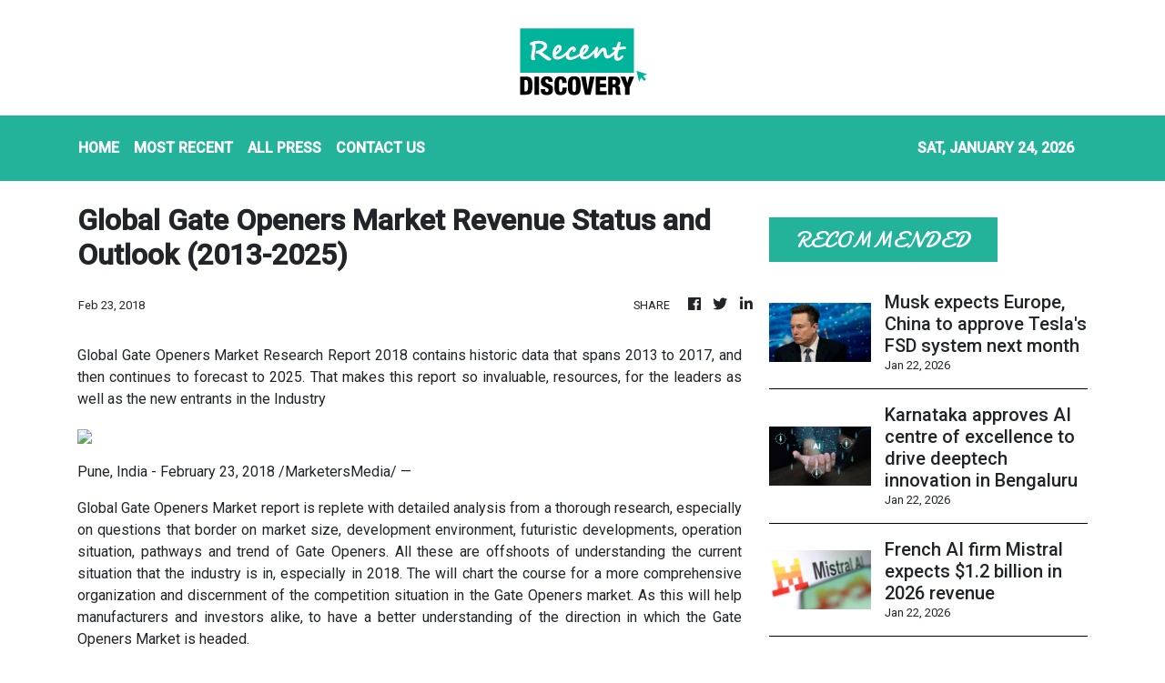

--- FILE ---
content_type: application/javascript
request_url: https://recentdiscovery.com/5-es2015.3398a7fab5725674e035.js
body_size: 54730
content:
(window.webpackJsonp=window.webpackJsonp||[]).push([[5],{XpXM:function(t,e,i){"use strict";i.r(e);var s=i("SVse"),n=i("s7LF"),o=i("iInd"),r=i("8Y7J"),a=i("jpKy"),c=i("cUpR");let l=(()=>{class t{constructor(){this.logo="assets/img/logo.png"}checkPath(t){return t||this.logo}updateUrl(){this.src=this.logo,this.className="error-img"}}return t.\u0275fac=function(e){return new(e||t)},t.\u0275dir=r.Ib({type:t,selectors:[["img","src",""]],hostVars:3,hostBindings:function(t,e){1&t&&r.ac("error",(function(){return e.updateUrl()})),2&t&&(r.Vb("src",e.checkPath(e.src),r.sc),r.Db(e.className))},inputs:{src:"src"}}),t})();function h(t,e){if(1&t){const t=r.Tb();r.Sb(0,"div",3),r.Sb(1,"a",4),r.ac("click",(function(){r.qc(t);const i=e.$implicit;return r.ec().selectArticle(i)})),r.Sb(2,"div",5),r.Ob(3,"img",6),r.Sb(4,"div",7),r.Sb(5,"h4"),r.zc(6),r.Rb(),r.Sb(7,"a",8),r.ac("click",(function(){r.qc(t);const i=e.$implicit;return r.ec().selectArticle(i)})),r.zc(8,"View More"),r.Rb(),r.Rb(),r.Rb(),r.Rb(),r.Rb()}if(2&t){const t=e.$implicit,i=r.ec();r.Bb(1),r.kc("routerLink",i.getArticlePath(t)),r.Bb(2),r.kc("src",i.getImageUrl(t.img_id,t.date_published,t.source_type,t.images),r.sc)("alt",t.title),r.Bb(3),r.Ac(t.title),r.Bb(1),r.kc("routerLink",i.getArticlePath(t))}}let d=(()=>{class t{constructor(t){this.vnnService=t,this.siteNews=!0,this.articles=[]}ngOnInit(){}ngAfterViewInit(){this.siteNews&&!this.press?this.vnnService.handleSiteNews(this.categories,this.image,this.limit).then(t=>{this.articles=t}):!1===this.press?this.vnnService.fetchNews(this.categories,this.location,this.image,this.limit,this.offset).toPromise().then(t=>{this.articles=t}):this.vnnService.fetchPress(this.limit,this.offset).toPromise().then(t=>{this.articles=t})}selectArticle(t){this.vnnService.setOneArticle(t)}getImageUrl(t,e,i,s){let n=new Date("3-4-2020");return e=new Date(e),"rss"===i&&s?s:e>=n?"https://verticalcast.s3.amazonaws.com/photo/"+t+".jpg":"https://verticalcast.s3.amazonaws.com/photo/"+t+"-preview.jpg"}getArticlePath(t){let e=t.news_id;return null==e&&(e=t.id),this.press?"/news/"+t.slug+"/"+e:"rss"===t.source_type?"/story/"+t.slug+"/r"+e:"/story/"+t.slug+"/"+e}removeHtmlTag(t){return this.press?t.replace(/<[^>]*>?/gm,""):t}}return t.\u0275fac=function(e){return new(e||t)(r.Nb(a.a))},t.\u0275cmp=r.Hb({type:t,selectors:[["app-featured12"]],inputs:{image:"image",categories:"categories",location:"location",limit:"limit",offset:"offset",press:"press",siteNews:"siteNews"},decls:3,vars:1,consts:[["id","featured12"],[1,"row","ml-0","mr-0"],["class","sin-f12 col-md-4 fix",4,"ngFor","ngForOf"],[1,"sin-f12","col-md-4","fix"],[3,"routerLink","click"],[1,"f12-wrap"],[3,"src","alt"],[1,"f12-bref","text-left"],[1,"button","color","white-hover","animated","fadeOutDown","text-white",3,"routerLink","click"]],template:function(t,e){1&t&&(r.Sb(0,"section",0),r.Sb(1,"div",1),r.xc(2,h,9,5,"div",2),r.Rb(),r.Rb()),2&t&&(r.Bb(2),r.kc("ngForOf",e.articles))},directives:[s.k,o.d,l],styles:['.sin-f12[_ngcontent-%COMP%]{padding:0}.f12-wrap[_ngcontent-%COMP%]{display:block;height:100%;position:relative}.f12-wrap[_ngcontent-%COMP%]:before{background:#000 none repeat scroll 0 0;bottom:0;content:"";left:0;opacity:.4;position:absolute;right:0;top:0;transform:rotateX(90deg)}.sin-f12[_ngcontent-%COMP%]:hover   .f12-wrap[_ngcontent-%COMP%]:before{transform:rotateX(0)}.f12-wrap[_ngcontent-%COMP%]   img[_ngcontent-%COMP%]{width:100%;height:350px;-o-object-fit:cover;object-fit:cover}.f12-bref[_ngcontent-%COMP%]{display:block;height:100%;left:0;padding:0 35px;position:absolute;right:0;top:0;background-color:rgba(0,0,0,.7)}.f12-bref.text-left[_ngcontent-%COMP%]{padding-right:0}.f12-bref[_ngcontent-%COMP%]   h4[_ngcontent-%COMP%]{color:#fff;font-size:20px;font-weight:600;letter-spacing:5px;margin-bottom:20px;margin-top:155px;text-transform:uppercase}.f12-bref.text-left[_ngcontent-%COMP%]   h4[_ngcontent-%COMP%]{margin-left:-3px}.f12-bref[_ngcontent-%COMP%]   .button[_ngcontent-%COMP%]{-webkit-animation-duration:.6s;animation-duration:.6s;font-weight:600;letter-spacing:2px;color:#fff}.sin-f12[_ngcontent-%COMP%]:hover   .button[_ngcontent-%COMP%]{-webkit-animation-name:fadeInUp;animation-name:fadeInUp}']}),t})();function p(t,e){if(1&t){const t=r.Tb();r.Sb(0,"div",9),r.Sb(1,"div",10),r.Ob(2,"img",11),r.Sb(3,"a",12),r.ac("click",(function(){r.qc(t);const e=r.ec().$implicit;return r.ec(2).selectArticle(e)})),r.Ob(4,"div",13),r.Rb(),r.Rb(),r.Rb()}if(2&t){const t=r.ec().$implicit,e=r.ec(2);r.Bb(2),r.kc("src",e.getImageUrl(t.img_id,t.date_published,t.source_type,t.images),r.sc)("alt",t.title),r.Bb(1),r.kc("routerLink",e.getArticlePath(t))}}function m(t,e){if(1&t&&r.Ob(0,"img",11),2&t){const t=r.ec(2).$implicit,e=r.ec(2);r.kc("src",e.getImageUrl(t.img_id,t.date_published,t.source_type,t.images),r.sc)("alt",t.title)}}function u(t,e){if(1&t){const t=r.Tb();r.Sb(0,"div",14),r.Sb(1,"div",10),r.xc(2,m,1,2,"img",15),r.Sb(3,"a",12),r.ac("click",(function(){r.qc(t);const e=r.ec().$implicit;return r.ec(2).selectArticle(e)})),r.Ob(4,"div",13),r.Rb(),r.Rb(),r.Rb()}if(2&t){const t=r.ec().$implicit,e=r.ec(2);r.Bb(2),r.kc("ngIf",null!==t.img_id),r.Bb(1),r.kc("routerLink",e.getArticlePath(t))}}function b(t,e){if(1&t&&(r.Sb(0,"p",25),r.zc(1),r.Rb()),2&t){const t=r.ec(2).$implicit,e=r.ec(2);r.Bb(1),r.Bc(" ",e.removeHtmlTag(t.summary)," ")}}function f(t,e){if(1&t){const t=r.Tb();r.Sb(0,"div",16),r.Sb(1,"div",17),r.Sb(2,"div",18),r.Sb(3,"div",19),r.Sb(4,"div",20),r.Sb(5,"span",21),r.zc(6),r.fc(7,"date"),r.Rb(),r.Rb(),r.Sb(8,"a",12),r.ac("click",(function(){r.qc(t);const e=r.ec().$implicit;return r.ec(2).selectArticle(e)})),r.Sb(9,"h3",22),r.zc(10),r.Rb(),r.Rb(),r.xc(11,b,2,1,"p",23),r.Rb(),r.Rb(),r.Sb(12,"a",12),r.ac("click",(function(){r.qc(t);const e=r.ec().$implicit;return r.ec(2).selectArticle(e)})),r.Sb(13,"p"),r.Ob(14,"i",24),r.Rb(),r.Rb(),r.Rb(),r.Rb()}if(2&t){const t=r.ec().$implicit,e=r.ec(2);r.Bb(6),r.Ac(r.gc(7,5,t.date_published)),r.Bb(2),r.kc("routerLink",e.getArticlePath(t)),r.Bb(2),r.Ac(t.title),r.Bb(1),r.kc("ngIf",t.summary),r.Bb(1),r.kc("routerLink",e.getArticlePath(t))}}function g(t,e){if(1&t&&(r.Sb(0,"p",25),r.zc(1),r.Rb()),2&t){const t=r.ec(2).$implicit,e=r.ec(2);r.Bb(1),r.Bc(" ",e.removeHtmlTag(t.summary)," ")}}function _(t,e){if(1&t){const t=r.Tb();r.Sb(0,"div",26),r.Sb(1,"div",17),r.Sb(2,"div",18),r.Sb(3,"div",19),r.Sb(4,"div",20),r.Sb(5,"span",21),r.zc(6),r.fc(7,"date"),r.Rb(),r.Rb(),r.Sb(8,"a",12),r.ac("click",(function(){r.qc(t);const e=r.ec().$implicit;return r.ec(2).selectArticle(e)})),r.Sb(9,"h3",22),r.zc(10),r.Rb(),r.Rb(),r.xc(11,g,2,1,"p",23),r.Rb(),r.Rb(),r.Sb(12,"a",12),r.ac("click",(function(){r.qc(t);const e=r.ec().$implicit;return r.ec(2).selectArticle(e)})),r.Sb(13,"p"),r.Ob(14,"i",24),r.Rb(),r.Rb(),r.Rb(),r.Rb()}if(2&t){const t=r.ec().$implicit,e=r.ec(2);r.Bb(6),r.Ac(r.gc(7,5,t.date_published)),r.Bb(2),r.kc("routerLink",e.getArticlePath(t)),r.Bb(2),r.Ac(t.title),r.Bb(1),r.kc("ngIf",t.summary),r.Bb(1),r.kc("routerLink",e.getArticlePath(t))}}function v(t,e){if(1&t&&(r.Sb(0,"div",3),r.Sb(1,"div",4),r.xc(2,p,5,3,"div",5),r.xc(3,u,5,2,"div",6),r.xc(4,f,15,7,"div",7),r.xc(5,_,15,7,"div",8),r.Rb(),r.Rb()),2&t){const t=e.$implicit;r.Bb(2),r.kc("ngIf",t.images&&null!==t.img_id),r.Bb(1),r.kc("ngIf",!t.images||t.images&&null===t.img_id),r.Bb(1),r.kc("ngIf",t.images&&null!==t.img_id),r.Bb(1),r.kc("ngIf",!t.images||t.images&&null===t.img_id)}}function y(t,e){if(1&t&&(r.Sb(0,"section",1),r.xc(1,v,6,4,"div",2),r.Rb()),2&t){const t=r.ec();r.Bb(1),r.kc("ngForOf",t.articles)}}let w=(()=>{class t{constructor(t,e){this.vnnService=t,this.router=e,this.siteNews=!0,this.articles=[]}ngOnInit(){}ngOnChanges(t){t.press&&t.press.currentValue!==t.press.previousValue&&t.press.currentValue!==this.press?this.retrieveData(t.press.currentValue,this.categories,this.limit,this.offset,this.siteNews):t.categories&&t.categories.currentValue!==t.categories.previousValue?this.retrieveData(this.press,t.categories.currentValue,this.limit,this.offset,this.siteNews):void 0!==t.offset&&t.offset.currentValue>=0&&this.retrieveData(this.press,this.categories,this.limit,t.offset.currentValue,this.siteNews)}ngAfterViewInit(){}retrieveData(t,e,i,s,n){n&&!t?this.vnnService.handleSiteNews(e,this.image,this.limit).then(t=>{this.articles=t}):!0===t?this.vnnService.fetchPress(i,s).toPromise().then(t=>{this.articles=t}):this.vnnService.fetchNews(e,this.location,this.image,i,s).toPromise().then(t=>{this.articles=t})}selectArticle(t){this.vnnService.setOneArticle(t)}getImageUrl(t,e,i,s){let n=new Date("3-4-2020");return e=new Date(e),"rss"===i&&s?s:e>=n?"https://verticalcast.s3.amazonaws.com/photo/"+t+".jpg":"https://verticalcast.s3.amazonaws.com/photo/"+t+"-preview.jpg"}getArticlePath(t){let e=t.news_id;return null==e&&(e=t.id),!0===this.press?"/news/"+t.slug+"/"+e:"rss"===t.source_type?"/story/"+t.slug+"/r"+e:"/story/"+t.slug+"/"+e}removeHtmlTag(t){return this.press?t.replace(/<[^>]*>?/gm,""):t}}return t.\u0275fac=function(e){return new(e||t)(r.Nb(a.a),r.Nb(o.b))},t.\u0275cmp=r.Hb({type:t,selectors:[["app-news-listing"]],inputs:{image:"image",categories:"categories",location:"location",limit:"limit",offset:"offset",press:"press",siteNews:"siteNews"},features:[r.zb],decls:1,vars:1,consts:[["class","news-listing news-listing_10",4,"ngIf"],[1,"news-listing","news-listing_10"],["class","single-news",4,"ngFor","ngForOf"],[1,"single-news"],[1,"row"],["class","col-md-3 pr-md-0 pr-lg-3 d-flex align-items-center",4,"ngIf"],["class","col-md-3 pr-md-0 pr-lg-3 d-none align-items-center",4,"ngIf"],["class","col-md-9",4,"ngIf"],["class","col-md-12",4,"ngIf"],[1,"col-md-3","pr-md-0","pr-lg-3","d-flex","align-items-center"],[1,"view","overlay","mb-4"],[1,"w-100","centered-and-cropped",3,"src","alt"],[3,"routerLink","click"],[1,"mask","rgba-black-slight"],[1,"col-md-3","pr-md-0","pr-lg-3","d-none","align-items-center"],["class","w-100 centered-and-cropped",3,"src","alt",4,"ngIf"],[1,"col-md-9"],[1,"d-flex","justify-content-between","align-items-end"],[1,"col-11","pl-0"],[1,"post-desc"],[1,"post-data","align-items-center","mb-2"],[1,"publish-date","small"],[1,"headline","h3-responsive"],["class","summary dark-grey-text text-truncate",4,"ngIf"],[1,"fas","fa-chevron-right","ml-2"],[1,"summary","dark-grey-text","text-truncate"],[1,"col-md-12"]],template:function(t,e){1&t&&r.xc(0,y,2,1,"section",0),2&t&&r.kc("ngIf",e.articles)},directives:[s.l,s.k,l,o.d],pipes:[s.e],styles:[""]}),t})();function k(t,e){if(1&t&&r.Ob(0,"img",16),2&t){const t=r.ec(3).$implicit,e=r.ec(2);r.kc("src",e.getImageUrl(t.img_id,t.date_published,t.source_type,t.images),r.sc)}}function x(t,e){if(1&t){const t=r.Tb();r.Sb(0,"div",12),r.Sb(1,"div",13),r.xc(2,k,1,1,"img",14),r.Sb(3,"a",8),r.ac("click",(function(){r.qc(t);const e=r.ec(2).$implicit;return r.ec(2).selectArticle(e)})),r.Ob(4,"div",15),r.Rb(),r.Rb(),r.Rb()}if(2&t){const t=r.ec(2).$implicit,e=r.ec(2);r.Bb(2),r.kc("ngIf",null!==t.img_id),r.Bb(1),r.kc("routerLink",e.getArticlePath(t))}}function S(t,e){if(1&t){const t=r.Tb();r.Qb(0),r.Sb(1,"div",4),r.xc(2,x,5,2,"div",5),r.Sb(3,"div",6),r.Sb(4,"div",7),r.Sb(5,"a",8),r.ac("click",(function(){r.qc(t);const e=r.ec().$implicit;return r.ec(2).selectArticle(e)})),r.Sb(6,"h5",9),r.zc(7),r.Rb(),r.Rb(),r.Sb(8,"div",10),r.Sb(9,"span",11),r.zc(10),r.fc(11,"date"),r.Rb(),r.Rb(),r.Rb(),r.Rb(),r.Rb(),r.Ob(12,"hr"),r.Pb()}if(2&t){const t=r.ec().$implicit,e=r.ec(2);r.Bb(2),r.kc("ngIf",!e.press),r.Bb(1),r.kc("ngClass",e.press||null===t.img_id?"col-12":"col-8 col-md-12 col-lg-8"),r.Bb(2),r.kc("routerLink",e.getArticlePath(t)),r.Bb(2),r.Ac(t.title),r.Bb(3),r.Ac(r.gc(11,5,t.date_published))}}function O(t,e){if(1&t&&(r.Sb(0,"div"),r.xc(1,S,13,7,"ng-container",3),r.Rb()),2&t){const t=e.$implicit,i=r.ec(2);r.Bb(1),r.kc("ngIf",t.id!==i.currentArticleId)}}function C(t,e){if(1&t&&(r.Sb(0,"section",1),r.xc(1,O,2,1,"div",2),r.Rb()),2&t){const t=r.ec();r.Bb(1),r.kc("ngForOf",t.articles)}}let R=(()=>{class t{constructor(t,e){this.vnnService=t,this.cdRef=e,this.categories="",this.location="",this.siteNews=!0,this.press=!1,this.articles=[]}ngOnInit(){}ngAfterViewInit(){""==this.categories&&""==this.location?this.press?this.vnnService.fetchPress(this.limit,this.offset).toPromise().then(t=>{this.articles=t}):this.vnnService.siteData$.subscribe(t=>{t&&(this.siteNews?this.vnnService.handleSiteNews(t.categories,this.image,this.limit).then(t=>{this.articles=t}):this.vnnService.fetchNews(t.categories,t.region,this.image,this.limit,this.offset).toPromise().then(t=>{this.articles=t}))}):this.siteNews?this.vnnService.siteData$.subscribe(t=>{t&&this.siteNews&&this.vnnService.handleSiteNews(t.categories,this.image,this.limit).then(t=>{this.articles=t})}):this.vnnService.fetchNews(this.categories,this.location,this.image,this.limit,this.offset).toPromise().then(t=>{this.articles=t})}selectArticle(t){this.vnnService.setOneArticle(t)}getImageUrl(t,e,i,s){let n=new Date("3-4-2020");return e=new Date(e),"rss"===i&&s?s:e>=n?"https://verticalcast.s3.amazonaws.com/photo/"+t+".jpg":"https://verticalcast.s3.amazonaws.com/photo/"+t+"-preview.jpg"}getArticlePath(t){let e=t.news_id;return null==e&&(e=t.id),this.press?"/news/"+t.slug+"/"+e:"rss"===t.source_type?"/story/"+t.slug+"/r"+e:"/story/"+t.slug+"/"+e}}return t.\u0275fac=function(e){return new(e||t)(r.Nb(a.a),r.Nb(r.h))},t.\u0275cmp=r.Hb({type:t,selectors:[["app-sidebar-listing2"]],inputs:{image:"image",categories:"categories",location:"location",limit:"limit",offset:"offset",siteNews:"siteNews",currentArticleId:"currentArticleId",press:"press"},decls:1,vars:1,consts:[["id","sidebar","class","sidebar sidebar_listing_2 mb-4",4,"ngIf"],["id","sidebar",1,"sidebar","sidebar_listing_2","mb-4"],[4,"ngFor","ngForOf"],[4,"ngIf"],[1,"single-news","row","align-items-center"],["class","col-4 col-md-12 col-lg-4 pr-0 pr-md-3 pr-lg-0 mb-1 mb-lg-0",4,"ngIf"],[3,"ngClass"],[1,"post-desc"],[3,"routerLink","click"],[1,"headline","h5-responsive","mb-0"],[1,"post-data"],[1,"publish-date","small"],[1,"col-4","col-md-12","col-lg-4","pr-0","pr-md-3","pr-lg-0","mb-1","mb-lg-0"],[1,"view","overlay"],["class","w-100 centered-and-cropped",3,"src",4,"ngIf"],[1,"mask","rgba-black-light"],[1,"w-100","centered-and-cropped",3,"src"]],template:function(t,e){1&t&&r.xc(0,C,2,1,"section",0),2&t&&r.kc("ngIf",e.articles[0])},directives:[s.l,s.k,s.j,o.d,l],pipes:[s.e],styles:[""]}),t})(),I=(()=>{class t{constructor(t){this.domSanitizer=t}transform(t){return this.domSanitizer.bypassSecurityTrustHtml(t)}}return t.\u0275fac=function(e){return new(e||t)(r.Nb(c.b))},t.\u0275pipe=r.Mb({name:"sanitizeHtml",type:t,pure:!0}),t})(),E=(()=>{class t{constructor(t){this.vnnService=t,this.mode="banner",this.content=""}ngOnInit(){this.vnnService.staticBanner$.subscribe(t=>{t?this.content=t:this.vnnService.fetchStaticContent(this.mode).toPromise().then(t=>{this.vnnService.setStaticPages(this.mode,t),this.content=t})})}}return t.\u0275fac=function(e){return new(e||t)(r.Nb(a.a))},t.\u0275cmp=r.Hb({type:t,selectors:[["app-banner"]],decls:2,vars:3,consts:[[3,"innerHTML"]],template:function(t,e){1&t&&(r.Ob(0,"div",0),r.fc(1,"sanitizeHtml")),2&t&&r.kc("innerHTML",r.gc(1,1,e.content),r.rc)},pipes:[I],styles:[""]}),t})();function P(t,e){if(1&t&&(r.Sb(0,"main"),r.Sb(1,"div",1),r.Sb(2,"div",2),r.Sb(3,"div",3),r.Sb(4,"div",4),r.Sb(5,"span",5),r.zc(6,"FEATURED NEWS "),r.Rb(),r.Rb(),r.Sb(7,"div"),r.Ob(8,"app-featured12",6),r.Rb(),r.Rb(),r.Rb(),r.Sb(9,"div",7),r.Sb(10,"div",8),r.Sb(11,"div",4),r.Sb(12,"span",9),r.zc(13,"RECENT NEWS"),r.Rb(),r.Rb(),r.Sb(14,"div"),r.Ob(15,"app-news-listing",10),r.Rb(),r.Rb(),r.Sb(16,"div",11),r.Sb(17,"div",4),r.Sb(18,"span",9),r.zc(19,"ALL PRESS"),r.Rb(),r.Rb(),r.Sb(20,"div"),r.Ob(21,"app-sidebar-listing2",12),r.Rb(),r.Rb(),r.Rb(),r.Sb(22,"div",7),r.Sb(23,"div",13),r.Ob(24,"app-banner"),r.Rb(),r.Rb(),r.Rb(),r.Rb()),2&t){const t=r.ec();r.Bb(8),r.kc("image",!0)("categories",t.categories)("location",t.region)("limit",3)("press",!1),r.Bb(7),r.kc("image",!0)("categories",t.categories)("location",t.region)("limit",30),r.Bb(6),r.kc("image",!0)("limit",20)("press",!0)}}let A=(()=>{class t{constructor(t,e,i){this.vnnService=t,this.titleService=e,this.metaTagService=i}ngOnInit(){this.titleService.setTitle("Recent Discovery - World Of Science"),this.metaTagService.updateTag({name:"description",content:"We deliver to you the latest news, theories, and developments in the world of science. Open up your mind and understand the logic behind everything. Be prepared."}),this.vnnService.siteData$.subscribe(t=>{t&&(this.categories=t.categories,this.region=t.region)})}ngOnDestroy(){this.vnnService.resetDisplayedNews()}}return t.\u0275fac=function(e){return new(e||t)(r.Nb(a.a),r.Nb(c.e),r.Nb(c.d))},t.\u0275cmp=r.Hb({type:t,selectors:[["app-home"]],decls:1,vars:1,consts:[[4,"ngIf"],[1,"container","my-4"],[1,"row","mb-4"],[1,"col-12"],[1,"section-heading","mb-3"],[1,"text","h4-responsive","uppercase"],[3,"image","categories","location","limit","press"],[1,"row"],[1,"col-12","col-md-8"],[1,"text","h4-responsive"],[3,"image","categories","location","limit"],[1,"col-12","col-md-4"],[3,"image","limit","press"],[1,"col-12","my-4","pb-2"]],template:function(t,e){1&t&&r.xc(0,P,25,12,"main",0),2&t&&r.kc("ngIf",void 0!==e.region&&void 0!==e.categories)},directives:[s.l,d,w,R,E],styles:[".black[_ngcontent-%COMP%]{background-color:#00f;height:400px;width:600px}h5[_ngcontent-%COMP%]{color:#000!important}"]}),t})(),T=(()=>{class t{constructor(t,e,i){this.vnnService=t,this.titleService=e,this.metaTagService=i,this.mode="terms",this.content=""}ngOnInit(){this.titleService.setTitle("Terms Of Service - "+this.vnnService.getDomainName()),this.vnnService.staticTerms$.subscribe(t=>{t?this.content=t:this.vnnService.fetchStaticContent(this.mode).toPromise().then(t=>{this.vnnService.setStaticPages(this.mode,t),this.content=t})})}}return t.\u0275fac=function(e){return new(e||t)(r.Nb(a.a),r.Nb(c.e),r.Nb(c.d))},t.\u0275cmp=r.Hb({type:t,selectors:[["app-terms"]],decls:7,vars:3,consts:[[1,"container","bg-white"],[1,"row","mr-0","ml-0"],[1,"section-heading","my-4"],[1,"text","h4-responsive"],[3,"innerHTML"]],template:function(t,e){1&t&&(r.Sb(0,"div",0),r.Sb(1,"div",1),r.Sb(2,"div",2),r.Sb(3,"span",3),r.zc(4,"TERMS Of SERVICE"),r.Rb(),r.Rb(),r.Ob(5,"div",4),r.fc(6,"sanitizeHtml"),r.Rb(),r.Rb()),2&t&&(r.Bb(5),r.kc("innerHTML",r.gc(6,1,e.content),r.rc))},pipes:[I],styles:[""]}),t})(),D=(()=>{class t{constructor(t,e,i){this.vnnService=t,this.titleService=e,this.metaTagService=i,this.mode="privacy",this.content=""}ngOnInit(){this.titleService.setTitle("Privacy Policy - "+this.vnnService.getDomainName()),this.vnnService.staticPrivacy$.subscribe(t=>{t?this.content=t:this.vnnService.fetchStaticContent(this.mode).toPromise().then(t=>{this.vnnService.setStaticPages(this.mode,t),this.content=t})})}}return t.\u0275fac=function(e){return new(e||t)(r.Nb(a.a),r.Nb(c.e),r.Nb(c.d))},t.\u0275cmp=r.Hb({type:t,selectors:[["app-privacy"]],decls:7,vars:3,consts:[[1,"container","bg-white"],[1,"row","mr-0","ml-0"],[1,"section-heading","my-4"],[1,"text","h4-responsive"],[3,"innerHTML"]],template:function(t,e){1&t&&(r.Sb(0,"div",0),r.Sb(1,"div",1),r.Sb(2,"div",2),r.Sb(3,"span",3),r.zc(4,"PRIVACY POLICY"),r.Rb(),r.Rb(),r.Ob(5,"div",4),r.fc(6,"sanitizeHtml"),r.Rb(),r.Rb()),2&t&&(r.Bb(5),r.kc("innerHTML",r.gc(6,1,e.content),r.rc))},pipes:[I],styles:[""]}),t})();var z=i("pLZG"),B=i("eIep"),L=i("7o/Q");function N(t,e=!1){return i=>i.lift(new M(t,e))}class M{constructor(t,e){this.predicate=t,this.inclusive=e}call(t,e){return e.subscribe(new j(t,this.predicate,this.inclusive))}}class j extends L.a{constructor(t,e,i){super(t),this.predicate=e,this.inclusive=i,this.index=0}_next(t){const e=this.destination;let i;try{i=this.predicate(t,this.index++)}catch(s){return void e.error(s)}this.nextOrComplete(t,i)}nextOrComplete(t,e){const i=this.destination;Boolean(e)?i.next(t):(this.inclusive&&i.next(t),i.complete())}}function F(t,e){if(1&t&&(r.Sb(0,"p",16),r.zc(1),r.Rb()),2&t){const t=r.ec(3).$implicit,e=r.ec(2);r.Bb(1),r.Bc(" ",e.removeHtmlTag(t.summary)," ")}}function V(t,e){if(1&t){const t=r.Tb();r.Qb(0),r.Sb(1,"div",7),r.Ob(2,"img",8),r.Sb(3,"a",9),r.ac("click",(function(){r.qc(t);const e=r.ec(2).$implicit;return r.ec(2).selectArticle(e)})),r.Ob(4,"div",10),r.Rb(),r.Rb(),r.Sb(5,"div",11),r.Sb(6,"div",12),r.Sb(7,"span",13),r.zc(8),r.fc(9,"date"),r.Rb(),r.Rb(),r.Sb(10,"a",9),r.ac("click",(function(){r.qc(t);const e=r.ec(2).$implicit;return r.ec(2).selectArticle(e)})),r.Sb(11,"h5",14),r.zc(12),r.Rb(),r.xc(13,F,2,1,"p",15),r.Rb(),r.Rb(),r.Pb()}if(2&t){const t=r.ec(2).$implicit,e=r.ec(2);r.Bb(2),r.kc("src",e.getImageUrl(t.img_id,t.date_published,t.source_type,t.images),r.sc)("alt",t.title),r.Bb(1),r.kc("routerLink",e.getArticlePath(t)),r.Bb(5),r.Ac(r.gc(9,7,t.date_published)),r.Bb(2),r.kc("routerLink",e.getArticlePath(t)),r.Bb(2),r.Ac(t.title),r.Bb(1),r.kc("ngIf",t.summary)}}function W(t,e){if(1&t){const t=r.Tb();r.Qb(0),r.Sb(1,"div",11),r.Sb(2,"a",9),r.ac("click",(function(){r.qc(t);const e=r.ec(2).$implicit;return r.ec(2).selectArticle(e)})),r.Sb(3,"h3",17),r.zc(4),r.Rb(),r.Rb(),r.Sb(5,"div",12),r.Sb(6,"span",13),r.zc(7),r.fc(8,"date"),r.Rb(),r.Rb(),r.Sb(9,"p",18),r.zc(10),r.Rb(),r.Rb(),r.Pb()}if(2&t){const t=r.ec(2).$implicit,e=r.ec(2);r.Bb(2),r.kc("routerLink",e.getArticlePath(t)),r.Bb(2),r.Ac(t.title),r.Bb(3),r.Ac(r.gc(8,4,t.date_published)),r.Bb(3),r.Ac(t.head.extHeadline)}}function H(t,e){if(1&t&&(r.Sb(0,"div",5),r.xc(1,V,14,9,"ng-container",6),r.xc(2,W,11,6,"ng-container",6),r.Rb()),2&t){const t=r.ec().$implicit;r.Bb(1),r.kc("ngIf",t.images&&null!==t.img_id),r.Bb(1),r.kc("ngIf",!t.images||t.images&&null===t.img_id)}}function q(t,e){if(1&t&&(r.Qb(0),r.xc(1,H,3,2,"div",4),r.Pb()),2&t){const t=e.$implicit,i=r.ec(2);r.Bb(1),r.kc("ngIf",t.id!==i.currentArticleId)}}function Y(t,e){if(1&t&&(r.Sb(0,"section",1),r.Sb(1,"div",2),r.xc(2,q,2,1,"ng-container",3),r.Rb(),r.Rb()),2&t){const t=r.ec();r.Bb(2),r.kc("ngForOf",t.articles)}}let X=(()=>{class t{constructor(t,e){this.vnnService=t,this.router=e,this.siteNews=!0,this.articles=[]}ngOnInit(){}ngOnChanges(t){t.press&&t.press.currentValue!==t.press.previousValue&&t.press.currentValue!==this.press?this.retrieveData(t.press.currentValue,this.categories,this.limit,this.offset,this.siteNews):t.categories&&t.categories.currentValue!==t.categories.previousValue?this.retrieveData(this.press,t.categories.currentValue,this.limit,this.offset,this.siteNews):void 0!==t.offset&&t.offset.currentValue>=0&&this.retrieveData(this.press,this.categories,this.limit,t.offset.currentValue,this.siteNews)}ngAfterViewInit(){}retrieveData(t,e,i,s,n){n&&!t?this.vnnService.handleSiteNews(e,this.image,this.limit).then(t=>{this.articles=t}):!0===t?this.vnnService.fetchPress(i,s).toPromise().then(t=>{this.articles=t}):this.vnnService.fetchNews(e,this.location,this.image,i,s).toPromise().then(t=>{this.articles=t})}selectArticle(t){this.vnnService.setOneArticle(t)}getImageUrl(t,e,i,s){let n=new Date("3-4-2020");return e=new Date(e),"rss"===i&&s?s:e>=n?"https://verticalcast.s3.amazonaws.com/photo/"+t+".jpg":"https://verticalcast.s3.amazonaws.com/photo/"+t+"-preview.jpg"}getArticlePath(t){let e=t.news_id;return null==e&&(e=t.id),!0===this.press?"/news/"+t.slug+"/"+e:"rss"===t.source_type?"/story/"+t.slug+"/r"+e:"/story/"+t.slug+"/"+e}removeHtmlTag(t){return this.press?t.replace(/<[^>]*>?/gm,""):t}}return t.\u0275fac=function(e){return new(e||t)(r.Nb(a.a),r.Nb(o.b))},t.\u0275cmp=r.Hb({type:t,selectors:[["app-news-listing6"]],inputs:{image:"image",categories:"categories",location:"location",limit:"limit",offset:"offset",press:"press",siteNews:"siteNews",currentArticleId:"currentArticleId"},features:[r.zb],decls:1,vars:1,consts:[["class","news-listing news-listing_6",4,"ngIf"],[1,"news-listing","news-listing_6"],[1,"row"],[4,"ngFor","ngForOf"],["class","single-news col-md-6 col-lg-4 mb-4",4,"ngIf"],[1,"single-news","col-md-6","col-lg-4","mb-4"],[4,"ngIf"],[1,"view","overlay","mb-3"],[1,"w-100","centered-and-cropped",3,"src","alt"],[3,"routerLink","click"],[1,"mask","rgba-black-light"],[1,"post-desc"],[1,"post-data","align-items-center","mb-2"],[1,"publish-date","small"],[1,"headline","h5-responsive"],["class","summary dark-grey-text mb-0 d-none",4,"ngIf"],[1,"summary","dark-grey-text","mb-0","d-none"],[1,"headline","h4-responsive"],[1,"summary","dark-grey-text","mb-0"]],template:function(t,e){1&t&&r.xc(0,Y,3,1,"section",0),2&t&&r.kc("ngIf",e.articles)},directives:[s.l,s.k,l,o.d],pipes:[s.e],styles:[""]}),t})();function $(t,e){if(1&t&&(r.Sb(0,"div",27),r.Ob(1,"img",28),r.Rb()),2&t){const t=r.ec(3);r.Bb(1),r.lc("alt",t.article.title),r.kc("src",t.getImageUrl(t.article.img_id,t.article.date_published),r.sc)}}function K(t,e){if(1&t&&(r.Sb(0,"section",29),r.Sb(1,"div",30),r.Sb(2,"p",31),r.Sb(3,"em"),r.zc(4),r.Rb(),r.Rb(),r.Rb(),r.Rb()),2&t){const t=r.ec(3);r.Bb(4),r.Ac(t.article.summary)}}function G(t,e){if(1&t&&(r.Sb(0,"div",9),r.Sb(1,"div",10),r.Sb(2,"h1",11),r.zc(3),r.Rb(),r.Rb(),r.xc(4,$,2,2,"div",12),r.Sb(5,"div",13),r.Sb(6,"p"),r.Sb(7,"small"),r.Ob(8,"span",14),r.Sb(9,"span",15),r.zc(10),r.fc(11,"date"),r.Rb(),r.Rb(),r.Rb(),r.Sb(12,"div",16),r.Sb(13,"span",17),r.Sb(14,"small"),r.zc(15,"Share"),r.Rb(),r.Rb(),r.Sb(16,"ul",18),r.Sb(17,"li",19),r.Sb(18,"a",20),r.Ob(19,"i",21),r.Rb(),r.Rb(),r.Sb(20,"li",19),r.Sb(21,"a",20),r.Ob(22,"i",22),r.Rb(),r.Rb(),r.Sb(23,"li",19),r.Sb(24,"a",20),r.Ob(25,"i",23),r.Rb(),r.Rb(),r.Rb(),r.Rb(),r.Rb(),r.xc(26,K,5,1,"section",24),r.Ob(27,"div",25),r.fc(28,"sanitizeHtml"),r.Sb(29,"div",6),r.Sb(30,"span",7),r.zc(31,"MORE NEWS"),r.Rb(),r.Rb(),r.Ob(32,"app-news-listing6",26),r.Rb()),2&t){const t=r.ec(2);r.Bb(3),r.Ac(t.article.title),r.Bb(1),r.kc("ngIf",t.article.images&&t.article.img_id),r.Bb(6),r.Ac(r.gc(11,10,t.article.date_published)),r.Bb(16),r.kc("ngIf",null!==t.article.summary),r.Bb(1),r.kc("innerHTML",r.gc(28,12,t.article.content),r.rc),r.Bb(5),r.kc("image",!0)("categories",t.categories)("location",t.region)("limit",40)("currentArticleId",(null==t.article?null:t.article.id)||t.id)}}function U(t,e){if(1&t&&(r.Qb(0),r.Sb(1,"div",3),r.xc(2,G,33,14,"div",4),r.Sb(3,"div",5),r.Sb(4,"div",6),r.Sb(5,"span",7),r.zc(6,"RECOMMENDED"),r.Rb(),r.Rb(),r.Ob(7,"app-sidebar-listing2",8),r.Rb(),r.Rb(),r.Pb()),2&t){const t=r.ec();r.Bb(2),r.kc("ngIf",void 0!==t.article),r.Bb(5),r.kc("image",!0)("limit",20)("offset",0)("currentArticleId",(null==t.article?null:t.article.id)||t.id)}}function Z(t,e){if(1&t&&(r.Sb(0,"section",29),r.Sb(1,"div",33),r.Sb(2,"p"),r.zc(3),r.Rb(),r.Sb(4,"a",34),r.zc(5,"Read full article"),r.Rb(),r.Rb(),r.Rb()),2&t){const t=r.ec(3);r.Bb(3),r.Bc(" ",t.getSnippetFromContent(t.article.summary)," "),r.Bb(1),r.kc("href",t.getArticlePath(t.article),r.sc)}}function J(t,e){if(1&t&&(r.Sb(0,"div",9),r.Sb(1,"div",10),r.Sb(2,"h1",11),r.zc(3),r.Rb(),r.Rb(),r.Sb(4,"div",32),r.Sb(5,"div"),r.Sb(6,"small"),r.Sb(7,"span",14),r.zc(8),r.Rb(),r.Sb(9,"span",15),r.zc(10),r.fc(11,"date"),r.Rb(),r.Rb(),r.Rb(),r.Rb(),r.xc(12,Z,6,2,"section",24),r.Sb(13,"div",6),r.Sb(14,"span",7),r.zc(15,"MORE NEWS"),r.Rb(),r.Rb(),r.Ob(16,"app-news-listing6",26),r.Rb()),2&t){const t=r.ec(2);r.Bb(3),r.Ac(t.article.title),r.Bb(5),r.Bc("",t.article.source," - "),r.Bb(2),r.Ac(r.gc(11,9,t.article.date_published)),r.Bb(2),r.kc("ngIf",null!==t.article.summary),r.Bb(4),r.kc("image",!0)("categories",t.categories)("location",t.region)("limit",40)("currentArticleId",(null==t.article?null:t.article.id)||t.id)}}function Q(t,e){if(1&t&&(r.Sb(0,"div",3),r.xc(1,J,17,11,"div",4),r.Sb(2,"div",5),r.Sb(3,"div",6),r.Sb(4,"span",7),r.zc(5,"RECOMMENDED"),r.Rb(),r.Rb(),r.Ob(6,"app-sidebar-listing2",8),r.Rb(),r.Rb()),2&t){const t=r.ec();r.Bb(1),r.kc("ngIf",void 0!==t.article),r.Bb(5),r.kc("image",!0)("limit",20)("offset",0)("currentArticleId",(null==t.article?null:t.article.id)||t.id)}}let tt=(()=>{class t{constructor(t,e,i,s,n){this.route=t,this.vnnService=e,this.router=i,this.titleService=s,this.metaTagService=n,this.alive=!0}ngOnInit(){this.route.paramMap.pipe(Object(z.a)(t=>{const e=Boolean(t.get("id"));return e||this.router.navigateByUrl("*"),e}),Object(B.a)(t=>(this.id=t.get("id"),t.get("headline"),"r"===this.id[0]?this.vnnService.fetchOneArticle("rss",this.id.slice(1)):this.vnnService.fetchOneArticle("news",this.id))),N(()=>this.alive)).subscribe(t=>{const[e]=t;this.isShowingSnippet="r"===this.id[0],this.vnnService.resetDisplayedNews(),e?(this.article=e,this.titleService.setTitle(e.title),this.metaTagService.updateTag({property:"og:title",content:e.title}),this.metaTagService.updateTag({property:"twitter:title",content:e.title}),this.metaTagService.updateTag({name:"description",content:this.article.summary}),this.metaTagService.updateTag({property:"og:description",content:this.article.summary}),this.metaTagService.updateTag({property:"twitter:description",content:this.article.summary}),window.scrollTo(0,0)):this.router.navigateByUrl("*")}),this.vnnService.siteData$.pipe(N(()=>this.alive)).subscribe(t=>{t&&(this.categories=t.categories,this.region=t.region)})}getImageUrl(t,e){let i=new Date("3-4-2020");return(e=new Date(e))>=i?"https://verticalcast.s3.amazonaws.com/photo/"+t+".jpg":"https://verticalcast.s3.amazonaws.com/photo/"+t+"-preview.jpg"}getSnippetFromContent(t){const e=t.trim().split(" "),i=e.slice(0,200);let s=e.slice(0,200).join(" ");return i.length<e.length&&(s+="..."),s}getArticlePath(t){let e=t.news_id;return null==e&&(e=t.id),t.link}ngOnDestroy(){this.alive=!1,this.vnnService.resetDisplayedNews()}}return t.\u0275fac=function(e){return new(e||t)(r.Nb(o.a),r.Nb(a.a),r.Nb(o.b),r.Nb(c.e),r.Nb(c.d))},t.\u0275cmp=r.Hb({type:t,selectors:[["app-news"]],decls:4,vars:2,consts:[[1,"container"],[4,"ngIf","ngIfElse"],["snippetView",""],[1,"row","my-4"],["class","col-8",4,"ngIf"],[1,"col-4"],[1,"section-heading","mt-3","pb-2","mb-4"],[1,"text","h4-responsive"],[3,"image","limit","offset","currentArticleId"],[1,"col-8"],[1,"article-heading","mb-4"],[1,"h2","font-weight-bold"],["class","featured-image",4,"ngIf"],[1,"d-flex","align-items-center","justify-content-between","my-3"],["id","author",1,"font-weight-bold","grey-text"],["id","publish-date"],[1,"social-counters","mr-3"],[1,"text-uppercase"],[1,"post_share_list","pl-2"],[1,"post_share_item","pl-2"],["href","#"],[1,"fab","fa-facebook","fa-fw","blue-text"],[1,"fab","fa-twitter","fa-fw","blue-text"],[1,"fab","fa-linkedin","fa-fw","blue-text"],["id","section-summary mb-3",4,"ngIf"],[1,"text-justify",3,"innerHTML"],[3,"image","categories","location","limit","currentArticleId"],[1,"featured-image"],[1,"d-block","w-100","centered-and-cropped",3,"src","alt"],["id","section-summary mb-3"],["id","summary",1,"grey","lighten-5","p-4","mb-3"],[1,"mb-0"],[1,"justify-content-between","my-3"],["id","summary"],["target","_blank",1,"article-link",3,"href"]],template:function(t,e){if(1&t&&(r.Sb(0,"div",0),r.xc(1,U,8,5,"ng-container",1),r.xc(2,Q,7,5,"ng-template",null,2,r.yc),r.Rb()),2&t){const t=r.oc(3);r.Bb(1),r.kc("ngIf",!e.isShowingSnippet)("ngIfElse",t)}},directives:[s.l,R,X,l],pipes:[s.e,I],styles:[""]}),t})(),et=(()=>{class t{transform(t,e=200){if(!t)return t;let i=document.createElement("div");i.innerHTML=t;const s=i.querySelectorAll("p");let n="";s.forEach((t,e)=>{(0===e||n.trim().split(" ").length<10)&&(n+=t.textContent)});const o=n.match(/\/PressAdvantage\/\s*-\s*(.*)|\/MarketersMEDIA\/\s*-\s*(.*)|\/PressCable\/\s*-\s*(.*)|\(Issuewire\.com\)\s*-\s*(.*)| - (\w+ \d+(?:st|nd|rd|th)?, \d+) - PRLog -- (.*)| - (\w+ \d+(?:st|nd|rd|th)?, \d+)\s*- (.*)| - (\w+ \d+(?:st|nd|rd|th)?, \d+)\s*\u2014 (.*)/);if(o&&o.length>1){let t="";o.slice(1).map(e=>{e&&(t=e.trim())});const i=t.split(".")[0].trim().split(" "),s=i.slice(0,e);let n=i.slice(0,e).join(" ");return s.length<i.length&&(n+="..."),n}return n}}return t.\u0275fac=function(e){return new(e||t)},t.\u0275pipe=r.Mb({name:"extractSnippet",type:t,pure:!0}),t})();function it(t,e){if(1&t&&(r.Sb(0,"div",25),r.Ob(1,"img",26),r.Rb()),2&t){const t=r.ec(2);r.Bb(1),r.lc("alt",t.article.title),r.kc("src",t.getImageUrl(t.article.img_id,t.article.date_published),r.sc)}}function st(t,e){if(1&t&&(r.Sb(0,"div",8),r.Sb(1,"div",9),r.Sb(2,"h1",10),r.zc(3),r.Rb(),r.Rb(),r.xc(4,it,2,2,"div",11),r.Sb(5,"div",12),r.Sb(6,"p"),r.Sb(7,"small"),r.Ob(8,"span",13),r.Sb(9,"span",14),r.zc(10),r.fc(11,"date"),r.Rb(),r.Rb(),r.Rb(),r.Sb(12,"div",15),r.Sb(13,"span",16),r.Sb(14,"small"),r.zc(15,"Share"),r.Rb(),r.Rb(),r.Sb(16,"ul",17),r.Sb(17,"li",18),r.Sb(18,"a",19),r.Ob(19,"i",20),r.Rb(),r.Rb(),r.Sb(20,"li",18),r.Sb(21,"a",19),r.Ob(22,"i",21),r.Rb(),r.Rb(),r.Sb(23,"li",18),r.Sb(24,"a",19),r.Ob(25,"i",22),r.Rb(),r.Rb(),r.Rb(),r.Rb(),r.Rb(),r.Ob(26,"div",23),r.fc(27,"sanitizeHtml"),r.Sb(28,"div",4),r.Sb(29,"span",5),r.zc(30,"MORE NEWS"),r.Rb(),r.Rb(),r.Ob(31,"app-news-listing6",24),r.Rb()),2&t){const t=r.ec();r.Bb(3),r.Ac(t.article.title),r.Bb(1),r.kc("ngIf",t.article.images&&t.article.img_id),r.Bb(6),r.Ac(r.gc(11,10,t.article.date_published)),r.Bb(16),r.kc("innerHTML",r.gc(27,12,t.article.content),r.rc),r.Bb(5),r.kc("image",!0)("categories",t.categories)("location",t.region)("limit",40)("offset",0)("currentArticleId",(null==t.article?null:t.article.id)||t.id)}}let nt=(()=>{class t{constructor(t,e,i,s,n){this.route=t,this.vnnService=e,this.router=i,this.titleService=s,this.metaTagService=n}ngOnInit(){this.vnnService.selectedArticle$.subscribe(t=>{if(t){if(this.titleService.setTitle(t.title),this.metaTagService.updateTag({property:"og:title",content:t.title}),this.metaTagService.updateTag({property:"twitter:title",content:t.title}),t.summary)this.metaTagService.updateTag({name:"description",content:t.summary}),this.metaTagService.updateTag({property:"og:description",content:t.summary}),this.metaTagService.updateTag({property:"twitter:description",content:t.summary});else{let e=(new et).transform(t.content);this.metaTagService.updateTag({name:"description",content:e}),this.metaTagService.updateTag({property:"og:description",content:e}),this.metaTagService.updateTag({property:"twitter:description",content:e})}this.article=t}else this.route.paramMap.subscribe(t=>{t.get("headline"),this.id=t.get("id"),this.vnnService.fetchOneArticle("press",this.id).subscribe(t=>{if(t[0]){if(this.titleService.setTitle(t[0].title),this.metaTagService.updateTag({property:"og:title",content:t[0].title}),this.metaTagService.updateTag({property:"twitter:title",content:t[0].title}),t[0].summary)this.metaTagService.updateTag({name:"description",content:t[0].summary}),this.metaTagService.updateTag({property:"og:description",content:t[0].summary}),this.metaTagService.updateTag({property:"twitter:description",content:t[0].summary});else{let e=(new et).transform(t[0].content);this.metaTagService.updateTag({name:"description",content:e}),this.metaTagService.updateTag({property:"og:description",content:e}),this.metaTagService.updateTag({property:"twitter:description",content:e})}this.article=t[0]}else this.router.navigateByUrl("*")})})}),window.scrollTo(0,0),this.vnnService.siteData$.pipe().subscribe(t=>{t&&(this.categories=t.categories,this.region=t.region)})}getImageUrl(t,e){let i=new Date("3-4-2020");return(e=new Date(e))>=i?"https://verticalcast.s3.amazonaws.com/photo/"+t+".jpg":"https://verticalcast.s3.amazonaws.com/photo/"+t+"-preview.jpg"}ngOnDestroy(){this.vnnService.resetDisplayedNews()}}return t.\u0275fac=function(e){return new(e||t)(r.Nb(o.a),r.Nb(a.a),r.Nb(o.b),r.Nb(c.e),r.Nb(c.d))},t.\u0275cmp=r.Hb({type:t,selectors:[["app-press"]],decls:10,vars:5,consts:[[1,"container","my-4","bg-white"],[1,"row"],["class","col-8",4,"ngIf"],[1,"col-4"],[1,"section-heading","mt-3","pb-2","mb-4"],[1,"text","h4-responsive"],[3,"image","limit","offset","currentArticleId"],[1,"mt-3","mb-4"],[1,"col-8"],[1,"article-heading","mb-4"],[1,"h2","font-weight-bold"],["class","featured-image",4,"ngIf"],[1,"row","justify-content-between","my-3"],["id","author",1,"mr-3","font-weight-bold","grey-text"],["id","publish-date"],[1,"social-counters"],[1,"text-uppercase"],[1,"post_share_list","pl-2"],[1,"post_share_item","pl-2"],["href","#"],[1,"fab","fa-facebook","fa-fw","blue-text"],[1,"fab","fa-twitter","fa-fw","blue-text"],[1,"fab","fa-linkedin","fa-fw","blue-text"],[1,"text-justify",3,"innerHTML"],[3,"image","categories","location","limit","offset","currentArticleId"],[1,"featured-image"],[1,"d-block","w-100","centered-and-cropped",3,"src","alt"]],template:function(t,e){1&t&&(r.Sb(0,"div",0),r.Sb(1,"div",1),r.xc(2,st,32,14,"div",2),r.Sb(3,"div",3),r.Sb(4,"div",4),r.Sb(5,"span",5),r.zc(6,"RECOMMENDED"),r.Rb(),r.Rb(),r.Ob(7,"app-sidebar-listing2",6),r.Rb(),r.Rb(),r.Sb(8,"div",7),r.Ob(9,"app-banner"),r.Rb(),r.Rb()),2&t&&(r.Bb(2),r.kc("ngIf",void 0!==e.article),r.Bb(5),r.kc("image",!0)("limit",20)("offset",0)("currentArticleId",(null==e.article?null:e.article.id)||e.id))},directives:[s.l,R,E,X,l],pipes:[s.e,I],styles:[""]}),t})();var ot=i("XNiG"),rt=i("quSY"),at=i("LRne");function ct(t,...e){return e.length?e.some(e=>t[e]):t.altKey||t.shiftKey||t.ctrlKey||t.metaKey}var lt=i("vkgz");class ht extends rt.a{constructor(t,e){super()}schedule(t,e=0){return this}}class dt extends ht{constructor(t,e){super(t,e),this.scheduler=t,this.work=e,this.pending=!1}schedule(t,e=0){if(this.closed)return this;this.state=t;const i=this.id,s=this.scheduler;return null!=i&&(this.id=this.recycleAsyncId(s,i,e)),this.pending=!0,this.delay=e,this.id=this.id||this.requestAsyncId(s,this.id,e),this}requestAsyncId(t,e,i=0){return setInterval(t.flush.bind(t,this),i)}recycleAsyncId(t,e,i=0){if(null!==i&&this.delay===i&&!1===this.pending)return e;clearInterval(e)}execute(t,e){if(this.closed)return new Error("executing a cancelled action");this.pending=!1;const i=this._execute(t,e);if(i)return i;!1===this.pending&&null!=this.id&&(this.id=this.recycleAsyncId(this.scheduler,this.id,null))}_execute(t,e){let i=!1,s=void 0;try{this.work(t)}catch(n){i=!0,s=!!n&&n||new Error(n)}if(i)return this.unsubscribe(),s}_unsubscribe(){const t=this.id,e=this.scheduler,i=e.actions,s=i.indexOf(this);this.work=null,this.state=null,this.pending=!1,this.scheduler=null,-1!==s&&i.splice(s,1),null!=t&&(this.id=this.recycleAsyncId(e,t,null)),this.delay=null}}let pt=(()=>{class t{constructor(e,i=t.now){this.SchedulerAction=e,this.now=i}schedule(t,e=0,i){return new this.SchedulerAction(this,t).schedule(i,e)}}return t.now=()=>Date.now(),t})();class mt extends pt{constructor(t,e=pt.now){super(t,()=>mt.delegate&&mt.delegate!==this?mt.delegate.now():e()),this.actions=[],this.active=!1,this.scheduled=void 0}schedule(t,e=0,i){return mt.delegate&&mt.delegate!==this?mt.delegate.schedule(t,e,i):super.schedule(t,e,i)}flush(t){const{actions:e}=this;if(this.active)return void e.push(t);let i;this.active=!0;do{if(i=t.execute(t.state,t.delay))break}while(t=e.shift());if(this.active=!1,i){for(;t=e.shift();)t.unsubscribe();throw i}}}const ut=new mt(dt);function bt(t,e=ut){return i=>i.lift(new ft(t,e))}class ft{constructor(t,e){this.dueTime=t,this.scheduler=e}call(t,e){return e.subscribe(new gt(t,this.dueTime,this.scheduler))}}class gt extends L.a{constructor(t,e,i){super(t),this.dueTime=e,this.scheduler=i,this.debouncedSubscription=null,this.lastValue=null,this.hasValue=!1}_next(t){this.clearDebounce(),this.lastValue=t,this.hasValue=!0,this.add(this.debouncedSubscription=this.scheduler.schedule(_t,this.dueTime,this))}_complete(){this.debouncedNext(),this.destination.complete()}debouncedNext(){if(this.clearDebounce(),this.hasValue){const{lastValue:t}=this;this.lastValue=null,this.hasValue=!1,this.destination.next(t)}}clearDebounce(){const t=this.debouncedSubscription;null!==t&&(this.remove(t),t.unsubscribe(),this.debouncedSubscription=null)}}function _t(t){t.debouncedNext()}var vt=i("lJxs"),yt=i("IzEk");function wt(t){return null!=t&&"false"!==`${t}`}function kt(t,e=0){return function(t){return!isNaN(parseFloat(t))&&!isNaN(Number(t))}(t)?Number(t):e}function xt(t){return Array.isArray(t)?t:[t]}function St(t){return null==t?"":"string"==typeof t?t:`${t}px`}function Ot(t){return t instanceof r.l?t.nativeElement:t}let Ct;try{Ct="undefined"!=typeof Intl&&Intl.v8BreakIterator}catch(po){Ct=!1}let Rt,It,Et=(()=>{class t{constructor(t){this._platformId=t,this.isBrowser=this._platformId?Object(s.t)(this._platformId):"object"==typeof document&&!!document,this.EDGE=this.isBrowser&&/(edge)/i.test(navigator.userAgent),this.TRIDENT=this.isBrowser&&/(msie|trident)/i.test(navigator.userAgent),this.BLINK=this.isBrowser&&!(!window.chrome&&!Ct)&&"undefined"!=typeof CSS&&!this.EDGE&&!this.TRIDENT,this.WEBKIT=this.isBrowser&&/AppleWebKit/i.test(navigator.userAgent)&&!this.BLINK&&!this.EDGE&&!this.TRIDENT,this.IOS=this.isBrowser&&/iPad|iPhone|iPod/.test(navigator.userAgent)&&!("MSStream"in window),this.FIREFOX=this.isBrowser&&/(firefox|minefield)/i.test(navigator.userAgent),this.ANDROID=this.isBrowser&&/android/i.test(navigator.userAgent)&&!this.TRIDENT,this.SAFARI=this.isBrowser&&/safari/i.test(navigator.userAgent)&&this.WEBKIT}}return t.\u0275fac=function(e){return new(e||t)(r.Wb(r.B,8))},t.\u0275prov=Object(r.Jb)({factory:function(){return new t(Object(r.Wb)(r.B,8))},token:t,providedIn:"root"}),t})(),Pt=(()=>{class t{}return t.\u0275mod=r.Lb({type:t}),t.\u0275inj=r.Kb({factory:function(e){return new(e||t)}}),t})();function At(t){return function(){if(null==Rt&&"undefined"!=typeof window)try{window.addEventListener("test",null,Object.defineProperty({},"passive",{get:()=>Rt=!0}))}finally{Rt=Rt||!1}return Rt}()?t:!!t.capture}var Tt=i("HDdC");let Dt=(()=>{class t{create(t){return"undefined"==typeof MutationObserver?null:new MutationObserver(t)}}return t.\u0275fac=function(e){return new(e||t)},t.\u0275prov=Object(r.Jb)({factory:function(){return new t},token:t,providedIn:"root"}),t})(),zt=(()=>{class t{constructor(t){this._mutationObserverFactory=t,this._observedElements=new Map}ngOnDestroy(){this._observedElements.forEach((t,e)=>this._cleanupObserver(e))}observe(t){const e=Ot(t);return new Tt.a(t=>{const i=this._observeElement(e).subscribe(t);return()=>{i.unsubscribe(),this._unobserveElement(e)}})}_observeElement(t){if(this._observedElements.has(t))this._observedElements.get(t).count++;else{const e=new ot.a,i=this._mutationObserverFactory.create(t=>e.next(t));i&&i.observe(t,{characterData:!0,childList:!0,subtree:!0}),this._observedElements.set(t,{observer:i,stream:e,count:1})}return this._observedElements.get(t).stream}_unobserveElement(t){this._observedElements.has(t)&&(this._observedElements.get(t).count--,this._observedElements.get(t).count||this._cleanupObserver(t))}_cleanupObserver(t){if(this._observedElements.has(t)){const{observer:e,stream:i}=this._observedElements.get(t);e&&e.disconnect(),i.complete(),this._observedElements.delete(t)}}}return t.\u0275fac=function(e){return new(e||t)(r.Wb(Dt))},t.\u0275prov=Object(r.Jb)({factory:function(){return new t(Object(r.Wb)(Dt))},token:t,providedIn:"root"}),t})(),Bt=(()=>{class t{constructor(t,e,i){this._contentObserver=t,this._elementRef=e,this._ngZone=i,this.event=new r.n,this._disabled=!1,this._currentSubscription=null}get disabled(){return this._disabled}set disabled(t){this._disabled=wt(t),this._disabled?this._unsubscribe():this._subscribe()}get debounce(){return this._debounce}set debounce(t){this._debounce=kt(t),this._subscribe()}ngAfterContentInit(){this._currentSubscription||this.disabled||this._subscribe()}ngOnDestroy(){this._unsubscribe()}_subscribe(){this._unsubscribe();const t=this._contentObserver.observe(this._elementRef);this._ngZone.runOutsideAngular(()=>{this._currentSubscription=(this.debounce?t.pipe(bt(this.debounce)):t).subscribe(this.event)})}_unsubscribe(){this._currentSubscription&&this._currentSubscription.unsubscribe()}}return t.\u0275fac=function(e){return new(e||t)(r.Nb(zt),r.Nb(r.l),r.Nb(r.z))},t.\u0275dir=r.Ib({type:t,selectors:[["","cdkObserveContent",""]],inputs:{disabled:["cdkObserveContentDisabled","disabled"],debounce:"debounce"},outputs:{event:"cdkObserveContent"},exportAs:["cdkObserveContent"]}),t})(),Lt=(()=>{class t{}return t.\u0275mod=r.Lb({type:t}),t.\u0275inj=r.Kb({factory:function(e){return new(e||t)},providers:[Dt]}),t})();function Nt(t,e){return(t.getAttribute(e)||"").match(/\S+/g)||[]}let Mt=0;const jt=new Map;let Ft=null,Vt=(()=>{class t{constructor(t){this._document=t}describe(t,e){this._canBeDescribed(t,e)&&("string"!=typeof e?(this._setMessageId(e),jt.set(e,{messageElement:e,referenceCount:0})):jt.has(e)||this._createMessageElement(e),this._isElementDescribedByMessage(t,e)||this._addMessageReference(t,e))}removeDescription(t,e){if(this._isElementNode(t)){if(this._isElementDescribedByMessage(t,e)&&this._removeMessageReference(t,e),"string"==typeof e){const t=jt.get(e);t&&0===t.referenceCount&&this._deleteMessageElement(e)}Ft&&0===Ft.childNodes.length&&this._deleteMessagesContainer()}}ngOnDestroy(){const t=this._document.querySelectorAll("[cdk-describedby-host]");for(let e=0;e<t.length;e++)this._removeCdkDescribedByReferenceIds(t[e]),t[e].removeAttribute("cdk-describedby-host");Ft&&this._deleteMessagesContainer(),jt.clear()}_createMessageElement(t){const e=this._document.createElement("div");this._setMessageId(e),e.textContent=t,this._createMessagesContainer(),Ft.appendChild(e),jt.set(t,{messageElement:e,referenceCount:0})}_setMessageId(t){t.id||(t.id=`cdk-describedby-message-${Mt++}`)}_deleteMessageElement(t){const e=jt.get(t),i=e&&e.messageElement;Ft&&i&&Ft.removeChild(i),jt.delete(t)}_createMessagesContainer(){if(!Ft){const t=this._document.getElementById("cdk-describedby-message-container");t&&t.parentNode.removeChild(t),Ft=this._document.createElement("div"),Ft.id="cdk-describedby-message-container",Ft.setAttribute("aria-hidden","true"),Ft.style.display="none",this._document.body.appendChild(Ft)}}_deleteMessagesContainer(){Ft&&Ft.parentNode&&(Ft.parentNode.removeChild(Ft),Ft=null)}_removeCdkDescribedByReferenceIds(t){const e=Nt(t,"aria-describedby").filter(t=>0!=t.indexOf("cdk-describedby-message"));t.setAttribute("aria-describedby",e.join(" "))}_addMessageReference(t,e){const i=jt.get(e);!function(t,e,i){const s=Nt(t,e);s.some(t=>t.trim()==i.trim())||(s.push(i.trim()),t.setAttribute(e,s.join(" ")))}(t,"aria-describedby",i.messageElement.id),t.setAttribute("cdk-describedby-host",""),i.referenceCount++}_removeMessageReference(t,e){const i=jt.get(e);i.referenceCount--,function(t,e,i){const s=Nt(t,e).filter(t=>t!=i.trim());s.length?t.setAttribute(e,s.join(" ")):t.removeAttribute(e)}(t,"aria-describedby",i.messageElement.id),t.removeAttribute("cdk-describedby-host")}_isElementDescribedByMessage(t,e){const i=Nt(t,"aria-describedby"),s=jt.get(e),n=s&&s.messageElement.id;return!!n&&-1!=i.indexOf(n)}_canBeDescribed(t,e){if(!this._isElementNode(t))return!1;if(e&&"object"==typeof e)return!0;const i=null==e?"":`${e}`.trim(),s=t.getAttribute("aria-label");return!(!i||s&&s.trim()===i)}_isElementNode(t){return t.nodeType===this._document.ELEMENT_NODE}}return t.\u0275fac=function(e){return new(e||t)(r.Wb(s.d))},t.\u0275prov=Object(r.Jb)({factory:function(){return new t(Object(r.Wb)(s.d))},token:t,providedIn:"root"}),t})();class Wt extends class{constructor(t){this._items=t,this._activeItemIndex=-1,this._activeItem=null,this._wrap=!1,this._letterKeyStream=new ot.a,this._typeaheadSubscription=rt.a.EMPTY,this._vertical=!0,this._allowedModifierKeys=[],this._skipPredicateFn=t=>t.disabled,this._pressedLetters=[],this.tabOut=new ot.a,this.change=new ot.a,t instanceof r.D&&t.changes.subscribe(t=>{if(this._activeItem){const e=t.toArray().indexOf(this._activeItem);e>-1&&e!==this._activeItemIndex&&(this._activeItemIndex=e)}})}skipPredicate(t){return this._skipPredicateFn=t,this}withWrap(t=!0){return this._wrap=t,this}withVerticalOrientation(t=!0){return this._vertical=t,this}withHorizontalOrientation(t){return this._horizontal=t,this}withAllowedModifierKeys(t){return this._allowedModifierKeys=t,this}withTypeAhead(t=200){if(this._items.length&&this._items.some(t=>"function"!=typeof t.getLabel))throw Error("ListKeyManager items in typeahead mode must implement the `getLabel` method.");return this._typeaheadSubscription.unsubscribe(),this._typeaheadSubscription=this._letterKeyStream.pipe(Object(lt.a)(t=>this._pressedLetters.push(t)),bt(t),Object(z.a)(()=>this._pressedLetters.length>0),Object(vt.a)(()=>this._pressedLetters.join(""))).subscribe(t=>{const e=this._getItemsArray();for(let i=1;i<e.length+1;i++){const s=(this._activeItemIndex+i)%e.length,n=e[s];if(!this._skipPredicateFn(n)&&0===n.getLabel().toUpperCase().trim().indexOf(t)){this.setActiveItem(s);break}}this._pressedLetters=[]}),this}setActiveItem(t){const e=this._activeItemIndex;this.updateActiveItem(t),this._activeItemIndex!==e&&this.change.next(this._activeItemIndex)}onKeydown(t){const e=t.keyCode,i=["altKey","ctrlKey","metaKey","shiftKey"].every(e=>!t[e]||this._allowedModifierKeys.indexOf(e)>-1);switch(e){case 9:return void this.tabOut.next();case 40:if(this._vertical&&i){this.setNextItemActive();break}return;case 38:if(this._vertical&&i){this.setPreviousItemActive();break}return;case 39:if(this._horizontal&&i){"rtl"===this._horizontal?this.setPreviousItemActive():this.setNextItemActive();break}return;case 37:if(this._horizontal&&i){"rtl"===this._horizontal?this.setNextItemActive():this.setPreviousItemActive();break}return;default:return void((i||ct(t,"shiftKey"))&&(t.key&&1===t.key.length?this._letterKeyStream.next(t.key.toLocaleUpperCase()):(e>=65&&e<=90||e>=48&&e<=57)&&this._letterKeyStream.next(String.fromCharCode(e))))}this._pressedLetters=[],t.preventDefault()}get activeItemIndex(){return this._activeItemIndex}get activeItem(){return this._activeItem}isTyping(){return this._pressedLetters.length>0}setFirstItemActive(){this._setActiveItemByIndex(0,1)}setLastItemActive(){this._setActiveItemByIndex(this._items.length-1,-1)}setNextItemActive(){this._activeItemIndex<0?this.setFirstItemActive():this._setActiveItemByDelta(1)}setPreviousItemActive(){this._activeItemIndex<0&&this._wrap?this.setLastItemActive():this._setActiveItemByDelta(-1)}updateActiveItem(t){const e=this._getItemsArray(),i="number"==typeof t?t:e.indexOf(t),s=e[i];this._activeItem=null==s?null:s,this._activeItemIndex=i}_setActiveItemByDelta(t){this._wrap?this._setActiveInWrapMode(t):this._setActiveInDefaultMode(t)}_setActiveInWrapMode(t){const e=this._getItemsArray();for(let i=1;i<=e.length;i++){const s=(this._activeItemIndex+t*i+e.length)%e.length;if(!this._skipPredicateFn(e[s]))return void this.setActiveItem(s)}}_setActiveInDefaultMode(t){this._setActiveItemByIndex(this._activeItemIndex+t,t)}_setActiveItemByIndex(t,e){const i=this._getItemsArray();if(i[t]){for(;this._skipPredicateFn(i[t]);)if(!i[t+=e])return;this.setActiveItem(t)}}_getItemsArray(){return this._items instanceof r.D?this._items.toArray():this._items}}{setActiveItem(t){this.activeItem&&this.activeItem.setInactiveStyles(),super.setActiveItem(t),this.activeItem&&this.activeItem.setActiveStyles()}}"undefined"!=typeof Element&&Element;const Ht=new r.q("liveAnnouncerElement",{providedIn:"root",factory:function(){return null}}),qt=new r.q("LIVE_ANNOUNCER_DEFAULT_OPTIONS");let Yt=(()=>{class t{constructor(t,e,i,s){this._ngZone=e,this._defaultOptions=s,this._document=i,this._liveElement=t||this._createLiveElement()}announce(t,...e){const i=this._defaultOptions;let s,n;return 1===e.length&&"number"==typeof e[0]?n=e[0]:[s,n]=e,this.clear(),clearTimeout(this._previousTimeout),s||(s=i&&i.politeness?i.politeness:"polite"),null==n&&i&&(n=i.duration),this._liveElement.setAttribute("aria-live",s),this._ngZone.runOutsideAngular(()=>new Promise(e=>{clearTimeout(this._previousTimeout),this._previousTimeout=setTimeout(()=>{this._liveElement.textContent=t,e(),"number"==typeof n&&(this._previousTimeout=setTimeout(()=>this.clear(),n))},100)}))}clear(){this._liveElement&&(this._liveElement.textContent="")}ngOnDestroy(){clearTimeout(this._previousTimeout),this._liveElement&&this._liveElement.parentNode&&(this._liveElement.parentNode.removeChild(this._liveElement),this._liveElement=null)}_createLiveElement(){const t=this._document.getElementsByClassName("cdk-live-announcer-element"),e=this._document.createElement("div");for(let i=0;i<t.length;i++)t[i].parentNode.removeChild(t[i]);return e.classList.add("cdk-live-announcer-element"),e.classList.add("cdk-visually-hidden"),e.setAttribute("aria-atomic","true"),e.setAttribute("aria-live","polite"),this._document.body.appendChild(e),e}}return t.\u0275fac=function(e){return new(e||t)(r.Wb(Ht,8),r.Wb(r.z),r.Wb(s.d),r.Wb(qt,8))},t.\u0275prov=Object(r.Jb)({factory:function(){return new t(Object(r.Wb)(Ht,8),Object(r.Wb)(r.z),Object(r.Wb)(s.d),Object(r.Wb)(qt,8))},token:t,providedIn:"root"}),t})();function Xt(t){return 0===t.buttons}const $t=new r.q("cdk-focus-monitor-default-options"),Kt=At({passive:!0,capture:!0});let Gt=(()=>{class t{constructor(t,e,i,s){this._ngZone=t,this._platform=e,this._origin=null,this._windowFocused=!1,this._elementInfo=new Map,this._monitoredElementCount=0,this._rootNodeFocusListenerCount=new Map,this._documentKeydownListener=()=>{this._lastTouchTarget=null,this._setOriginForCurrentEventQueue("keyboard")},this._documentMousedownListener=t=>{if(!this._lastTouchTarget){const e=Xt(t)?"keyboard":"mouse";this._setOriginForCurrentEventQueue(e)}},this._documentTouchstartListener=t=>{null!=this._touchTimeoutId&&clearTimeout(this._touchTimeoutId),this._lastTouchTarget=Ut(t),this._touchTimeoutId=setTimeout(()=>this._lastTouchTarget=null,650)},this._windowFocusListener=()=>{this._windowFocused=!0,this._windowFocusTimeoutId=setTimeout(()=>this._windowFocused=!1)},this._rootNodeFocusAndBlurListener=t=>{const e=Ut(t),i="focus"===t.type?this._onFocus:this._onBlur;for(let s=e;s;s=s.parentElement)i.call(this,t,s)},this._document=i,this._detectionMode=(null==s?void 0:s.detectionMode)||0}monitor(t,e=!1){if(!this._platform.isBrowser)return Object(at.a)(null);const i=Ot(t),s=function(t){if(function(){if(null==It){const t="undefined"!=typeof document?document.head:null;It=!(!t||!t.createShadowRoot&&!t.attachShadow)}return It}()){const e=t.getRootNode?t.getRootNode():null;if("undefined"!=typeof ShadowRoot&&ShadowRoot&&e instanceof ShadowRoot)return e}return null}(i)||this._getDocument(),n=this._elementInfo.get(i);if(n)return e&&(n.checkChildren=!0),n.subject.asObservable();const o={checkChildren:e,subject:new ot.a,rootNode:s};return this._elementInfo.set(i,o),this._registerGlobalListeners(o),o.subject.asObservable()}stopMonitoring(t){const e=Ot(t),i=this._elementInfo.get(e);i&&(i.subject.complete(),this._setClasses(e),this._elementInfo.delete(e),this._removeGlobalListeners(i))}focusVia(t,e,i){const s=Ot(t);this._setOriginForCurrentEventQueue(e),"function"==typeof s.focus&&s.focus(i)}ngOnDestroy(){this._elementInfo.forEach((t,e)=>this.stopMonitoring(e))}_getDocument(){return this._document||document}_getWindow(){return this._getDocument().defaultView||window}_toggleClass(t,e,i){i?t.classList.add(e):t.classList.remove(e)}_getFocusOrigin(t){return this._origin?this._origin:this._windowFocused&&this._lastFocusOrigin?this._lastFocusOrigin:this._wasCausedByTouch(t)?"touch":"program"}_setClasses(t,e){this._toggleClass(t,"cdk-focused",!!e),this._toggleClass(t,"cdk-touch-focused","touch"===e),this._toggleClass(t,"cdk-keyboard-focused","keyboard"===e),this._toggleClass(t,"cdk-mouse-focused","mouse"===e),this._toggleClass(t,"cdk-program-focused","program"===e)}_setOriginForCurrentEventQueue(t){this._ngZone.runOutsideAngular(()=>{this._origin=t,0===this._detectionMode&&(this._originTimeoutId=setTimeout(()=>this._origin=null,1))})}_wasCausedByTouch(t){const e=Ut(t);return this._lastTouchTarget instanceof Node&&e instanceof Node&&(e===this._lastTouchTarget||e.contains(this._lastTouchTarget))}_onFocus(t,e){const i=this._elementInfo.get(e);if(!i||!i.checkChildren&&e!==Ut(t))return;const s=this._getFocusOrigin(t);this._setClasses(e,s),this._emitOrigin(i.subject,s),this._lastFocusOrigin=s}_onBlur(t,e){const i=this._elementInfo.get(e);!i||i.checkChildren&&t.relatedTarget instanceof Node&&e.contains(t.relatedTarget)||(this._setClasses(e),this._emitOrigin(i.subject,null))}_emitOrigin(t,e){this._ngZone.run(()=>t.next(e))}_registerGlobalListeners(t){if(!this._platform.isBrowser)return;const e=t.rootNode,i=this._rootNodeFocusListenerCount.get(e)||0;i||this._ngZone.runOutsideAngular(()=>{e.addEventListener("focus",this._rootNodeFocusAndBlurListener,Kt),e.addEventListener("blur",this._rootNodeFocusAndBlurListener,Kt)}),this._rootNodeFocusListenerCount.set(e,i+1),1==++this._monitoredElementCount&&this._ngZone.runOutsideAngular(()=>{const t=this._getDocument(),e=this._getWindow();t.addEventListener("keydown",this._documentKeydownListener,Kt),t.addEventListener("mousedown",this._documentMousedownListener,Kt),t.addEventListener("touchstart",this._documentTouchstartListener,Kt),e.addEventListener("focus",this._windowFocusListener)})}_removeGlobalListeners(t){const e=t.rootNode;if(this._rootNodeFocusListenerCount.has(e)){const t=this._rootNodeFocusListenerCount.get(e);t>1?this._rootNodeFocusListenerCount.set(e,t-1):(e.removeEventListener("focus",this._rootNodeFocusAndBlurListener,Kt),e.removeEventListener("blur",this._rootNodeFocusAndBlurListener,Kt),this._rootNodeFocusListenerCount.delete(e))}if(!--this._monitoredElementCount){const t=this._getDocument(),e=this._getWindow();t.removeEventListener("keydown",this._documentKeydownListener,Kt),t.removeEventListener("mousedown",this._documentMousedownListener,Kt),t.removeEventListener("touchstart",this._documentTouchstartListener,Kt),e.removeEventListener("focus",this._windowFocusListener),clearTimeout(this._windowFocusTimeoutId),clearTimeout(this._touchTimeoutId),clearTimeout(this._originTimeoutId)}}}return t.\u0275fac=function(e){return new(e||t)(r.Wb(r.z),r.Wb(Et),r.Wb(s.d,8),r.Wb($t,8))},t.\u0275prov=Object(r.Jb)({factory:function(){return new t(Object(r.Wb)(r.z),Object(r.Wb)(Et),Object(r.Wb)(s.d,8),Object(r.Wb)($t,8))},token:t,providedIn:"root"}),t})();function Ut(t){return t.composedPath?t.composedPath()[0]:t.target}let Zt=(()=>{class t{constructor(t,e){this._platform=t,this._document=e}getHighContrastMode(){if(!this._platform.isBrowser)return 0;const t=this._document.createElement("div");t.style.backgroundColor="rgb(1,2,3)",t.style.position="absolute",this._document.body.appendChild(t);const e=this._document.defaultView||window,i=e&&e.getComputedStyle?e.getComputedStyle(t):null,s=(i&&i.backgroundColor||"").replace(/ /g,"");switch(this._document.body.removeChild(t),s){case"rgb(0,0,0)":return 2;case"rgb(255,255,255)":return 1}return 0}_applyBodyHighContrastModeCssClasses(){if(this._platform.isBrowser&&this._document.body){const t=this._document.body.classList;t.remove("cdk-high-contrast-active"),t.remove("cdk-high-contrast-black-on-white"),t.remove("cdk-high-contrast-white-on-black");const e=this.getHighContrastMode();1===e?(t.add("cdk-high-contrast-active"),t.add("cdk-high-contrast-black-on-white")):2===e&&(t.add("cdk-high-contrast-active"),t.add("cdk-high-contrast-white-on-black"))}}}return t.\u0275fac=function(e){return new(e||t)(r.Wb(Et),r.Wb(s.d))},t.\u0275prov=Object(r.Jb)({factory:function(){return new t(Object(r.Wb)(Et),Object(r.Wb)(s.d))},token:t,providedIn:"root"}),t})(),Jt=(()=>{class t{constructor(t){t._applyBodyHighContrastModeCssClasses()}}return t.\u0275mod=r.Lb({type:t}),t.\u0275inj=r.Kb({factory:function(e){return new(e||t)(r.Wb(Zt))},imports:[[Pt,Lt]]}),t})();const Qt=new r.q("cdk-dir-doc",{providedIn:"root",factory:function(){return Object(r.U)(s.d)}});let te=(()=>{class t{constructor(t){if(this.value="ltr",this.change=new r.n,t){const e=t.documentElement?t.documentElement.dir:null,i=(t.body?t.body.dir:null)||e;this.value="ltr"===i||"rtl"===i?i:"ltr"}}ngOnDestroy(){this.change.complete()}}return t.\u0275fac=function(e){return new(e||t)(r.Wb(Qt,8))},t.\u0275prov=Object(r.Jb)({factory:function(){return new t(Object(r.Wb)(Qt,8))},token:t,providedIn:"root"}),t})(),ee=(()=>{class t{}return t.\u0275mod=r.Lb({type:t}),t.\u0275inj=r.Kb({factory:function(e){return new(e||t)}}),t})();const ie=new r.N("9.2.4");var se=i("JX91"),ne=i("omvX");const oe=["*",[["mat-option"],["ng-container"]]],re=["*","mat-option, ng-container"];function ae(t,e){if(1&t&&r.Ob(0,"mat-pseudo-checkbox",3),2&t){const t=r.ec();r.kc("state",t.selected?"checked":"unchecked")("disabled",t.disabled)}}const ce=["*"],le=new r.N("9.2.4"),he=new r.q("mat-sanity-checks",{providedIn:"root",factory:function(){return!0}});let de,pe=(()=>{class t{constructor(t,e,i){this._hasDoneGlobalChecks=!1,this._document=i,t._applyBodyHighContrastModeCssClasses(),this._sanityChecks=e,this._hasDoneGlobalChecks||(this._checkDoctypeIsDefined(),this._checkThemeIsPresent(),this._checkCdkVersionMatch(),this._hasDoneGlobalChecks=!0)}_getDocument(){const t=this._document||document;return"object"==typeof t&&t?t:null}_getWindow(){const t=this._getDocument(),e=(null==t?void 0:t.defaultView)||window;return"object"==typeof e&&e?e:null}_checksAreEnabled(){return Object(r.V)()&&!this._isTestEnv()}_isTestEnv(){const t=this._getWindow();return t&&(t.__karma__||t.jasmine)}_checkDoctypeIsDefined(){const t=this._checksAreEnabled()&&(!0===this._sanityChecks||this._sanityChecks.doctype),e=this._getDocument();t&&e&&!e.doctype&&console.warn("Current document does not have a doctype. This may cause some Angular Material components not to behave as expected.")}_checkThemeIsPresent(){const t=!this._checksAreEnabled()||!1===this._sanityChecks||!this._sanityChecks.theme,e=this._getDocument();if(t||!e||!e.body||"function"!=typeof getComputedStyle)return;const i=e.createElement("div");i.classList.add("mat-theme-loaded-marker"),e.body.appendChild(i);const s=getComputedStyle(i);s&&"none"!==s.display&&console.warn("Could not find Angular Material core theme. Most Material components may not work as expected. For more info refer to the theming guide: https://material.angular.io/guide/theming"),e.body.removeChild(i)}_checkCdkVersionMatch(){this._checksAreEnabled()&&(!0===this._sanityChecks||this._sanityChecks.version)&&le.full!==ie.full&&console.warn("The Angular Material version ("+le.full+") does not match the Angular CDK version ("+ie.full+").\nPlease ensure the versions of these two packages exactly match.")}}return t.\u0275mod=r.Lb({type:t}),t.\u0275inj=r.Kb({factory:function(e){return new(e||t)(r.Wb(Zt),r.Wb(he,8),r.Wb(s.d,8))},imports:[[ee],ee]}),t})();function me(t){return class extends t{constructor(...t){super(...t),this._disabled=!1}get disabled(){return this._disabled}set disabled(t){this._disabled=wt(t)}}}function ue(t,e){return class extends t{constructor(...t){super(...t),this.color=e}get color(){return this._color}set color(t){const i=t||e;i!==this._color&&(this._color&&this._elementRef.nativeElement.classList.remove(`mat-${this._color}`),i&&this._elementRef.nativeElement.classList.add(`mat-${i}`),this._color=i)}}}function be(t){return class extends t{constructor(...t){super(...t),this._disableRipple=!1}get disableRipple(){return this._disableRipple}set disableRipple(t){this._disableRipple=wt(t)}}}function fe(t,e=0){return class extends t{constructor(...t){super(...t),this._tabIndex=e}get tabIndex(){return this.disabled?-1:this._tabIndex}set tabIndex(t){this._tabIndex=null!=t?t:e}}}function ge(t){return class extends t{constructor(...t){super(...t),this.errorState=!1,this.stateChanges=new ot.a}updateErrorState(){const t=this.errorState,e=(this.errorStateMatcher||this._defaultErrorStateMatcher).isErrorState(this.ngControl?this.ngControl.control:null,this._parentFormGroup||this._parentForm);e!==t&&(this.errorState=e,this.stateChanges.next())}}}function _e(t){return class extends t{constructor(...t){super(...t),this._isInitialized=!1,this._pendingSubscribers=[],this.initialized=new Tt.a(t=>{this._isInitialized?this._notifySubscriber(t):this._pendingSubscribers.push(t)})}_markInitialized(){if(this._isInitialized)throw Error("This directive has already been marked as initialized and should not be called twice.");this._isInitialized=!0,this._pendingSubscribers.forEach(this._notifySubscriber),this._pendingSubscribers=null}_notifySubscriber(t){t.next(),t.complete()}}}try{de="undefined"!=typeof Intl}catch(po){de=!1}let ve=(()=>{class t{isErrorState(t,e){return!!(t&&t.invalid&&(t.touched||e&&e.submitted))}}return t.\u0275fac=function(e){return new(e||t)},t.\u0275prov=Object(r.Jb)({factory:function(){return new t},token:t,providedIn:"root"}),t})();class ye{constructor(t,e,i){this._renderer=t,this.element=e,this.config=i,this.state=3}fadeOut(){this._renderer.fadeOutRipple(this)}}const we={enterDuration:450,exitDuration:400},ke=At({passive:!0}),xe=["mousedown","touchstart"],Se=["mouseup","mouseleave","touchend","touchcancel"];class Oe{constructor(t,e,i,s){this._target=t,this._ngZone=e,this._isPointerDown=!1,this._activeRipples=new Set,this._pointerUpEventsRegistered=!1,s.isBrowser&&(this._containerElement=Ot(i))}fadeInRipple(t,e,i={}){const s=this._containerRect=this._containerRect||this._containerElement.getBoundingClientRect(),n=Object.assign(Object.assign({},we),i.animation);i.centered&&(t=s.left+s.width/2,e=s.top+s.height/2);const o=i.radius||function(t,e,i){const s=Math.max(Math.abs(t-i.left),Math.abs(t-i.right)),n=Math.max(Math.abs(e-i.top),Math.abs(e-i.bottom));return Math.sqrt(s*s+n*n)}(t,e,s),r=t-s.left,a=e-s.top,c=n.enterDuration,l=document.createElement("div");l.classList.add("mat-ripple-element"),l.style.left=`${r-o}px`,l.style.top=`${a-o}px`,l.style.height=`${2*o}px`,l.style.width=`${2*o}px`,null!=i.color&&(l.style.backgroundColor=i.color),l.style.transitionDuration=`${c}ms`,this._containerElement.appendChild(l),window.getComputedStyle(l).getPropertyValue("opacity"),l.style.transform="scale(1)";const h=new ye(this,l,i);return h.state=0,this._activeRipples.add(h),i.persistent||(this._mostRecentTransientRipple=h),this._runTimeoutOutsideZone(()=>{const t=h===this._mostRecentTransientRipple;h.state=1,i.persistent||t&&this._isPointerDown||h.fadeOut()},c),h}fadeOutRipple(t){const e=this._activeRipples.delete(t);if(t===this._mostRecentTransientRipple&&(this._mostRecentTransientRipple=null),this._activeRipples.size||(this._containerRect=null),!e)return;const i=t.element,s=Object.assign(Object.assign({},we),t.config.animation);i.style.transitionDuration=`${s.exitDuration}ms`,i.style.opacity="0",t.state=2,this._runTimeoutOutsideZone(()=>{t.state=3,i.parentNode.removeChild(i)},s.exitDuration)}fadeOutAll(){this._activeRipples.forEach(t=>t.fadeOut())}setupTriggerEvents(t){const e=Ot(t);e&&e!==this._triggerElement&&(this._removeTriggerEvents(),this._triggerElement=e,this._registerEvents(xe))}handleEvent(t){"mousedown"===t.type?this._onMousedown(t):"touchstart"===t.type?this._onTouchStart(t):this._onPointerUp(),this._pointerUpEventsRegistered||(this._registerEvents(Se),this._pointerUpEventsRegistered=!0)}_onMousedown(t){const e=Xt(t),i=this._lastTouchStartEvent&&Date.now()<this._lastTouchStartEvent+800;this._target.rippleDisabled||e||i||(this._isPointerDown=!0,this.fadeInRipple(t.clientX,t.clientY,this._target.rippleConfig))}_onTouchStart(t){if(!this._target.rippleDisabled){this._lastTouchStartEvent=Date.now(),this._isPointerDown=!0;const e=t.changedTouches;for(let t=0;t<e.length;t++)this.fadeInRipple(e[t].clientX,e[t].clientY,this._target.rippleConfig)}}_onPointerUp(){this._isPointerDown&&(this._isPointerDown=!1,this._activeRipples.forEach(t=>{!t.config.persistent&&(1===t.state||t.config.terminateOnPointerUp&&0===t.state)&&t.fadeOut()}))}_runTimeoutOutsideZone(t,e=0){this._ngZone.runOutsideAngular(()=>setTimeout(t,e))}_registerEvents(t){this._ngZone.runOutsideAngular(()=>{t.forEach(t=>{this._triggerElement.addEventListener(t,this,ke)})})}_removeTriggerEvents(){this._triggerElement&&(xe.forEach(t=>{this._triggerElement.removeEventListener(t,this,ke)}),this._pointerUpEventsRegistered&&Se.forEach(t=>{this._triggerElement.removeEventListener(t,this,ke)}))}}const Ce=new r.q("mat-ripple-global-options");let Re=(()=>{class t{constructor(t,e,i,s,n){this._elementRef=t,this._animationMode=n,this.radius=0,this._disabled=!1,this._isInitialized=!1,this._globalOptions=s||{},this._rippleRenderer=new Oe(this,e,t,i)}get disabled(){return this._disabled}set disabled(t){this._disabled=t,this._setupTriggerEventsIfEnabled()}get trigger(){return this._trigger||this._elementRef.nativeElement}set trigger(t){this._trigger=t,this._setupTriggerEventsIfEnabled()}ngOnInit(){this._isInitialized=!0,this._setupTriggerEventsIfEnabled()}ngOnDestroy(){this._rippleRenderer._removeTriggerEvents()}fadeOutAll(){this._rippleRenderer.fadeOutAll()}get rippleConfig(){return{centered:this.centered,radius:this.radius,color:this.color,animation:Object.assign(Object.assign(Object.assign({},this._globalOptions.animation),"NoopAnimations"===this._animationMode?{enterDuration:0,exitDuration:0}:{}),this.animation),terminateOnPointerUp:this._globalOptions.terminateOnPointerUp}}get rippleDisabled(){return this.disabled||!!this._globalOptions.disabled}_setupTriggerEventsIfEnabled(){!this.disabled&&this._isInitialized&&this._rippleRenderer.setupTriggerEvents(this.trigger)}launch(t,e=0,i){return"number"==typeof t?this._rippleRenderer.fadeInRipple(t,e,Object.assign(Object.assign({},this.rippleConfig),i)):this._rippleRenderer.fadeInRipple(0,0,Object.assign(Object.assign({},this.rippleConfig),t))}}return t.\u0275fac=function(e){return new(e||t)(r.Nb(r.l),r.Nb(r.z),r.Nb(Et),r.Nb(Ce,8),r.Nb(ne.a,8))},t.\u0275dir=r.Ib({type:t,selectors:[["","mat-ripple",""],["","matRipple",""]],hostAttrs:[1,"mat-ripple"],hostVars:2,hostBindings:function(t,e){2&t&&r.Fb("mat-ripple-unbounded",e.unbounded)},inputs:{radius:["matRippleRadius","radius"],disabled:["matRippleDisabled","disabled"],trigger:["matRippleTrigger","trigger"],color:["matRippleColor","color"],unbounded:["matRippleUnbounded","unbounded"],centered:["matRippleCentered","centered"],animation:["matRippleAnimation","animation"]},exportAs:["matRipple"]}),t})(),Ie=(()=>{class t{}return t.\u0275mod=r.Lb({type:t}),t.\u0275inj=r.Kb({factory:function(e){return new(e||t)},imports:[[pe,Pt],pe]}),t})(),Ee=(()=>{class t{constructor(t){this._animationMode=t,this.state="unchecked",this.disabled=!1}}return t.\u0275fac=function(e){return new(e||t)(r.Nb(ne.a,8))},t.\u0275cmp=r.Hb({type:t,selectors:[["mat-pseudo-checkbox"]],hostAttrs:[1,"mat-pseudo-checkbox"],hostVars:8,hostBindings:function(t,e){2&t&&r.Fb("mat-pseudo-checkbox-indeterminate","indeterminate"===e.state)("mat-pseudo-checkbox-checked","checked"===e.state)("mat-pseudo-checkbox-disabled",e.disabled)("_mat-animation-noopable","NoopAnimations"===e._animationMode)},inputs:{state:"state",disabled:"disabled"},decls:0,vars:0,template:function(t,e){},styles:['.mat-pseudo-checkbox{width:16px;height:16px;border:2px solid;border-radius:2px;cursor:pointer;display:inline-block;vertical-align:middle;box-sizing:border-box;position:relative;flex-shrink:0;transition:border-color 90ms cubic-bezier(0, 0, 0.2, 0.1),background-color 90ms cubic-bezier(0, 0, 0.2, 0.1)}.mat-pseudo-checkbox::after{position:absolute;opacity:0;content:"";border-bottom:2px solid currentColor;transition:opacity 90ms cubic-bezier(0, 0, 0.2, 0.1)}.mat-pseudo-checkbox.mat-pseudo-checkbox-checked,.mat-pseudo-checkbox.mat-pseudo-checkbox-indeterminate{border-color:transparent}._mat-animation-noopable.mat-pseudo-checkbox{transition:none;animation:none}._mat-animation-noopable.mat-pseudo-checkbox::after{transition:none}.mat-pseudo-checkbox-disabled{cursor:default}.mat-pseudo-checkbox-indeterminate::after{top:5px;left:1px;width:10px;opacity:1;border-radius:2px}.mat-pseudo-checkbox-checked::after{top:2.4px;left:1px;width:8px;height:3px;border-left:2px solid currentColor;transform:rotate(-45deg);opacity:1;box-sizing:content-box}\n'],encapsulation:2,changeDetection:0}),t})(),Pe=(()=>{class t{}return t.\u0275mod=r.Lb({type:t}),t.\u0275inj=r.Kb({factory:function(e){return new(e||t)}}),t})();class Ae{}const Te=me(Ae);let De=0,ze=(()=>{class t extends Te{constructor(){super(...arguments),this._labelId=`mat-optgroup-label-${De++}`}}return t.\u0275fac=function(e){return Be(e||t)},t.\u0275cmp=r.Hb({type:t,selectors:[["mat-optgroup"]],hostAttrs:["role","group",1,"mat-optgroup"],hostVars:4,hostBindings:function(t,e){2&t&&(r.Cb("aria-disabled",e.disabled.toString())("aria-labelledby",e._labelId),r.Fb("mat-optgroup-disabled",e.disabled))},inputs:{disabled:"disabled",label:"label"},exportAs:["matOptgroup"],features:[r.yb],ngContentSelectors:re,decls:4,vars:2,consts:[[1,"mat-optgroup-label",3,"id"]],template:function(t,e){1&t&&(r.jc(oe),r.Sb(0,"label",0),r.zc(1),r.ic(2),r.Rb(),r.ic(3,1)),2&t&&(r.kc("id",e._labelId),r.Bb(1),r.Bc("",e.label," "))},styles:[".mat-optgroup-label{white-space:nowrap;overflow:hidden;text-overflow:ellipsis;display:block;line-height:48px;height:48px;padding:0 16px;text-align:left;text-decoration:none;max-width:100%;-webkit-user-select:none;-moz-user-select:none;-ms-user-select:none;user-select:none;cursor:default}.mat-optgroup-label[disabled]{cursor:default}[dir=rtl] .mat-optgroup-label{text-align:right}.mat-optgroup-label .mat-icon{margin-right:16px;vertical-align:middle}.mat-optgroup-label .mat-icon svg{vertical-align:top}[dir=rtl] .mat-optgroup-label .mat-icon{margin-left:16px;margin-right:0}\n"],encapsulation:2,changeDetection:0}),t})();const Be=r.Ub(ze);let Le=0;class Ne{constructor(t,e=!1){this.source=t,this.isUserInput=e}}const Me=new r.q("MAT_OPTION_PARENT_COMPONENT");let je=(()=>{class t{constructor(t,e,i,s){this._element=t,this._changeDetectorRef=e,this._parent=i,this.group=s,this._selected=!1,this._active=!1,this._disabled=!1,this._mostRecentViewValue="",this.id=`mat-option-${Le++}`,this.onSelectionChange=new r.n,this._stateChanges=new ot.a}get multiple(){return this._parent&&this._parent.multiple}get selected(){return this._selected}get disabled(){return this.group&&this.group.disabled||this._disabled}set disabled(t){this._disabled=wt(t)}get disableRipple(){return this._parent&&this._parent.disableRipple}get active(){return this._active}get viewValue(){return(this._getHostElement().textContent||"").trim()}select(){this._selected||(this._selected=!0,this._changeDetectorRef.markForCheck(),this._emitSelectionChangeEvent())}deselect(){this._selected&&(this._selected=!1,this._changeDetectorRef.markForCheck(),this._emitSelectionChangeEvent())}focus(t,e){const i=this._getHostElement();"function"==typeof i.focus&&i.focus(e)}setActiveStyles(){this._active||(this._active=!0,this._changeDetectorRef.markForCheck())}setInactiveStyles(){this._active&&(this._active=!1,this._changeDetectorRef.markForCheck())}getLabel(){return this.viewValue}_handleKeydown(t){13!==t.keyCode&&32!==t.keyCode||ct(t)||(this._selectViaInteraction(),t.preventDefault())}_selectViaInteraction(){this.disabled||(this._selected=!this.multiple||!this._selected,this._changeDetectorRef.markForCheck(),this._emitSelectionChangeEvent(!0))}_getAriaSelected(){return this.selected||!this.multiple&&null}_getTabIndex(){return this.disabled?"-1":"0"}_getHostElement(){return this._element.nativeElement}ngAfterViewChecked(){if(this._selected){const t=this.viewValue;t!==this._mostRecentViewValue&&(this._mostRecentViewValue=t,this._stateChanges.next())}}ngOnDestroy(){this._stateChanges.complete()}_emitSelectionChangeEvent(t=!1){this.onSelectionChange.emit(new Ne(this,t))}}return t.\u0275fac=function(e){return new(e||t)(r.Nb(r.l),r.Nb(r.h),r.Nb(Me,8),r.Nb(ze,8))},t.\u0275cmp=r.Hb({type:t,selectors:[["mat-option"]],hostAttrs:["role","option",1,"mat-option","mat-focus-indicator"],hostVars:12,hostBindings:function(t,e){1&t&&r.ac("click",(function(){return e._selectViaInteraction()}))("keydown",(function(t){return e._handleKeydown(t)})),2&t&&(r.Vb("id",e.id),r.Cb("tabindex",e._getTabIndex())("aria-selected",e._getAriaSelected())("aria-disabled",e.disabled.toString()),r.Fb("mat-selected",e.selected)("mat-option-multiple",e.multiple)("mat-active",e.active)("mat-option-disabled",e.disabled))},inputs:{id:"id",disabled:"disabled",value:"value"},outputs:{onSelectionChange:"onSelectionChange"},exportAs:["matOption"],ngContentSelectors:ce,decls:4,vars:3,consts:[["class","mat-option-pseudo-checkbox",3,"state","disabled",4,"ngIf"],[1,"mat-option-text"],["mat-ripple","",1,"mat-option-ripple",3,"matRippleTrigger","matRippleDisabled"],[1,"mat-option-pseudo-checkbox",3,"state","disabled"]],template:function(t,e){1&t&&(r.jc(),r.xc(0,ae,1,2,"mat-pseudo-checkbox",0),r.Sb(1,"span",1),r.ic(2),r.Rb(),r.Ob(3,"div",2)),2&t&&(r.kc("ngIf",e.multiple),r.Bb(3),r.kc("matRippleTrigger",e._getHostElement())("matRippleDisabled",e.disabled||e.disableRipple))},directives:[s.l,Re,Ee],styles:[".mat-option{white-space:nowrap;overflow:hidden;text-overflow:ellipsis;display:block;line-height:48px;height:48px;padding:0 16px;text-align:left;text-decoration:none;max-width:100%;position:relative;cursor:pointer;outline:none;display:flex;flex-direction:row;max-width:100%;box-sizing:border-box;align-items:center;-webkit-tap-highlight-color:transparent}.mat-option[disabled]{cursor:default}[dir=rtl] .mat-option{text-align:right}.mat-option .mat-icon{margin-right:16px;vertical-align:middle}.mat-option .mat-icon svg{vertical-align:top}[dir=rtl] .mat-option .mat-icon{margin-left:16px;margin-right:0}.mat-option[aria-disabled=true]{-webkit-user-select:none;-moz-user-select:none;-ms-user-select:none;user-select:none;cursor:default}.mat-optgroup .mat-option:not(.mat-option-multiple){padding-left:32px}[dir=rtl] .mat-optgroup .mat-option:not(.mat-option-multiple){padding-left:16px;padding-right:32px}.cdk-high-contrast-active .mat-option{margin:0 1px}.cdk-high-contrast-active .mat-option.mat-active{border:solid 1px currentColor;margin:0}.mat-option-text{display:inline-block;flex-grow:1;overflow:hidden;text-overflow:ellipsis}.mat-option .mat-option-ripple{top:0;left:0;right:0;bottom:0;position:absolute;pointer-events:none}.cdk-high-contrast-active .mat-option .mat-option-ripple{opacity:.5}.mat-option-pseudo-checkbox{margin-right:8px}[dir=rtl] .mat-option-pseudo-checkbox{margin-left:8px;margin-right:0}\n"],encapsulation:2,changeDetection:0}),t})();function Fe(t,e,i){if(i.length){let s=e.toArray(),n=i.toArray(),o=0;for(let e=0;e<t+1;e++)s[e].group&&s[e].group===n[o]&&o++;return o}return 0}let Ve=(()=>{class t{}return t.\u0275mod=r.Lb({type:t}),t.\u0275inj=r.Kb({factory:function(e){return new(e||t)},imports:[[Ie,s.c,Pe]]}),t})();const We=new r.q("mat-label-global-options"),He=["mat-button",""],qe=["*"],Ye=["mat-button","mat-flat-button","mat-icon-button","mat-raised-button","mat-stroked-button","mat-mini-fab","mat-fab"];class Xe{constructor(t){this._elementRef=t}}const $e=ue(me(be(Xe)));let Ke=(()=>{class t extends $e{constructor(t,e,i){super(t),this._focusMonitor=e,this._animationMode=i,this.isRoundButton=this._hasHostAttributes("mat-fab","mat-mini-fab"),this.isIconButton=this._hasHostAttributes("mat-icon-button");for(const s of Ye)this._hasHostAttributes(s)&&this._getHostElement().classList.add(s);t.nativeElement.classList.add("mat-button-base"),this._focusMonitor.monitor(this._elementRef,!0),this.isRoundButton&&(this.color="accent")}ngOnDestroy(){this._focusMonitor.stopMonitoring(this._elementRef)}focus(t="program",e){this._focusMonitor.focusVia(this._getHostElement(),t,e)}_getHostElement(){return this._elementRef.nativeElement}_isRippleDisabled(){return this.disableRipple||this.disabled}_hasHostAttributes(...t){return t.some(t=>this._getHostElement().hasAttribute(t))}}return t.\u0275fac=function(e){return new(e||t)(r.Nb(r.l),r.Nb(Gt),r.Nb(ne.a,8))},t.\u0275cmp=r.Hb({type:t,selectors:[["button","mat-button",""],["button","mat-raised-button",""],["button","mat-icon-button",""],["button","mat-fab",""],["button","mat-mini-fab",""],["button","mat-stroked-button",""],["button","mat-flat-button",""]],viewQuery:function(t,e){var i;1&t&&r.Cc(Re,!0),2&t&&r.nc(i=r.bc())&&(e.ripple=i.first)},hostAttrs:[1,"mat-focus-indicator"],hostVars:3,hostBindings:function(t,e){2&t&&(r.Cb("disabled",e.disabled||null),r.Fb("_mat-animation-noopable","NoopAnimations"===e._animationMode))},inputs:{disabled:"disabled",disableRipple:"disableRipple",color:"color"},exportAs:["matButton"],features:[r.yb],attrs:He,ngContentSelectors:qe,decls:4,vars:5,consts:[[1,"mat-button-wrapper"],["matRipple","",1,"mat-button-ripple",3,"matRippleDisabled","matRippleCentered","matRippleTrigger"],[1,"mat-button-focus-overlay"]],template:function(t,e){1&t&&(r.jc(),r.Sb(0,"span",0),r.ic(1),r.Rb(),r.Ob(2,"div",1),r.Ob(3,"div",2)),2&t&&(r.Bb(2),r.Fb("mat-button-ripple-round",e.isRoundButton||e.isIconButton),r.kc("matRippleDisabled",e._isRippleDisabled())("matRippleCentered",e.isIconButton)("matRippleTrigger",e._getHostElement()))},directives:[Re],styles:[".mat-button .mat-button-focus-overlay,.mat-icon-button .mat-button-focus-overlay{opacity:0}.mat-button:hover .mat-button-focus-overlay,.mat-stroked-button:hover .mat-button-focus-overlay{opacity:.04}@media(hover: none){.mat-button:hover .mat-button-focus-overlay,.mat-stroked-button:hover .mat-button-focus-overlay{opacity:0}}.mat-button,.mat-icon-button,.mat-stroked-button,.mat-flat-button{box-sizing:border-box;position:relative;-webkit-user-select:none;-moz-user-select:none;-ms-user-select:none;user-select:none;cursor:pointer;outline:none;border:none;-webkit-tap-highlight-color:transparent;display:inline-block;white-space:nowrap;text-decoration:none;vertical-align:baseline;text-align:center;margin:0;min-width:64px;line-height:36px;padding:0 16px;border-radius:4px;overflow:visible}.mat-button::-moz-focus-inner,.mat-icon-button::-moz-focus-inner,.mat-stroked-button::-moz-focus-inner,.mat-flat-button::-moz-focus-inner{border:0}.mat-button[disabled],.mat-icon-button[disabled],.mat-stroked-button[disabled],.mat-flat-button[disabled]{cursor:default}.mat-button.cdk-keyboard-focused .mat-button-focus-overlay,.mat-button.cdk-program-focused .mat-button-focus-overlay,.mat-icon-button.cdk-keyboard-focused .mat-button-focus-overlay,.mat-icon-button.cdk-program-focused .mat-button-focus-overlay,.mat-stroked-button.cdk-keyboard-focused .mat-button-focus-overlay,.mat-stroked-button.cdk-program-focused .mat-button-focus-overlay,.mat-flat-button.cdk-keyboard-focused .mat-button-focus-overlay,.mat-flat-button.cdk-program-focused .mat-button-focus-overlay{opacity:.12}.mat-button::-moz-focus-inner,.mat-icon-button::-moz-focus-inner,.mat-stroked-button::-moz-focus-inner,.mat-flat-button::-moz-focus-inner{border:0}.mat-raised-button{box-sizing:border-box;position:relative;-webkit-user-select:none;-moz-user-select:none;-ms-user-select:none;user-select:none;cursor:pointer;outline:none;border:none;-webkit-tap-highlight-color:transparent;display:inline-block;white-space:nowrap;text-decoration:none;vertical-align:baseline;text-align:center;margin:0;min-width:64px;line-height:36px;padding:0 16px;border-radius:4px;overflow:visible;transform:translate3d(0, 0, 0);transition:background 400ms cubic-bezier(0.25, 0.8, 0.25, 1),box-shadow 280ms cubic-bezier(0.4, 0, 0.2, 1)}.mat-raised-button::-moz-focus-inner{border:0}.mat-raised-button[disabled]{cursor:default}.mat-raised-button.cdk-keyboard-focused .mat-button-focus-overlay,.mat-raised-button.cdk-program-focused .mat-button-focus-overlay{opacity:.12}.mat-raised-button::-moz-focus-inner{border:0}._mat-animation-noopable.mat-raised-button{transition:none;animation:none}.mat-stroked-button{border:1px solid currentColor;padding:0 15px;line-height:34px}.mat-stroked-button .mat-button-ripple.mat-ripple,.mat-stroked-button .mat-button-focus-overlay{top:-1px;left:-1px;right:-1px;bottom:-1px}.mat-fab{box-sizing:border-box;position:relative;-webkit-user-select:none;-moz-user-select:none;-ms-user-select:none;user-select:none;cursor:pointer;outline:none;border:none;-webkit-tap-highlight-color:transparent;display:inline-block;white-space:nowrap;text-decoration:none;vertical-align:baseline;text-align:center;margin:0;min-width:64px;line-height:36px;padding:0 16px;border-radius:4px;overflow:visible;transform:translate3d(0, 0, 0);transition:background 400ms cubic-bezier(0.25, 0.8, 0.25, 1),box-shadow 280ms cubic-bezier(0.4, 0, 0.2, 1);min-width:0;border-radius:50%;width:56px;height:56px;padding:0;flex-shrink:0}.mat-fab::-moz-focus-inner{border:0}.mat-fab[disabled]{cursor:default}.mat-fab.cdk-keyboard-focused .mat-button-focus-overlay,.mat-fab.cdk-program-focused .mat-button-focus-overlay{opacity:.12}.mat-fab::-moz-focus-inner{border:0}._mat-animation-noopable.mat-fab{transition:none;animation:none}.mat-fab .mat-button-wrapper{padding:16px 0;display:inline-block;line-height:24px}.mat-mini-fab{box-sizing:border-box;position:relative;-webkit-user-select:none;-moz-user-select:none;-ms-user-select:none;user-select:none;cursor:pointer;outline:none;border:none;-webkit-tap-highlight-color:transparent;display:inline-block;white-space:nowrap;text-decoration:none;vertical-align:baseline;text-align:center;margin:0;min-width:64px;line-height:36px;padding:0 16px;border-radius:4px;overflow:visible;transform:translate3d(0, 0, 0);transition:background 400ms cubic-bezier(0.25, 0.8, 0.25, 1),box-shadow 280ms cubic-bezier(0.4, 0, 0.2, 1);min-width:0;border-radius:50%;width:40px;height:40px;padding:0;flex-shrink:0}.mat-mini-fab::-moz-focus-inner{border:0}.mat-mini-fab[disabled]{cursor:default}.mat-mini-fab.cdk-keyboard-focused .mat-button-focus-overlay,.mat-mini-fab.cdk-program-focused .mat-button-focus-overlay{opacity:.12}.mat-mini-fab::-moz-focus-inner{border:0}._mat-animation-noopable.mat-mini-fab{transition:none;animation:none}.mat-mini-fab .mat-button-wrapper{padding:8px 0;display:inline-block;line-height:24px}.mat-icon-button{padding:0;min-width:0;width:40px;height:40px;flex-shrink:0;line-height:40px;border-radius:50%}.mat-icon-button i,.mat-icon-button .mat-icon{line-height:24px}.mat-button-ripple.mat-ripple,.mat-button-focus-overlay{top:0;left:0;right:0;bottom:0;position:absolute;pointer-events:none;border-radius:inherit}.mat-button-ripple.mat-ripple:not(:empty){transform:translateZ(0)}.mat-button-focus-overlay{opacity:0;transition:opacity 200ms cubic-bezier(0.35, 0, 0.25, 1),background-color 200ms cubic-bezier(0.35, 0, 0.25, 1)}._mat-animation-noopable .mat-button-focus-overlay{transition:none}.cdk-high-contrast-active .mat-button-focus-overlay{background-color:#fff}.cdk-high-contrast-black-on-white .mat-button-focus-overlay{background-color:#000}.mat-button-ripple-round{border-radius:50%;z-index:1}.mat-button .mat-button-wrapper>*,.mat-flat-button .mat-button-wrapper>*,.mat-stroked-button .mat-button-wrapper>*,.mat-raised-button .mat-button-wrapper>*,.mat-icon-button .mat-button-wrapper>*,.mat-fab .mat-button-wrapper>*,.mat-mini-fab .mat-button-wrapper>*{vertical-align:middle}.mat-form-field:not(.mat-form-field-appearance-legacy) .mat-form-field-prefix .mat-icon-button,.mat-form-field:not(.mat-form-field-appearance-legacy) .mat-form-field-suffix .mat-icon-button{display:block;font-size:inherit;width:2.5em;height:2.5em}.cdk-high-contrast-active .mat-button,.cdk-high-contrast-active .mat-flat-button,.cdk-high-contrast-active .mat-raised-button,.cdk-high-contrast-active .mat-icon-button,.cdk-high-contrast-active .mat-fab,.cdk-high-contrast-active .mat-mini-fab{outline:solid 1px}\n"],encapsulation:2,changeDetection:0}),t})(),Ge=(()=>{class t{}return t.\u0275mod=r.Lb({type:t}),t.\u0275inj=r.Kb({factory:function(e){return new(e||t)},imports:[[Ie,pe],pe]}),t})();var Ue=i("DH7j"),Ze=i("n6bG");function Je(t,e,i,s){return Object(Ze.a)(i)&&(s=i,i=void 0),s?Je(t,e,i).pipe(Object(vt.a)(t=>Object(Ue.a)(t)?s(...t):s(t))):new Tt.a(s=>{!function t(e,i,s,n,o){let r;if(function(t){return t&&"function"==typeof t.addEventListener&&"function"==typeof t.removeEventListener}(e)){const t=e;e.addEventListener(i,s,o),r=()=>t.removeEventListener(i,s,o)}else if(function(t){return t&&"function"==typeof t.on&&"function"==typeof t.off}(e)){const t=e;e.on(i,s),r=()=>t.off(i,s)}else if(function(t){return t&&"function"==typeof t.addListener&&"function"==typeof t.removeListener}(e)){const t=e;e.addListener(i,s),r=()=>t.removeListener(i,s)}else{if(!e||!e.length)throw new TypeError("Invalid event target");for(let r=0,a=e.length;r<a;r++)t(e[r],i,s,n,o)}n.add(r)}(t,e,(function(t){s.next(arguments.length>1?Array.prototype.slice.call(arguments):t)}),s,i)})}var Qe=i("VRyK");class ti{constructor(t,e){this.compare=t,this.keySelector=e}call(t,e){return e.subscribe(new ei(t,this.compare,this.keySelector))}}class ei extends L.a{constructor(t,e,i){super(t),this.keySelector=i,this.hasKey=!1,"function"==typeof e&&(this.compare=e)}compare(t,e){return t===e}_next(t){let e;try{const{keySelector:i}=this;e=i?i(t):t}catch(s){return this.destination.error(s)}let i=!1;if(this.hasKey)try{const{compare:t}=this;i=t(this.key,e)}catch(s){return this.destination.error(s)}else this.hasKey=!0;i||(this.key=e,this.destination.next(t))}}var ii=i("l7GE"),si=i("ZUHj");class ni{constructor(t){this.durationSelector=t}call(t,e){return e.subscribe(new oi(t,this.durationSelector))}}class oi extends ii.a{constructor(t,e){super(t),this.durationSelector=e,this.hasValue=!1}_next(t){if(this.value=t,this.hasValue=!0,!this.throttled){let i;try{const{durationSelector:e}=this;i=e(t)}catch(e){return this.destination.error(e)}const s=Object(si.a)(this,i);!s||s.closed?this.clearThrottle():this.add(this.throttled=s)}}clearThrottle(){const{value:t,hasValue:e,throttled:i}=this;i&&(this.remove(i),this.throttled=null,i.unsubscribe()),e&&(this.value=null,this.hasValue=!1,this.destination.next(t))}notifyNext(t,e,i,s){this.clearThrottle()}notifyComplete(){this.clearThrottle()}}function ri(t){return!Object(Ue.a)(t)&&t-parseFloat(t)+1>=0}var ai=i("z+Ro");function ci(t){const{index:e,period:i,subscriber:s}=t;if(s.next(e),!s.closed){if(-1===i)return s.complete();t.index=e+1,this.schedule(t,i)}}function li(t,e=ut){return i=()=>function(t=0,e,i){let s=-1;return ri(e)?s=Number(e)<1?1:Number(e):Object(ai.a)(e)&&(i=e),Object(ai.a)(i)||(i=ut),new Tt.a(e=>{const n=ri(t)?t:+t-i.now();return i.schedule(ci,n,{index:0,period:s,subscriber:e})})}(t,e),function(t){return t.lift(new ni(i))};var i}function hi(t){return e=>e.lift(new di(t))}class di{constructor(t){this.notifier=t}call(t,e){const i=new pi(t),s=Object(si.a)(i,this.notifier);return s&&!i.seenValue?(i.add(s),e.subscribe(i)):i}}class pi extends ii.a{constructor(t){super(t),this.seenValue=!1}notifyNext(t,e,i,s,n){this.seenValue=!0,this.complete()}notifyComplete(){}}i("EY2u"),i("9ppp"),i("Ylt2");class mi{constructor(t=!1,e,i=!0){this._multiple=t,this._emitChanges=i,this._selection=new Set,this._deselectedToEmit=[],this._selectedToEmit=[],this.changed=new ot.a,e&&e.length&&(t?e.forEach(t=>this._markSelected(t)):this._markSelected(e[0]),this._selectedToEmit.length=0)}get selected(){return this._selected||(this._selected=Array.from(this._selection.values())),this._selected}select(...t){this._verifyValueAssignment(t),t.forEach(t=>this._markSelected(t)),this._emitChangeEvent()}deselect(...t){this._verifyValueAssignment(t),t.forEach(t=>this._unmarkSelected(t)),this._emitChangeEvent()}toggle(t){this.isSelected(t)?this.deselect(t):this.select(t)}clear(){this._unmarkAll(),this._emitChangeEvent()}isSelected(t){return this._selection.has(t)}isEmpty(){return 0===this._selection.size}hasValue(){return!this.isEmpty()}sort(t){this._multiple&&this.selected&&this._selected.sort(t)}isMultipleSelection(){return this._multiple}_emitChangeEvent(){this._selected=null,(this._selectedToEmit.length||this._deselectedToEmit.length)&&(this.changed.next({source:this,added:this._selectedToEmit,removed:this._deselectedToEmit}),this._deselectedToEmit=[],this._selectedToEmit=[])}_markSelected(t){this.isSelected(t)||(this._multiple||this._unmarkAll(),this._selection.add(t),this._emitChanges&&this._selectedToEmit.push(t))}_unmarkSelected(t){this.isSelected(t)&&(this._selection.delete(t),this._emitChanges&&this._deselectedToEmit.push(t))}_unmarkAll(){this.isEmpty()||this._selection.forEach(t=>this._unmarkSelected(t))}_verifyValueAssignment(t){if(t.length>1&&!this._multiple)throw Error("Cannot pass multiple values into SelectionModel with single-value mode.")}}let ui=(()=>{class t{constructor(t,e,i){this._ngZone=t,this._platform=e,this._scrolled=new ot.a,this._globalSubscription=null,this._scrolledCount=0,this.scrollContainers=new Map,this._document=i}register(t){this.scrollContainers.has(t)||this.scrollContainers.set(t,t.elementScrolled().subscribe(()=>this._scrolled.next(t)))}deregister(t){const e=this.scrollContainers.get(t);e&&(e.unsubscribe(),this.scrollContainers.delete(t))}scrolled(t=20){return this._platform.isBrowser?new Tt.a(e=>{this._globalSubscription||this._addGlobalListener();const i=t>0?this._scrolled.pipe(li(t)).subscribe(e):this._scrolled.subscribe(e);return this._scrolledCount++,()=>{i.unsubscribe(),this._scrolledCount--,this._scrolledCount||this._removeGlobalListener()}}):Object(at.a)()}ngOnDestroy(){this._removeGlobalListener(),this.scrollContainers.forEach((t,e)=>this.deregister(e)),this._scrolled.complete()}ancestorScrolled(t,e){const i=this.getAncestorScrollContainers(t);return this.scrolled(e).pipe(Object(z.a)(t=>!t||i.indexOf(t)>-1))}getAncestorScrollContainers(t){const e=[];return this.scrollContainers.forEach((i,s)=>{this._scrollableContainsElement(s,t)&&e.push(s)}),e}_getDocument(){return this._document||document}_getWindow(){return this._getDocument().defaultView||window}_scrollableContainsElement(t,e){let i=e.nativeElement,s=t.getElementRef().nativeElement;do{if(i==s)return!0}while(i=i.parentElement);return!1}_addGlobalListener(){this._globalSubscription=this._ngZone.runOutsideAngular(()=>Je(this._getWindow().document,"scroll").subscribe(()=>this._scrolled.next()))}_removeGlobalListener(){this._globalSubscription&&(this._globalSubscription.unsubscribe(),this._globalSubscription=null)}}return t.\u0275fac=function(e){return new(e||t)(r.Wb(r.z),r.Wb(Et),r.Wb(s.d,8))},t.\u0275prov=Object(r.Jb)({factory:function(){return new t(Object(r.Wb)(r.z),Object(r.Wb)(Et),Object(r.Wb)(s.d,8))},token:t,providedIn:"root"}),t})(),bi=(()=>{class t{constructor(t,e,i){this._platform=t,this._document=i,e.runOutsideAngular(()=>{const e=this._getWindow();this._change=t.isBrowser?Object(Qe.a)(Je(e,"resize"),Je(e,"orientationchange")):Object(at.a)(),this._invalidateCache=this.change().subscribe(()=>this._updateViewportSize())})}ngOnDestroy(){this._invalidateCache.unsubscribe()}getViewportSize(){this._viewportSize||this._updateViewportSize();const t={width:this._viewportSize.width,height:this._viewportSize.height};return this._platform.isBrowser||(this._viewportSize=null),t}getViewportRect(){const t=this.getViewportScrollPosition(),{width:e,height:i}=this.getViewportSize();return{top:t.top,left:t.left,bottom:t.top+i,right:t.left+e,height:i,width:e}}getViewportScrollPosition(){if(!this._platform.isBrowser)return{top:0,left:0};const t=this._getDocument(),e=this._getWindow(),i=t.documentElement,s=i.getBoundingClientRect();return{top:-s.top||t.body.scrollTop||e.scrollY||i.scrollTop||0,left:-s.left||t.body.scrollLeft||e.scrollX||i.scrollLeft||0}}change(t=20){return t>0?this._change.pipe(li(t)):this._change}_getDocument(){return this._document||document}_getWindow(){return this._getDocument().defaultView||window}_updateViewportSize(){const t=this._getWindow();this._viewportSize=this._platform.isBrowser?{width:t.innerWidth,height:t.innerHeight}:{width:0,height:0}}}return t.\u0275fac=function(e){return new(e||t)(r.Wb(Et),r.Wb(r.z),r.Wb(s.d,8))},t.\u0275prov=Object(r.Jb)({factory:function(){return new t(Object(r.Wb)(Et),Object(r.Wb)(r.z),Object(r.Wb)(s.d,8))},token:t,providedIn:"root"}),t})(),fi=(()=>{class t{}return t.\u0275mod=r.Lb({type:t}),t.\u0275inj=r.Kb({factory:function(e){return new(e||t)}}),t})(),gi=(()=>{class t{}return t.\u0275mod=r.Lb({type:t}),t.\u0275inj=r.Kb({factory:function(e){return new(e||t)},imports:[[ee,Pt,fi],ee,fi]}),t})();function _i(){throw Error("Host already has a portal attached")}class vi{attach(t){return null==t&&function(){throw Error("Attempting to attach a portal to a null PortalOutlet")}(),t.hasAttached()&&_i(),this._attachedHost=t,t.attach(this)}detach(){let t=this._attachedHost;null==t?function(){throw Error("Attempting to detach a portal that is not attached to a host")}():(this._attachedHost=null,t.detach())}get isAttached(){return null!=this._attachedHost}setAttachedHost(t){this._attachedHost=t}}class yi extends vi{constructor(t,e,i,s){super(),this.component=t,this.viewContainerRef=e,this.injector=i,this.componentFactoryResolver=s}}class wi extends vi{constructor(t,e,i){super(),this.templateRef=t,this.viewContainerRef=e,this.context=i}get origin(){return this.templateRef.elementRef}attach(t,e=this.context){return this.context=e,super.attach(t)}detach(){return this.context=void 0,super.detach()}}class ki extends vi{constructor(t){super(),this.element=t instanceof r.l?t.nativeElement:t}}class xi extends class{constructor(){this._isDisposed=!1,this.attachDomPortal=null}hasAttached(){return!!this._attachedPortal}attach(t){return t||function(){throw Error("Must provide a portal to attach")}(),this.hasAttached()&&_i(),this._isDisposed&&function(){throw Error("This PortalOutlet has already been disposed")}(),t instanceof yi?(this._attachedPortal=t,this.attachComponentPortal(t)):t instanceof wi?(this._attachedPortal=t,this.attachTemplatePortal(t)):this.attachDomPortal&&t instanceof ki?(this._attachedPortal=t,this.attachDomPortal(t)):void function(){throw Error("Attempting to attach an unknown Portal type. BasePortalOutlet accepts either a ComponentPortal or a TemplatePortal.")}()}detach(){this._attachedPortal&&(this._attachedPortal.setAttachedHost(null),this._attachedPortal=null),this._invokeDisposeFn()}dispose(){this.hasAttached()&&this.detach(),this._invokeDisposeFn(),this._isDisposed=!0}setDisposeFn(t){this._disposeFn=t}_invokeDisposeFn(){this._disposeFn&&(this._disposeFn(),this._disposeFn=null)}}{constructor(t,e,i,s,n){super(),this.outletElement=t,this._componentFactoryResolver=e,this._appRef=i,this._defaultInjector=s,this.attachDomPortal=t=>{if(!this._document)throw Error("Cannot attach DOM portal without _document constructor parameter");const e=t.element;if(!e.parentNode)throw Error("DOM portal content must be attached to a parent node.");const i=this._document.createComment("dom-portal");e.parentNode.insertBefore(i,e),this.outletElement.appendChild(e),super.setDisposeFn(()=>{i.parentNode&&i.parentNode.replaceChild(e,i)})},this._document=n}attachComponentPortal(t){const e=(t.componentFactoryResolver||this._componentFactoryResolver).resolveComponentFactory(t.component);let i;return t.viewContainerRef?(i=t.viewContainerRef.createComponent(e,t.viewContainerRef.length,t.injector||t.viewContainerRef.injector),this.setDisposeFn(()=>i.destroy())):(i=e.create(t.injector||this._defaultInjector),this._appRef.attachView(i.hostView),this.setDisposeFn(()=>{this._appRef.detachView(i.hostView),i.destroy()})),this.outletElement.appendChild(this._getComponentRootNode(i)),i}attachTemplatePortal(t){let e=t.viewContainerRef,i=e.createEmbeddedView(t.templateRef,t.context);return i.detectChanges(),i.rootNodes.forEach(t=>this.outletElement.appendChild(t)),this.setDisposeFn(()=>{let t=e.indexOf(i);-1!==t&&e.remove(t)}),i}dispose(){super.dispose(),null!=this.outletElement.parentNode&&this.outletElement.parentNode.removeChild(this.outletElement)}_getComponentRootNode(t){return t.hostView.rootNodes[0]}}let Si=(()=>{class t{}return t.\u0275mod=r.Lb({type:t}),t.\u0275inj=r.Kb({factory:function(e){return new(e||t)}}),t})();class Oi{constructor(t,e){this._viewportRuler=t,this._previousHTMLStyles={top:"",left:""},this._isEnabled=!1,this._document=e}attach(){}enable(){if(this._canBeEnabled()){const t=this._document.documentElement;this._previousScrollPosition=this._viewportRuler.getViewportScrollPosition(),this._previousHTMLStyles.left=t.style.left||"",this._previousHTMLStyles.top=t.style.top||"",t.style.left=St(-this._previousScrollPosition.left),t.style.top=St(-this._previousScrollPosition.top),t.classList.add("cdk-global-scrollblock"),this._isEnabled=!0}}disable(){if(this._isEnabled){const t=this._document.documentElement,e=t.style,i=this._document.body.style,s=e.scrollBehavior||"",n=i.scrollBehavior||"";this._isEnabled=!1,e.left=this._previousHTMLStyles.left,e.top=this._previousHTMLStyles.top,t.classList.remove("cdk-global-scrollblock"),e.scrollBehavior=i.scrollBehavior="auto",window.scroll(this._previousScrollPosition.left,this._previousScrollPosition.top),e.scrollBehavior=s,i.scrollBehavior=n}}_canBeEnabled(){if(this._document.documentElement.classList.contains("cdk-global-scrollblock")||this._isEnabled)return!1;const t=this._document.body,e=this._viewportRuler.getViewportSize();return t.scrollHeight>e.height||t.scrollWidth>e.width}}function Ci(){return Error("Scroll strategy has already been attached.")}class Ri{constructor(t,e,i,s){this._scrollDispatcher=t,this._ngZone=e,this._viewportRuler=i,this._config=s,this._scrollSubscription=null,this._detach=()=>{this.disable(),this._overlayRef.hasAttached()&&this._ngZone.run(()=>this._overlayRef.detach())}}attach(t){if(this._overlayRef)throw Ci();this._overlayRef=t}enable(){if(this._scrollSubscription)return;const t=this._scrollDispatcher.scrolled(0);this._config&&this._config.threshold&&this._config.threshold>1?(this._initialScrollPosition=this._viewportRuler.getViewportScrollPosition().top,this._scrollSubscription=t.subscribe(()=>{const t=this._viewportRuler.getViewportScrollPosition().top;Math.abs(t-this._initialScrollPosition)>this._config.threshold?this._detach():this._overlayRef.updatePosition()})):this._scrollSubscription=t.subscribe(this._detach)}disable(){this._scrollSubscription&&(this._scrollSubscription.unsubscribe(),this._scrollSubscription=null)}detach(){this.disable(),this._overlayRef=null}}class Ii{enable(){}disable(){}attach(){}}function Ei(t,e){return e.some(e=>t.bottom<e.top||t.top>e.bottom||t.right<e.left||t.left>e.right)}function Pi(t,e){return e.some(e=>t.top<e.top||t.bottom>e.bottom||t.left<e.left||t.right>e.right)}class Ai{constructor(t,e,i,s){this._scrollDispatcher=t,this._viewportRuler=e,this._ngZone=i,this._config=s,this._scrollSubscription=null}attach(t){if(this._overlayRef)throw Ci();this._overlayRef=t}enable(){this._scrollSubscription||(this._scrollSubscription=this._scrollDispatcher.scrolled(this._config?this._config.scrollThrottle:0).subscribe(()=>{if(this._overlayRef.updatePosition(),this._config&&this._config.autoClose){const t=this._overlayRef.overlayElement.getBoundingClientRect(),{width:e,height:i}=this._viewportRuler.getViewportSize();Ei(t,[{width:e,height:i,bottom:i,right:e,top:0,left:0}])&&(this.disable(),this._ngZone.run(()=>this._overlayRef.detach()))}}))}disable(){this._scrollSubscription&&(this._scrollSubscription.unsubscribe(),this._scrollSubscription=null)}detach(){this.disable(),this._overlayRef=null}}let Ti=(()=>{class t{constructor(t,e,i,s){this._scrollDispatcher=t,this._viewportRuler=e,this._ngZone=i,this.noop=()=>new Ii,this.close=t=>new Ri(this._scrollDispatcher,this._ngZone,this._viewportRuler,t),this.block=()=>new Oi(this._viewportRuler,this._document),this.reposition=t=>new Ai(this._scrollDispatcher,this._viewportRuler,this._ngZone,t),this._document=s}}return t.\u0275fac=function(e){return new(e||t)(r.Wb(ui),r.Wb(bi),r.Wb(r.z),r.Wb(s.d))},t.\u0275prov=Object(r.Jb)({factory:function(){return new t(Object(r.Wb)(ui),Object(r.Wb)(bi),Object(r.Wb)(r.z),Object(r.Wb)(s.d))},token:t,providedIn:"root"}),t})();class Di{constructor(t){if(this.scrollStrategy=new Ii,this.panelClass="",this.hasBackdrop=!1,this.backdropClass="cdk-overlay-dark-backdrop",this.disposeOnNavigation=!1,t){const e=Object.keys(t);for(const i of e)void 0!==t[i]&&(this[i]=t[i])}}}class zi{constructor(t,e,i,s,n){this.offsetX=i,this.offsetY=s,this.panelClass=n,this.originX=t.originX,this.originY=t.originY,this.overlayX=e.overlayX,this.overlayY=e.overlayY}}class Bi{constructor(t,e){this.connectionPair=t,this.scrollableViewProperties=e}}function Li(t,e){if("top"!==e&&"bottom"!==e&&"center"!==e)throw Error(`ConnectedPosition: Invalid ${t} "${e}". `+'Expected "top", "bottom" or "center".')}function Ni(t,e){if("start"!==e&&"end"!==e&&"center"!==e)throw Error(`ConnectedPosition: Invalid ${t} "${e}". `+'Expected "start", "end" or "center".')}let Mi=(()=>{class t{constructor(t){this._attachedOverlays=[],this._keydownListener=t=>{const e=this._attachedOverlays;for(let i=e.length-1;i>-1;i--)if(e[i]._keydownEvents.observers.length>0){e[i]._keydownEvents.next(t);break}},this._document=t}ngOnDestroy(){this._detach()}add(t){this.remove(t),this._isAttached||(this._document.body.addEventListener("keydown",this._keydownListener),this._isAttached=!0),this._attachedOverlays.push(t)}remove(t){const e=this._attachedOverlays.indexOf(t);e>-1&&this._attachedOverlays.splice(e,1),0===this._attachedOverlays.length&&this._detach()}_detach(){this._isAttached&&(this._document.body.removeEventListener("keydown",this._keydownListener),this._isAttached=!1)}}return t.\u0275fac=function(e){return new(e||t)(r.Wb(s.d))},t.\u0275prov=Object(r.Jb)({factory:function(){return new t(Object(r.Wb)(s.d))},token:t,providedIn:"root"}),t})();const ji=!("undefined"==typeof window||!window||!window.__karma__&&!window.jasmine);let Fi=(()=>{class t{constructor(t,e){this._platform=e,this._document=t}ngOnDestroy(){const t=this._containerElement;t&&t.parentNode&&t.parentNode.removeChild(t)}getContainerElement(){return this._containerElement||this._createContainer(),this._containerElement}_createContainer(){const t=this._platform?this._platform.isBrowser:"undefined"!=typeof window;if(t||ji){const t=this._document.querySelectorAll('.cdk-overlay-container[platform="server"], .cdk-overlay-container[platform="test"]');for(let e=0;e<t.length;e++)t[e].parentNode.removeChild(t[e])}const e=this._document.createElement("div");e.classList.add("cdk-overlay-container"),ji?e.setAttribute("platform","test"):t||e.setAttribute("platform","server"),this._document.body.appendChild(e),this._containerElement=e}}return t.\u0275fac=function(e){return new(e||t)(r.Wb(s.d),r.Wb(Et))},t.\u0275prov=Object(r.Jb)({factory:function(){return new t(Object(r.Wb)(s.d),Object(r.Wb)(Et))},token:t,providedIn:"root"}),t})();class Vi{constructor(t,e,i,s,n,o,r,a){this._portalOutlet=t,this._host=e,this._pane=i,this._config=s,this._ngZone=n,this._keyboardDispatcher=o,this._document=r,this._location=a,this._backdropElement=null,this._backdropClick=new ot.a,this._attachments=new ot.a,this._detachments=new ot.a,this._locationChanges=rt.a.EMPTY,this._backdropClickHandler=t=>this._backdropClick.next(t),this._keydownEvents=new ot.a,s.scrollStrategy&&(this._scrollStrategy=s.scrollStrategy,this._scrollStrategy.attach(this)),this._positionStrategy=s.positionStrategy}get overlayElement(){return this._pane}get backdropElement(){return this._backdropElement}get hostElement(){return this._host}attach(t){let e=this._portalOutlet.attach(t);return!this._host.parentElement&&this._previousHostParent&&this._previousHostParent.appendChild(this._host),this._positionStrategy&&this._positionStrategy.attach(this),this._updateStackingOrder(),this._updateElementSize(),this._updateElementDirection(),this._scrollStrategy&&this._scrollStrategy.enable(),this._ngZone.onStable.asObservable().pipe(Object(yt.a)(1)).subscribe(()=>{this.hasAttached()&&this.updatePosition()}),this._togglePointerEvents(!0),this._config.hasBackdrop&&this._attachBackdrop(),this._config.panelClass&&this._toggleClasses(this._pane,this._config.panelClass,!0),this._attachments.next(),this._keyboardDispatcher.add(this),this._config.disposeOnNavigation&&this._location&&(this._locationChanges=this._location.subscribe(()=>this.dispose())),e}detach(){if(!this.hasAttached())return;this.detachBackdrop(),this._togglePointerEvents(!1),this._positionStrategy&&this._positionStrategy.detach&&this._positionStrategy.detach(),this._scrollStrategy&&this._scrollStrategy.disable();const t=this._portalOutlet.detach();return this._detachments.next(),this._keyboardDispatcher.remove(this),this._detachContentWhenStable(),this._locationChanges.unsubscribe(),t}dispose(){const t=this.hasAttached();this._positionStrategy&&this._positionStrategy.dispose(),this._disposeScrollStrategy(),this.detachBackdrop(),this._locationChanges.unsubscribe(),this._keyboardDispatcher.remove(this),this._portalOutlet.dispose(),this._attachments.complete(),this._backdropClick.complete(),this._keydownEvents.complete(),this._host&&this._host.parentNode&&(this._host.parentNode.removeChild(this._host),this._host=null),this._previousHostParent=this._pane=null,t&&this._detachments.next(),this._detachments.complete()}hasAttached(){return this._portalOutlet.hasAttached()}backdropClick(){return this._backdropClick.asObservable()}attachments(){return this._attachments.asObservable()}detachments(){return this._detachments.asObservable()}keydownEvents(){return this._keydownEvents.asObservable()}getConfig(){return this._config}updatePosition(){this._positionStrategy&&this._positionStrategy.apply()}updatePositionStrategy(t){t!==this._positionStrategy&&(this._positionStrategy&&this._positionStrategy.dispose(),this._positionStrategy=t,this.hasAttached()&&(t.attach(this),this.updatePosition()))}updateSize(t){this._config=Object.assign(Object.assign({},this._config),t),this._updateElementSize()}setDirection(t){this._config=Object.assign(Object.assign({},this._config),{direction:t}),this._updateElementDirection()}addPanelClass(t){this._pane&&this._toggleClasses(this._pane,t,!0)}removePanelClass(t){this._pane&&this._toggleClasses(this._pane,t,!1)}getDirection(){const t=this._config.direction;return t?"string"==typeof t?t:t.value:"ltr"}updateScrollStrategy(t){t!==this._scrollStrategy&&(this._disposeScrollStrategy(),this._scrollStrategy=t,this.hasAttached()&&(t.attach(this),t.enable()))}_updateElementDirection(){this._host.setAttribute("dir",this.getDirection())}_updateElementSize(){if(!this._pane)return;const t=this._pane.style;t.width=St(this._config.width),t.height=St(this._config.height),t.minWidth=St(this._config.minWidth),t.minHeight=St(this._config.minHeight),t.maxWidth=St(this._config.maxWidth),t.maxHeight=St(this._config.maxHeight)}_togglePointerEvents(t){this._pane.style.pointerEvents=t?"auto":"none"}_attachBackdrop(){this._backdropElement=this._document.createElement("div"),this._backdropElement.classList.add("cdk-overlay-backdrop"),this._config.backdropClass&&this._toggleClasses(this._backdropElement,this._config.backdropClass,!0),this._host.parentElement.insertBefore(this._backdropElement,this._host),this._backdropElement.addEventListener("click",this._backdropClickHandler),"undefined"!=typeof requestAnimationFrame?this._ngZone.runOutsideAngular(()=>{requestAnimationFrame(()=>{this._backdropElement&&this._backdropElement.classList.add("cdk-overlay-backdrop-showing")})}):this._backdropElement.classList.add("cdk-overlay-backdrop-showing")}_updateStackingOrder(){this._host.nextSibling&&this._host.parentNode.appendChild(this._host)}detachBackdrop(){let t,e=this._backdropElement;if(!e)return;let i=()=>{e&&(e.removeEventListener("click",this._backdropClickHandler),e.removeEventListener("transitionend",i),e.parentNode&&e.parentNode.removeChild(e)),this._backdropElement==e&&(this._backdropElement=null),this._config.backdropClass&&this._toggleClasses(e,this._config.backdropClass,!1),clearTimeout(t)};e.classList.remove("cdk-overlay-backdrop-showing"),this._ngZone.runOutsideAngular(()=>{e.addEventListener("transitionend",i)}),e.style.pointerEvents="none",t=this._ngZone.runOutsideAngular(()=>setTimeout(i,500))}_toggleClasses(t,e,i){const s=t.classList;xt(e).forEach(t=>{t&&(i?s.add(t):s.remove(t))})}_detachContentWhenStable(){this._ngZone.runOutsideAngular(()=>{const t=this._ngZone.onStable.asObservable().pipe(hi(Object(Qe.a)(this._attachments,this._detachments))).subscribe(()=>{this._pane&&this._host&&0!==this._pane.children.length||(this._pane&&this._config.panelClass&&this._toggleClasses(this._pane,this._config.panelClass,!1),this._host&&this._host.parentElement&&(this._previousHostParent=this._host.parentElement,this._previousHostParent.removeChild(this._host)),t.unsubscribe())})})}_disposeScrollStrategy(){const t=this._scrollStrategy;t&&(t.disable(),t.detach&&t.detach())}}const Wi=/([A-Za-z%]+)$/;class Hi{constructor(t,e,i,s,n){this._viewportRuler=e,this._document=i,this._platform=s,this._overlayContainer=n,this._lastBoundingBoxSize={width:0,height:0},this._isPushed=!1,this._canPush=!0,this._growAfterOpen=!1,this._hasFlexibleDimensions=!0,this._positionLocked=!1,this._viewportMargin=0,this._scrollables=[],this._preferredPositions=[],this._positionChanges=new ot.a,this._resizeSubscription=rt.a.EMPTY,this._offsetX=0,this._offsetY=0,this._appliedPanelClasses=[],this.positionChanges=this._positionChanges.asObservable(),this.setOrigin(t)}get positions(){return this._preferredPositions}attach(t){if(this._overlayRef&&t!==this._overlayRef)throw Error("This position strategy is already attached to an overlay");this._validatePositions(),t.hostElement.classList.add("cdk-overlay-connected-position-bounding-box"),this._overlayRef=t,this._boundingBox=t.hostElement,this._pane=t.overlayElement,this._isDisposed=!1,this._isInitialRender=!0,this._lastPosition=null,this._resizeSubscription.unsubscribe(),this._resizeSubscription=this._viewportRuler.change().subscribe(()=>{this._isInitialRender=!0,this.apply()})}apply(){if(this._isDisposed||!this._platform.isBrowser)return;if(!this._isInitialRender&&this._positionLocked&&this._lastPosition)return void this.reapplyLastPosition();this._clearPanelClasses(),this._resetOverlayElementStyles(),this._resetBoundingBoxStyles(),this._viewportRect=this._getNarrowedViewportRect(),this._originRect=this._getOriginRect(),this._overlayRect=this._pane.getBoundingClientRect();const t=this._originRect,e=this._overlayRect,i=this._viewportRect,s=[];let n;for(let o of this._preferredPositions){let r=this._getOriginPoint(t,o),a=this._getOverlayPoint(r,e,o),c=this._getOverlayFit(a,e,i,o);if(c.isCompletelyWithinViewport)return this._isPushed=!1,void this._applyPosition(o,r);this._canFitWithFlexibleDimensions(c,a,i)?s.push({position:o,origin:r,overlayRect:e,boundingBoxRect:this._calculateBoundingBoxRect(r,o)}):(!n||n.overlayFit.visibleArea<c.visibleArea)&&(n={overlayFit:c,overlayPoint:a,originPoint:r,position:o,overlayRect:e})}if(s.length){let t=null,e=-1;for(const i of s){const s=i.boundingBoxRect.width*i.boundingBoxRect.height*(i.position.weight||1);s>e&&(e=s,t=i)}return this._isPushed=!1,void this._applyPosition(t.position,t.origin)}if(this._canPush)return this._isPushed=!0,void this._applyPosition(n.position,n.originPoint);this._applyPosition(n.position,n.originPoint)}detach(){this._clearPanelClasses(),this._lastPosition=null,this._previousPushAmount=null,this._resizeSubscription.unsubscribe()}dispose(){this._isDisposed||(this._boundingBox&&qi(this._boundingBox.style,{top:"",left:"",right:"",bottom:"",height:"",width:"",alignItems:"",justifyContent:""}),this._pane&&this._resetOverlayElementStyles(),this._overlayRef&&this._overlayRef.hostElement.classList.remove("cdk-overlay-connected-position-bounding-box"),this.detach(),this._positionChanges.complete(),this._overlayRef=this._boundingBox=null,this._isDisposed=!0)}reapplyLastPosition(){if(!this._isDisposed&&(!this._platform||this._platform.isBrowser)){this._originRect=this._getOriginRect(),this._overlayRect=this._pane.getBoundingClientRect(),this._viewportRect=this._getNarrowedViewportRect();const t=this._lastPosition||this._preferredPositions[0],e=this._getOriginPoint(this._originRect,t);this._applyPosition(t,e)}}withScrollableContainers(t){return this._scrollables=t,this}withPositions(t){return this._preferredPositions=t,-1===t.indexOf(this._lastPosition)&&(this._lastPosition=null),this._validatePositions(),this}withViewportMargin(t){return this._viewportMargin=t,this}withFlexibleDimensions(t=!0){return this._hasFlexibleDimensions=t,this}withGrowAfterOpen(t=!0){return this._growAfterOpen=t,this}withPush(t=!0){return this._canPush=t,this}withLockedPosition(t=!0){return this._positionLocked=t,this}setOrigin(t){return this._origin=t,this}withDefaultOffsetX(t){return this._offsetX=t,this}withDefaultOffsetY(t){return this._offsetY=t,this}withTransformOriginOn(t){return this._transformOriginSelector=t,this}_getOriginPoint(t,e){let i,s;if("center"==e.originX)i=t.left+t.width/2;else{const s=this._isRtl()?t.right:t.left,n=this._isRtl()?t.left:t.right;i="start"==e.originX?s:n}return s="center"==e.originY?t.top+t.height/2:"top"==e.originY?t.top:t.bottom,{x:i,y:s}}_getOverlayPoint(t,e,i){let s,n;return s="center"==i.overlayX?-e.width/2:"start"===i.overlayX?this._isRtl()?-e.width:0:this._isRtl()?0:-e.width,n="center"==i.overlayY?-e.height/2:"top"==i.overlayY?0:-e.height,{x:t.x+s,y:t.y+n}}_getOverlayFit(t,e,i,s){let{x:n,y:o}=t,r=this._getOffset(s,"x"),a=this._getOffset(s,"y");r&&(n+=r),a&&(o+=a);let c=0-o,l=o+e.height-i.height,h=this._subtractOverflows(e.width,0-n,n+e.width-i.width),d=this._subtractOverflows(e.height,c,l),p=h*d;return{visibleArea:p,isCompletelyWithinViewport:e.width*e.height===p,fitsInViewportVertically:d===e.height,fitsInViewportHorizontally:h==e.width}}_canFitWithFlexibleDimensions(t,e,i){if(this._hasFlexibleDimensions){const s=i.bottom-e.y,n=i.right-e.x,o=Yi(this._overlayRef.getConfig().minHeight),r=Yi(this._overlayRef.getConfig().minWidth),a=t.fitsInViewportHorizontally||null!=r&&r<=n;return(t.fitsInViewportVertically||null!=o&&o<=s)&&a}return!1}_pushOverlayOnScreen(t,e,i){if(this._previousPushAmount&&this._positionLocked)return{x:t.x+this._previousPushAmount.x,y:t.y+this._previousPushAmount.y};const s=this._viewportRect,n=Math.max(t.x+e.width-s.right,0),o=Math.max(t.y+e.height-s.bottom,0),r=Math.max(s.top-i.top-t.y,0),a=Math.max(s.left-i.left-t.x,0);let c=0,l=0;return c=e.width<=s.width?a||-n:t.x<this._viewportMargin?s.left-i.left-t.x:0,l=e.height<=s.height?r||-o:t.y<this._viewportMargin?s.top-i.top-t.y:0,this._previousPushAmount={x:c,y:l},{x:t.x+c,y:t.y+l}}_applyPosition(t,e){if(this._setTransformOrigin(t),this._setOverlayElementStyles(e,t),this._setBoundingBoxStyles(e,t),t.panelClass&&this._addPanelClasses(t.panelClass),this._lastPosition=t,this._positionChanges.observers.length){const e=this._getScrollVisibility(),i=new Bi(t,e);this._positionChanges.next(i)}this._isInitialRender=!1}_setTransformOrigin(t){if(!this._transformOriginSelector)return;const e=this._boundingBox.querySelectorAll(this._transformOriginSelector);let i,s=t.overlayY;i="center"===t.overlayX?"center":this._isRtl()?"start"===t.overlayX?"right":"left":"start"===t.overlayX?"left":"right";for(let n=0;n<e.length;n++)e[n].style.transformOrigin=`${i} ${s}`}_calculateBoundingBoxRect(t,e){const i=this._viewportRect,s=this._isRtl();let n,o,r,a,c,l;if("top"===e.overlayY)o=t.y,n=i.height-o+this._viewportMargin;else if("bottom"===e.overlayY)r=i.height-t.y+2*this._viewportMargin,n=i.height-r+this._viewportMargin;else{const e=Math.min(i.bottom-t.y+i.top,t.y),s=this._lastBoundingBoxSize.height;n=2*e,o=t.y-e,n>s&&!this._isInitialRender&&!this._growAfterOpen&&(o=t.y-s/2)}if("end"===e.overlayX&&!s||"start"===e.overlayX&&s)l=i.width-t.x+this._viewportMargin,a=t.x-this._viewportMargin;else if("start"===e.overlayX&&!s||"end"===e.overlayX&&s)c=t.x,a=i.right-t.x;else{const e=Math.min(i.right-t.x+i.left,t.x),s=this._lastBoundingBoxSize.width;a=2*e,c=t.x-e,a>s&&!this._isInitialRender&&!this._growAfterOpen&&(c=t.x-s/2)}return{top:o,left:c,bottom:r,right:l,width:a,height:n}}_setBoundingBoxStyles(t,e){const i=this._calculateBoundingBoxRect(t,e);this._isInitialRender||this._growAfterOpen||(i.height=Math.min(i.height,this._lastBoundingBoxSize.height),i.width=Math.min(i.width,this._lastBoundingBoxSize.width));const s={};if(this._hasExactPosition())s.top=s.left="0",s.bottom=s.right=s.maxHeight=s.maxWidth="",s.width=s.height="100%";else{const t=this._overlayRef.getConfig().maxHeight,n=this._overlayRef.getConfig().maxWidth;s.height=St(i.height),s.top=St(i.top),s.bottom=St(i.bottom),s.width=St(i.width),s.left=St(i.left),s.right=St(i.right),s.alignItems="center"===e.overlayX?"center":"end"===e.overlayX?"flex-end":"flex-start",s.justifyContent="center"===e.overlayY?"center":"bottom"===e.overlayY?"flex-end":"flex-start",t&&(s.maxHeight=St(t)),n&&(s.maxWidth=St(n))}this._lastBoundingBoxSize=i,qi(this._boundingBox.style,s)}_resetBoundingBoxStyles(){qi(this._boundingBox.style,{top:"0",left:"0",right:"0",bottom:"0",height:"",width:"",alignItems:"",justifyContent:""})}_resetOverlayElementStyles(){qi(this._pane.style,{top:"",left:"",bottom:"",right:"",position:"",transform:""})}_setOverlayElementStyles(t,e){const i={},s=this._hasExactPosition(),n=this._hasFlexibleDimensions,o=this._overlayRef.getConfig();if(s){const s=this._viewportRuler.getViewportScrollPosition();qi(i,this._getExactOverlayY(e,t,s)),qi(i,this._getExactOverlayX(e,t,s))}else i.position="static";let r="",a=this._getOffset(e,"x"),c=this._getOffset(e,"y");a&&(r+=`translateX(${a}px) `),c&&(r+=`translateY(${c}px)`),i.transform=r.trim(),o.maxHeight&&(s?i.maxHeight=St(o.maxHeight):n&&(i.maxHeight="")),o.maxWidth&&(s?i.maxWidth=St(o.maxWidth):n&&(i.maxWidth="")),qi(this._pane.style,i)}_getExactOverlayY(t,e,i){let s={top:"",bottom:""},n=this._getOverlayPoint(e,this._overlayRect,t);this._isPushed&&(n=this._pushOverlayOnScreen(n,this._overlayRect,i));let o=this._overlayContainer.getContainerElement().getBoundingClientRect().top;return n.y-=o,"bottom"===t.overlayY?s.bottom=`${this._document.documentElement.clientHeight-(n.y+this._overlayRect.height)}px`:s.top=St(n.y),s}_getExactOverlayX(t,e,i){let s,n={left:"",right:""},o=this._getOverlayPoint(e,this._overlayRect,t);return this._isPushed&&(o=this._pushOverlayOnScreen(o,this._overlayRect,i)),s=this._isRtl()?"end"===t.overlayX?"left":"right":"end"===t.overlayX?"right":"left","right"===s?n.right=`${this._document.documentElement.clientWidth-(o.x+this._overlayRect.width)}px`:n.left=St(o.x),n}_getScrollVisibility(){const t=this._getOriginRect(),e=this._pane.getBoundingClientRect(),i=this._scrollables.map(t=>t.getElementRef().nativeElement.getBoundingClientRect());return{isOriginClipped:Pi(t,i),isOriginOutsideView:Ei(t,i),isOverlayClipped:Pi(e,i),isOverlayOutsideView:Ei(e,i)}}_subtractOverflows(t,...e){return e.reduce((t,e)=>t-Math.max(e,0),t)}_getNarrowedViewportRect(){const t=this._document.documentElement.clientWidth,e=this._document.documentElement.clientHeight,i=this._viewportRuler.getViewportScrollPosition();return{top:i.top+this._viewportMargin,left:i.left+this._viewportMargin,right:i.left+t-this._viewportMargin,bottom:i.top+e-this._viewportMargin,width:t-2*this._viewportMargin,height:e-2*this._viewportMargin}}_isRtl(){return"rtl"===this._overlayRef.getDirection()}_hasExactPosition(){return!this._hasFlexibleDimensions||this._isPushed}_getOffset(t,e){return"x"===e?null==t.offsetX?this._offsetX:t.offsetX:null==t.offsetY?this._offsetY:t.offsetY}_validatePositions(){if(!this._preferredPositions.length)throw Error("FlexibleConnectedPositionStrategy: At least one position is required.");this._preferredPositions.forEach(t=>{Ni("originX",t.originX),Li("originY",t.originY),Ni("overlayX",t.overlayX),Li("overlayY",t.overlayY)})}_addPanelClasses(t){this._pane&&xt(t).forEach(t=>{""!==t&&-1===this._appliedPanelClasses.indexOf(t)&&(this._appliedPanelClasses.push(t),this._pane.classList.add(t))})}_clearPanelClasses(){this._pane&&(this._appliedPanelClasses.forEach(t=>{this._pane.classList.remove(t)}),this._appliedPanelClasses=[])}_getOriginRect(){const t=this._origin;if(t instanceof r.l)return t.nativeElement.getBoundingClientRect();if(t instanceof Element)return t.getBoundingClientRect();const e=t.width||0,i=t.height||0;return{top:t.y,bottom:t.y+i,left:t.x,right:t.x+e,height:i,width:e}}}function qi(t,e){for(let i in e)e.hasOwnProperty(i)&&(t[i]=e[i]);return t}function Yi(t){if("number"!=typeof t&&null!=t){const[e,i]=t.split(Wi);return i&&"px"!==i?null:parseFloat(e)}return t||null}class Xi{constructor(t,e,i,s,n,o,r){this._preferredPositions=[],this._positionStrategy=new Hi(i,s,n,o,r).withFlexibleDimensions(!1).withPush(!1).withViewportMargin(0),this.withFallbackPosition(t,e)}get _isRtl(){return"rtl"===this._overlayRef.getDirection()}get onPositionChange(){return this._positionStrategy.positionChanges}get positions(){return this._preferredPositions}attach(t){this._overlayRef=t,this._positionStrategy.attach(t),this._direction&&(t.setDirection(this._direction),this._direction=null)}dispose(){this._positionStrategy.dispose()}detach(){this._positionStrategy.detach()}apply(){this._positionStrategy.apply()}recalculateLastPosition(){this._positionStrategy.reapplyLastPosition()}withScrollableContainers(t){this._positionStrategy.withScrollableContainers(t)}withFallbackPosition(t,e,i,s){const n=new zi(t,e,i,s);return this._preferredPositions.push(n),this._positionStrategy.withPositions(this._preferredPositions),this}withDirection(t){return this._overlayRef?this._overlayRef.setDirection(t):this._direction=t,this}withOffsetX(t){return this._positionStrategy.withDefaultOffsetX(t),this}withOffsetY(t){return this._positionStrategy.withDefaultOffsetY(t),this}withLockedPosition(t){return this._positionStrategy.withLockedPosition(t),this}withPositions(t){return this._preferredPositions=t.slice(),this._positionStrategy.withPositions(this._preferredPositions),this}setOrigin(t){return this._positionStrategy.setOrigin(t),this}}class $i{constructor(){this._cssPosition="static",this._topOffset="",this._bottomOffset="",this._leftOffset="",this._rightOffset="",this._alignItems="",this._justifyContent="",this._width="",this._height=""}attach(t){const e=t.getConfig();this._overlayRef=t,this._width&&!e.width&&t.updateSize({width:this._width}),this._height&&!e.height&&t.updateSize({height:this._height}),t.hostElement.classList.add("cdk-global-overlay-wrapper"),this._isDisposed=!1}top(t=""){return this._bottomOffset="",this._topOffset=t,this._alignItems="flex-start",this}left(t=""){return this._rightOffset="",this._leftOffset=t,this._justifyContent="flex-start",this}bottom(t=""){return this._topOffset="",this._bottomOffset=t,this._alignItems="flex-end",this}right(t=""){return this._leftOffset="",this._rightOffset=t,this._justifyContent="flex-end",this}width(t=""){return this._overlayRef?this._overlayRef.updateSize({width:t}):this._width=t,this}height(t=""){return this._overlayRef?this._overlayRef.updateSize({height:t}):this._height=t,this}centerHorizontally(t=""){return this.left(t),this._justifyContent="center",this}centerVertically(t=""){return this.top(t),this._alignItems="center",this}apply(){if(!this._overlayRef||!this._overlayRef.hasAttached())return;const t=this._overlayRef.overlayElement.style,e=this._overlayRef.hostElement.style,i=this._overlayRef.getConfig(),{width:s,height:n,maxWidth:o,maxHeight:r}=i,a=!("100%"!==s&&"100vw"!==s||o&&"100%"!==o&&"100vw"!==o),c=!("100%"!==n&&"100vh"!==n||r&&"100%"!==r&&"100vh"!==r);t.position=this._cssPosition,t.marginLeft=a?"0":this._leftOffset,t.marginTop=c?"0":this._topOffset,t.marginBottom=this._bottomOffset,t.marginRight=this._rightOffset,a?e.justifyContent="flex-start":"center"===this._justifyContent?e.justifyContent="center":"rtl"===this._overlayRef.getConfig().direction?"flex-start"===this._justifyContent?e.justifyContent="flex-end":"flex-end"===this._justifyContent&&(e.justifyContent="flex-start"):e.justifyContent=this._justifyContent,e.alignItems=c?"flex-start":this._alignItems}dispose(){if(this._isDisposed||!this._overlayRef)return;const t=this._overlayRef.overlayElement.style,e=this._overlayRef.hostElement,i=e.style;e.classList.remove("cdk-global-overlay-wrapper"),i.justifyContent=i.alignItems=t.marginTop=t.marginBottom=t.marginLeft=t.marginRight=t.position="",this._overlayRef=null,this._isDisposed=!0}}let Ki=(()=>{class t{constructor(t,e,i,s){this._viewportRuler=t,this._document=e,this._platform=i,this._overlayContainer=s}global(){return new $i}connectedTo(t,e,i){return new Xi(e,i,t,this._viewportRuler,this._document,this._platform,this._overlayContainer)}flexibleConnectedTo(t){return new Hi(t,this._viewportRuler,this._document,this._platform,this._overlayContainer)}}return t.\u0275fac=function(e){return new(e||t)(r.Wb(bi),r.Wb(s.d),r.Wb(Et),r.Wb(Fi))},t.\u0275prov=Object(r.Jb)({factory:function(){return new t(Object(r.Wb)(bi),Object(r.Wb)(s.d),Object(r.Wb)(Et),Object(r.Wb)(Fi))},token:t,providedIn:"root"}),t})(),Gi=0,Ui=(()=>{class t{constructor(t,e,i,s,n,o,r,a,c,l){this.scrollStrategies=t,this._overlayContainer=e,this._componentFactoryResolver=i,this._positionBuilder=s,this._keyboardDispatcher=n,this._injector=o,this._ngZone=r,this._document=a,this._directionality=c,this._location=l}create(t){const e=this._createHostElement(),i=this._createPaneElement(e),s=this._createPortalOutlet(i),n=new Di(t);return n.direction=n.direction||this._directionality.value,new Vi(s,e,i,n,this._ngZone,this._keyboardDispatcher,this._document,this._location)}position(){return this._positionBuilder}_createPaneElement(t){const e=this._document.createElement("div");return e.id=`cdk-overlay-${Gi++}`,e.classList.add("cdk-overlay-pane"),t.appendChild(e),e}_createHostElement(){const t=this._document.createElement("div");return this._overlayContainer.getContainerElement().appendChild(t),t}_createPortalOutlet(t){return this._appRef||(this._appRef=this._injector.get(r.g)),new xi(t,this._componentFactoryResolver,this._appRef,this._injector,this._document)}}return t.\u0275fac=function(e){return new(e||t)(r.Wb(Ti),r.Wb(Fi),r.Wb(r.j),r.Wb(Ki),r.Wb(Mi),r.Wb(r.r),r.Wb(r.z),r.Wb(s.d),r.Wb(te),r.Wb(s.h,8))},t.\u0275prov=r.Jb({token:t,factory:t.\u0275fac}),t})();const Zi=[{originX:"start",originY:"bottom",overlayX:"start",overlayY:"top"},{originX:"start",originY:"top",overlayX:"start",overlayY:"bottom"},{originX:"end",originY:"top",overlayX:"end",overlayY:"bottom"},{originX:"end",originY:"bottom",overlayX:"end",overlayY:"top"}],Ji=new r.q("cdk-connected-overlay-scroll-strategy");let Qi=(()=>{class t{constructor(t){this.elementRef=t}}return t.\u0275fac=function(e){return new(e||t)(r.Nb(r.l))},t.\u0275dir=r.Ib({type:t,selectors:[["","cdk-overlay-origin",""],["","overlay-origin",""],["","cdkOverlayOrigin",""]],exportAs:["cdkOverlayOrigin"]}),t})(),ts=(()=>{class t{constructor(t,e,i,s,n){this._overlay=t,this._dir=n,this._hasBackdrop=!1,this._lockPosition=!1,this._growAfterOpen=!1,this._flexibleDimensions=!1,this._push=!1,this._backdropSubscription=rt.a.EMPTY,this.viewportMargin=0,this.open=!1,this.backdropClick=new r.n,this.positionChange=new r.n,this.attach=new r.n,this.detach=new r.n,this.overlayKeydown=new r.n,this._templatePortal=new wi(e,i),this._scrollStrategyFactory=s,this.scrollStrategy=this._scrollStrategyFactory()}get offsetX(){return this._offsetX}set offsetX(t){this._offsetX=t,this._position&&this._updatePositionStrategy(this._position)}get offsetY(){return this._offsetY}set offsetY(t){this._offsetY=t,this._position&&this._updatePositionStrategy(this._position)}get hasBackdrop(){return this._hasBackdrop}set hasBackdrop(t){this._hasBackdrop=wt(t)}get lockPosition(){return this._lockPosition}set lockPosition(t){this._lockPosition=wt(t)}get flexibleDimensions(){return this._flexibleDimensions}set flexibleDimensions(t){this._flexibleDimensions=wt(t)}get growAfterOpen(){return this._growAfterOpen}set growAfterOpen(t){this._growAfterOpen=wt(t)}get push(){return this._push}set push(t){this._push=wt(t)}get overlayRef(){return this._overlayRef}get dir(){return this._dir?this._dir.value:"ltr"}ngOnDestroy(){this._overlayRef&&this._overlayRef.dispose(),this._backdropSubscription.unsubscribe()}ngOnChanges(t){this._position&&(this._updatePositionStrategy(this._position),this._overlayRef.updateSize({width:this.width,minWidth:this.minWidth,height:this.height,minHeight:this.minHeight}),t.origin&&this.open&&this._position.apply()),t.open&&(this.open?this._attachOverlay():this._detachOverlay())}_createOverlay(){this.positions&&this.positions.length||(this.positions=Zi),this._overlayRef=this._overlay.create(this._buildConfig()),this._overlayRef.keydownEvents().subscribe(t=>{this.overlayKeydown.next(t),27!==t.keyCode||ct(t)||(t.preventDefault(),this._detachOverlay())})}_buildConfig(){const t=this._position=this.positionStrategy||this._createPositionStrategy(),e=new Di({direction:this._dir,positionStrategy:t,scrollStrategy:this.scrollStrategy,hasBackdrop:this.hasBackdrop});return(this.width||0===this.width)&&(e.width=this.width),(this.height||0===this.height)&&(e.height=this.height),(this.minWidth||0===this.minWidth)&&(e.minWidth=this.minWidth),(this.minHeight||0===this.minHeight)&&(e.minHeight=this.minHeight),this.backdropClass&&(e.backdropClass=this.backdropClass),this.panelClass&&(e.panelClass=this.panelClass),e}_updatePositionStrategy(t){const e=this.positions.map(t=>({originX:t.originX,originY:t.originY,overlayX:t.overlayX,overlayY:t.overlayY,offsetX:t.offsetX||this.offsetX,offsetY:t.offsetY||this.offsetY,panelClass:t.panelClass||void 0}));return t.setOrigin(this.origin.elementRef).withPositions(e).withFlexibleDimensions(this.flexibleDimensions).withPush(this.push).withGrowAfterOpen(this.growAfterOpen).withViewportMargin(this.viewportMargin).withLockedPosition(this.lockPosition).withTransformOriginOn(this.transformOriginSelector)}_createPositionStrategy(){const t=this._overlay.position().flexibleConnectedTo(this.origin.elementRef);return this._updatePositionStrategy(t),t.positionChanges.subscribe(t=>this.positionChange.emit(t)),t}_attachOverlay(){this._overlayRef?this._overlayRef.getConfig().hasBackdrop=this.hasBackdrop:this._createOverlay(),this._overlayRef.hasAttached()||(this._overlayRef.attach(this._templatePortal),this.attach.emit()),this.hasBackdrop?this._backdropSubscription=this._overlayRef.backdropClick().subscribe(t=>{this.backdropClick.emit(t)}):this._backdropSubscription.unsubscribe()}_detachOverlay(){this._overlayRef&&(this._overlayRef.detach(),this.detach.emit()),this._backdropSubscription.unsubscribe()}}return t.\u0275fac=function(e){return new(e||t)(r.Nb(Ui),r.Nb(r.L),r.Nb(r.O),r.Nb(Ji),r.Nb(te,8))},t.\u0275dir=r.Ib({type:t,selectors:[["","cdk-connected-overlay",""],["","connected-overlay",""],["","cdkConnectedOverlay",""]],inputs:{viewportMargin:["cdkConnectedOverlayViewportMargin","viewportMargin"],open:["cdkConnectedOverlayOpen","open"],scrollStrategy:["cdkConnectedOverlayScrollStrategy","scrollStrategy"],offsetX:["cdkConnectedOverlayOffsetX","offsetX"],offsetY:["cdkConnectedOverlayOffsetY","offsetY"],hasBackdrop:["cdkConnectedOverlayHasBackdrop","hasBackdrop"],lockPosition:["cdkConnectedOverlayLockPosition","lockPosition"],flexibleDimensions:["cdkConnectedOverlayFlexibleDimensions","flexibleDimensions"],growAfterOpen:["cdkConnectedOverlayGrowAfterOpen","growAfterOpen"],push:["cdkConnectedOverlayPush","push"],positions:["cdkConnectedOverlayPositions","positions"],origin:["cdkConnectedOverlayOrigin","origin"],positionStrategy:["cdkConnectedOverlayPositionStrategy","positionStrategy"],width:["cdkConnectedOverlayWidth","width"],height:["cdkConnectedOverlayHeight","height"],minWidth:["cdkConnectedOverlayMinWidth","minWidth"],minHeight:["cdkConnectedOverlayMinHeight","minHeight"],backdropClass:["cdkConnectedOverlayBackdropClass","backdropClass"],panelClass:["cdkConnectedOverlayPanelClass","panelClass"],transformOriginSelector:["cdkConnectedOverlayTransformOriginOn","transformOriginSelector"]},outputs:{backdropClick:"backdropClick",positionChange:"positionChange",attach:"attach",detach:"detach",overlayKeydown:"overlayKeydown"},exportAs:["cdkConnectedOverlay"],features:[r.zb]}),t})();const es={provide:Ji,deps:[Ui],useFactory:function(t){return()=>t.scrollStrategies.reposition()}};let is=(()=>{class t{}return t.\u0275mod=r.Lb({type:t}),t.\u0275inj=r.Kb({factory:function(e){return new(e||t)},providers:[Ui,es],imports:[[ee,Si,gi],gi]}),t})();var ss=i("GS7A");const ns=["underline"],os=["connectionContainer"],rs=["inputContainer"],as=["label"];function cs(t,e){1&t&&(r.Qb(0),r.Sb(1,"div",14),r.Ob(2,"div",15),r.Ob(3,"div",16),r.Ob(4,"div",17),r.Rb(),r.Sb(5,"div",18),r.Ob(6,"div",15),r.Ob(7,"div",16),r.Ob(8,"div",17),r.Rb(),r.Pb())}function ls(t,e){1&t&&(r.Sb(0,"div",19),r.ic(1,1),r.Rb())}function hs(t,e){if(1&t&&(r.Qb(0),r.ic(1,2),r.Sb(2,"span"),r.zc(3),r.Rb(),r.Pb()),2&t){const t=r.ec(2);r.Bb(3),r.Ac(t._control.placeholder)}}function ds(t,e){1&t&&r.ic(0,3,["*ngSwitchCase","true"])}function ps(t,e){1&t&&(r.Sb(0,"span",23),r.zc(1," *"),r.Rb())}function ms(t,e){if(1&t){const t=r.Tb();r.Sb(0,"label",20,21),r.ac("cdkObserveContent",(function(){return r.qc(t),r.ec().updateOutlineGap()})),r.xc(2,hs,4,1,"ng-container",12),r.xc(3,ds,1,0,void 0,12),r.xc(4,ps,2,0,"span",22),r.Rb()}if(2&t){const t=r.ec();r.Fb("mat-empty",t._control.empty&&!t._shouldAlwaysFloat)("mat-form-field-empty",t._control.empty&&!t._shouldAlwaysFloat)("mat-accent","accent"==t.color)("mat-warn","warn"==t.color),r.kc("cdkObserveContentDisabled","outline"!=t.appearance)("id",t._labelId)("ngSwitch",t._hasLabel()),r.Cb("for",t._control.id)("aria-owns",t._control.id),r.Bb(2),r.kc("ngSwitchCase",!1),r.Bb(1),r.kc("ngSwitchCase",!0),r.Bb(1),r.kc("ngIf",!t.hideRequiredMarker&&t._control.required&&!t._control.disabled)}}function us(t,e){1&t&&(r.Sb(0,"div",24),r.ic(1,4),r.Rb())}function bs(t,e){if(1&t&&(r.Sb(0,"div",25,26),r.Ob(2,"span",27),r.Rb()),2&t){const t=r.ec();r.Bb(2),r.Fb("mat-accent","accent"==t.color)("mat-warn","warn"==t.color)}}function fs(t,e){if(1&t&&(r.Sb(0,"div"),r.ic(1,5),r.Rb()),2&t){const t=r.ec();r.kc("@transitionMessages",t._subscriptAnimationState)}}function gs(t,e){if(1&t&&(r.Sb(0,"div",31),r.zc(1),r.Rb()),2&t){const t=r.ec(2);r.kc("id",t._hintLabelId),r.Bb(1),r.Ac(t.hintLabel)}}function _s(t,e){if(1&t&&(r.Sb(0,"div",28),r.xc(1,gs,2,2,"div",29),r.ic(2,6),r.Ob(3,"div",30),r.ic(4,7),r.Rb()),2&t){const t=r.ec();r.kc("@transitionMessages",t._subscriptAnimationState),r.Bb(1),r.kc("ngIf",t.hintLabel)}}const vs=["*",[["","matPrefix",""]],[["mat-placeholder"]],[["mat-label"]],[["","matSuffix",""]],[["mat-error"]],[["mat-hint",3,"align","end"]],[["mat-hint","align","end"]]],ys=["*","[matPrefix]","mat-placeholder","mat-label","[matSuffix]","mat-error","mat-hint:not([align='end'])","mat-hint[align='end']"];let ws=0,ks=(()=>{class t{constructor(){this.id=`mat-error-${ws++}`}}return t.\u0275fac=function(e){return new(e||t)},t.\u0275dir=r.Ib({type:t,selectors:[["mat-error"]],hostAttrs:["role","alert",1,"mat-error"],hostVars:1,hostBindings:function(t,e){2&t&&r.Cb("id",e.id)},inputs:{id:"id"}}),t})();const xs={transitionMessages:Object(ss.m)("transitionMessages",[Object(ss.j)("enter",Object(ss.k)({opacity:1,transform:"translateY(0%)"})),Object(ss.l)("void => enter",[Object(ss.k)({opacity:0,transform:"translateY(-100%)"}),Object(ss.e)("300ms cubic-bezier(0.55, 0, 0.55, 0.2)")])])};let Ss=(()=>{class t{}return t.\u0275fac=function(e){return new(e||t)},t.\u0275dir=r.Ib({type:t}),t})();function Os(t){return Error(`A hint was already declared for 'align="${t}"'.`)}let Cs=0,Rs=(()=>{class t{constructor(){this.align="start",this.id=`mat-hint-${Cs++}`}}return t.\u0275fac=function(e){return new(e||t)},t.\u0275dir=r.Ib({type:t,selectors:[["mat-hint"]],hostAttrs:[1,"mat-hint"],hostVars:4,hostBindings:function(t,e){2&t&&(r.Cb("id",e.id)("align",null),r.Fb("mat-right","end"==e.align))},inputs:{align:"align",id:"id"}}),t})(),Is=(()=>{class t{}return t.\u0275fac=function(e){return new(e||t)},t.\u0275dir=r.Ib({type:t,selectors:[["mat-label"]]}),t})(),Es=(()=>{class t{}return t.\u0275fac=function(e){return new(e||t)},t.\u0275dir=r.Ib({type:t,selectors:[["mat-placeholder"]]}),t})(),Ps=(()=>{class t{}return t.\u0275fac=function(e){return new(e||t)},t.\u0275dir=r.Ib({type:t,selectors:[["","matPrefix",""]]}),t})(),As=(()=>{class t{}return t.\u0275fac=function(e){return new(e||t)},t.\u0275dir=r.Ib({type:t,selectors:[["","matSuffix",""]]}),t})(),Ts=0;class Ds{constructor(t){this._elementRef=t}}const zs=ue(Ds,"primary"),Bs=new r.q("MAT_FORM_FIELD_DEFAULT_OPTIONS"),Ls=new r.q("MatFormField");let Ns=(()=>{class t extends zs{constructor(t,e,i,s,n,o,r,a){super(t),this._elementRef=t,this._changeDetectorRef=e,this._dir=s,this._defaults=n,this._platform=o,this._ngZone=r,this._outlineGapCalculationNeededImmediately=!1,this._outlineGapCalculationNeededOnStable=!1,this._destroyed=new ot.a,this._showAlwaysAnimate=!1,this._subscriptAnimationState="",this._hintLabel="",this._hintLabelId=`mat-hint-${Ts++}`,this._labelId=`mat-form-field-label-${Ts++}`,this._labelOptions=i||{},this.floatLabel=this._getDefaultFloatLabelState(),this._animationsEnabled="NoopAnimations"!==a,this.appearance=n&&n.appearance?n.appearance:"legacy",this._hideRequiredMarker=!(!n||null==n.hideRequiredMarker)&&n.hideRequiredMarker}get appearance(){return this._appearance}set appearance(t){const e=this._appearance;this._appearance=t||this._defaults&&this._defaults.appearance||"legacy","outline"===this._appearance&&e!==t&&(this._outlineGapCalculationNeededOnStable=!0)}get hideRequiredMarker(){return this._hideRequiredMarker}set hideRequiredMarker(t){this._hideRequiredMarker=wt(t)}get _shouldAlwaysFloat(){return"always"===this.floatLabel&&!this._showAlwaysAnimate}get _canLabelFloat(){return"never"!==this.floatLabel}get hintLabel(){return this._hintLabel}set hintLabel(t){this._hintLabel=t,this._processHints()}get floatLabel(){return"legacy"!==this.appearance&&"never"===this._floatLabel?"auto":this._floatLabel}set floatLabel(t){t!==this._floatLabel&&(this._floatLabel=t||this._getDefaultFloatLabelState(),this._changeDetectorRef.markForCheck())}get _control(){return this._explicitFormFieldControl||this._controlNonStatic||this._controlStatic}set _control(t){this._explicitFormFieldControl=t}get _labelChild(){return this._labelChildNonStatic||this._labelChildStatic}getConnectedOverlayOrigin(){return this._connectionContainerRef||this._elementRef}ngAfterContentInit(){this._validateControlChild();const t=this._control;t.controlType&&this._elementRef.nativeElement.classList.add(`mat-form-field-type-${t.controlType}`),t.stateChanges.pipe(Object(se.a)(null)).subscribe(()=>{this._validatePlaceholders(),this._syncDescribedByIds(),this._changeDetectorRef.markForCheck()}),t.ngControl&&t.ngControl.valueChanges&&t.ngControl.valueChanges.pipe(hi(this._destroyed)).subscribe(()=>this._changeDetectorRef.markForCheck()),this._ngZone.runOutsideAngular(()=>{this._ngZone.onStable.asObservable().pipe(hi(this._destroyed)).subscribe(()=>{this._outlineGapCalculationNeededOnStable&&this.updateOutlineGap()})}),Object(Qe.a)(this._prefixChildren.changes,this._suffixChildren.changes).subscribe(()=>{this._outlineGapCalculationNeededOnStable=!0,this._changeDetectorRef.markForCheck()}),this._hintChildren.changes.pipe(Object(se.a)(null)).subscribe(()=>{this._processHints(),this._changeDetectorRef.markForCheck()}),this._errorChildren.changes.pipe(Object(se.a)(null)).subscribe(()=>{this._syncDescribedByIds(),this._changeDetectorRef.markForCheck()}),this._dir&&this._dir.change.pipe(hi(this._destroyed)).subscribe(()=>{"function"==typeof requestAnimationFrame?this._ngZone.runOutsideAngular(()=>{requestAnimationFrame(()=>this.updateOutlineGap())}):this.updateOutlineGap()})}ngAfterContentChecked(){this._validateControlChild(),this._outlineGapCalculationNeededImmediately&&this.updateOutlineGap()}ngAfterViewInit(){this._subscriptAnimationState="enter",this._changeDetectorRef.detectChanges()}ngOnDestroy(){this._destroyed.next(),this._destroyed.complete()}_shouldForward(t){const e=this._control?this._control.ngControl:null;return e&&e[t]}_hasPlaceholder(){return!!(this._control&&this._control.placeholder||this._placeholderChild)}_hasLabel(){return!!this._labelChild}_shouldLabelFloat(){return this._canLabelFloat&&(this._control.shouldLabelFloat||this._shouldAlwaysFloat)}_hideControlPlaceholder(){return"legacy"===this.appearance&&!this._hasLabel()||this._hasLabel()&&!this._shouldLabelFloat()}_hasFloatingLabel(){return this._hasLabel()||"legacy"===this.appearance&&this._hasPlaceholder()}_getDisplayedMessages(){return this._errorChildren&&this._errorChildren.length>0&&this._control.errorState?"error":"hint"}_animateAndLockLabel(){this._hasFloatingLabel()&&this._canLabelFloat&&(this._animationsEnabled&&this._label&&(this._showAlwaysAnimate=!0,Je(this._label.nativeElement,"transitionend").pipe(Object(yt.a)(1)).subscribe(()=>{this._showAlwaysAnimate=!1})),this.floatLabel="always",this._changeDetectorRef.markForCheck())}_validatePlaceholders(){if(this._control.placeholder&&this._placeholderChild)throw Error("Placeholder attribute and child element were both specified.")}_processHints(){this._validateHints(),this._syncDescribedByIds()}_validateHints(){if(this._hintChildren){let t,e;this._hintChildren.forEach(i=>{if("start"===i.align){if(t||this.hintLabel)throw Os("start");t=i}else if("end"===i.align){if(e)throw Os("end");e=i}})}}_getDefaultFloatLabelState(){return this._defaults&&this._defaults.floatLabel||this._labelOptions.float||"auto"}_syncDescribedByIds(){if(this._control){let t=[];if("hint"===this._getDisplayedMessages()){const e=this._hintChildren?this._hintChildren.find(t=>"start"===t.align):null,i=this._hintChildren?this._hintChildren.find(t=>"end"===t.align):null;e?t.push(e.id):this._hintLabel&&t.push(this._hintLabelId),i&&t.push(i.id)}else this._errorChildren&&(t=this._errorChildren.map(t=>t.id));this._control.setDescribedByIds(t)}}_validateControlChild(){if(!this._control)throw Error("mat-form-field must contain a MatFormFieldControl.")}updateOutlineGap(){const t=this._label?this._label.nativeElement:null;if("outline"!==this.appearance||!t||!t.children.length||!t.textContent.trim())return;if(!this._platform.isBrowser)return;if(!this._isAttachedToDOM())return void(this._outlineGapCalculationNeededImmediately=!0);let e=0,i=0;const s=this._connectionContainerRef.nativeElement,n=s.querySelectorAll(".mat-form-field-outline-start"),o=s.querySelectorAll(".mat-form-field-outline-gap");if(this._label&&this._label.nativeElement.children.length){const n=s.getBoundingClientRect();if(0===n.width&&0===n.height)return this._outlineGapCalculationNeededOnStable=!0,void(this._outlineGapCalculationNeededImmediately=!1);const o=this._getStartEnd(n),r=this._getStartEnd(t.children[0].getBoundingClientRect());let a=0;for(const e of t.children)a+=e.offsetWidth;e=Math.abs(r-o)-5,i=a>0?.75*a+10:0}for(let r=0;r<n.length;r++)n[r].style.width=`${e}px`;for(let r=0;r<o.length;r++)o[r].style.width=`${i}px`;this._outlineGapCalculationNeededOnStable=this._outlineGapCalculationNeededImmediately=!1}_getStartEnd(t){return this._dir&&"rtl"===this._dir.value?t.right:t.left}_isAttachedToDOM(){const t=this._elementRef.nativeElement;if(t.getRootNode){const e=t.getRootNode();return e&&e!==t}return document.documentElement.contains(t)}}return t.\u0275fac=function(e){return new(e||t)(r.Nb(r.l),r.Nb(r.h),r.Nb(We,8),r.Nb(te,8),r.Nb(Bs,8),r.Nb(Et),r.Nb(r.z),r.Nb(ne.a,8))},t.\u0275cmp=r.Hb({type:t,selectors:[["mat-form-field"]],contentQueries:function(t,e,i){var s;1&t&&(r.Gb(i,Ss,!0),r.uc(i,Ss,!0),r.Gb(i,Is,!0),r.uc(i,Is,!0),r.Gb(i,Es,!0),r.Gb(i,ks,!0),r.Gb(i,Rs,!0),r.Gb(i,Ps,!0),r.Gb(i,As,!0)),2&t&&(r.nc(s=r.bc())&&(e._controlNonStatic=s.first),r.nc(s=r.bc())&&(e._controlStatic=s.first),r.nc(s=r.bc())&&(e._labelChildNonStatic=s.first),r.nc(s=r.bc())&&(e._labelChildStatic=s.first),r.nc(s=r.bc())&&(e._placeholderChild=s.first),r.nc(s=r.bc())&&(e._errorChildren=s),r.nc(s=r.bc())&&(e._hintChildren=s),r.nc(s=r.bc())&&(e._prefixChildren=s),r.nc(s=r.bc())&&(e._suffixChildren=s))},viewQuery:function(t,e){var i;1&t&&(r.Cc(ns,!0),r.vc(os,!0),r.Cc(rs,!0),r.Cc(as,!0)),2&t&&(r.nc(i=r.bc())&&(e.underlineRef=i.first),r.nc(i=r.bc())&&(e._connectionContainerRef=i.first),r.nc(i=r.bc())&&(e._inputContainerRef=i.first),r.nc(i=r.bc())&&(e._label=i.first))},hostAttrs:[1,"mat-form-field"],hostVars:44,hostBindings:function(t,e){2&t&&r.Fb("mat-form-field-appearance-standard","standard"==e.appearance)("mat-form-field-appearance-fill","fill"==e.appearance)("mat-form-field-appearance-outline","outline"==e.appearance)("mat-form-field-appearance-legacy","legacy"==e.appearance)("mat-form-field-invalid",e._control.errorState)("mat-form-field-can-float",e._canLabelFloat)("mat-form-field-should-float",e._shouldLabelFloat())("mat-form-field-has-label",e._hasFloatingLabel())("mat-form-field-hide-placeholder",e._hideControlPlaceholder())("mat-form-field-disabled",e._control.disabled)("mat-form-field-autofilled",e._control.autofilled)("mat-focused",e._control.focused)("mat-accent","accent"==e.color)("mat-warn","warn"==e.color)("ng-untouched",e._shouldForward("untouched"))("ng-touched",e._shouldForward("touched"))("ng-pristine",e._shouldForward("pristine"))("ng-dirty",e._shouldForward("dirty"))("ng-valid",e._shouldForward("valid"))("ng-invalid",e._shouldForward("invalid"))("ng-pending",e._shouldForward("pending"))("_mat-animation-noopable",!e._animationsEnabled)},inputs:{color:"color",floatLabel:"floatLabel",appearance:"appearance",hideRequiredMarker:"hideRequiredMarker",hintLabel:"hintLabel"},exportAs:["matFormField"],features:[r.Ab([{provide:Ls,useExisting:t}]),r.yb],ngContentSelectors:ys,decls:15,vars:8,consts:[[1,"mat-form-field-wrapper"],[1,"mat-form-field-flex",3,"click"],["connectionContainer",""],[4,"ngIf"],["class","mat-form-field-prefix",4,"ngIf"],[1,"mat-form-field-infix"],["inputContainer",""],[1,"mat-form-field-label-wrapper"],["class","mat-form-field-label",3,"cdkObserveContentDisabled","id","mat-empty","mat-form-field-empty","mat-accent","mat-warn","ngSwitch","cdkObserveContent",4,"ngIf"],["class","mat-form-field-suffix",4,"ngIf"],["class","mat-form-field-underline",4,"ngIf"],[1,"mat-form-field-subscript-wrapper",3,"ngSwitch"],[4,"ngSwitchCase"],["class","mat-form-field-hint-wrapper",4,"ngSwitchCase"],[1,"mat-form-field-outline"],[1,"mat-form-field-outline-start"],[1,"mat-form-field-outline-gap"],[1,"mat-form-field-outline-end"],[1,"mat-form-field-outline","mat-form-field-outline-thick"],[1,"mat-form-field-prefix"],[1,"mat-form-field-label",3,"cdkObserveContentDisabled","id","ngSwitch","cdkObserveContent"],["label",""],["class","mat-placeholder-required mat-form-field-required-marker","aria-hidden","true",4,"ngIf"],["aria-hidden","true",1,"mat-placeholder-required","mat-form-field-required-marker"],[1,"mat-form-field-suffix"],[1,"mat-form-field-underline"],["underline",""],[1,"mat-form-field-ripple"],[1,"mat-form-field-hint-wrapper"],["class","mat-hint",3,"id",4,"ngIf"],[1,"mat-form-field-hint-spacer"],[1,"mat-hint",3,"id"]],template:function(t,e){1&t&&(r.jc(vs),r.Sb(0,"div",0),r.Sb(1,"div",1,2),r.ac("click",(function(t){return e._control.onContainerClick&&e._control.onContainerClick(t)})),r.xc(3,cs,9,0,"ng-container",3),r.xc(4,ls,2,0,"div",4),r.Sb(5,"div",5,6),r.ic(7),r.Sb(8,"span",7),r.xc(9,ms,5,16,"label",8),r.Rb(),r.Rb(),r.xc(10,us,2,0,"div",9),r.Rb(),r.xc(11,bs,3,4,"div",10),r.Sb(12,"div",11),r.xc(13,fs,2,1,"div",12),r.xc(14,_s,5,2,"div",13),r.Rb(),r.Rb()),2&t&&(r.Bb(3),r.kc("ngIf","outline"==e.appearance),r.Bb(1),r.kc("ngIf",e._prefixChildren.length),r.Bb(5),r.kc("ngIf",e._hasFloatingLabel()),r.Bb(1),r.kc("ngIf",e._suffixChildren.length),r.Bb(1),r.kc("ngIf","outline"!=e.appearance),r.Bb(1),r.kc("ngSwitch",e._getDisplayedMessages()),r.Bb(1),r.kc("ngSwitchCase","error"),r.Bb(1),r.kc("ngSwitchCase","hint"))},directives:[s.l,s.n,s.o,Bt],styles:[".mat-form-field{display:inline-block;position:relative;text-align:left}[dir=rtl] .mat-form-field{text-align:right}.mat-form-field-wrapper{position:relative}.mat-form-field-flex{display:inline-flex;align-items:baseline;box-sizing:border-box;width:100%}.mat-form-field-prefix,.mat-form-field-suffix{white-space:nowrap;flex:none;position:relative}.mat-form-field-infix{display:block;position:relative;flex:auto;min-width:0;width:180px}.cdk-high-contrast-active .mat-form-field-infix{border-image:linear-gradient(transparent, transparent)}.mat-form-field-label-wrapper{position:absolute;left:0;box-sizing:content-box;width:100%;height:100%;overflow:hidden;pointer-events:none}[dir=rtl] .mat-form-field-label-wrapper{left:auto;right:0}.mat-form-field-label{position:absolute;left:0;font:inherit;pointer-events:none;width:100%;white-space:nowrap;text-overflow:ellipsis;overflow:hidden;transform-origin:0 0;transition:transform 400ms cubic-bezier(0.25, 0.8, 0.25, 1),color 400ms cubic-bezier(0.25, 0.8, 0.25, 1),width 400ms cubic-bezier(0.25, 0.8, 0.25, 1);display:none}[dir=rtl] .mat-form-field-label{transform-origin:100% 0;left:auto;right:0}.mat-form-field-empty.mat-form-field-label,.mat-form-field-can-float.mat-form-field-should-float .mat-form-field-label{display:block}.mat-form-field-autofill-control:-webkit-autofill+.mat-form-field-label-wrapper .mat-form-field-label{display:none}.mat-form-field-can-float .mat-form-field-autofill-control:-webkit-autofill+.mat-form-field-label-wrapper .mat-form-field-label{display:block;transition:none}.mat-input-server:focus+.mat-form-field-label-wrapper .mat-form-field-label,.mat-input-server[placeholder]:not(:placeholder-shown)+.mat-form-field-label-wrapper .mat-form-field-label{display:none}.mat-form-field-can-float .mat-input-server:focus+.mat-form-field-label-wrapper .mat-form-field-label,.mat-form-field-can-float .mat-input-server[placeholder]:not(:placeholder-shown)+.mat-form-field-label-wrapper .mat-form-field-label{display:block}.mat-form-field-label:not(.mat-form-field-empty){transition:none}.mat-form-field-underline{position:absolute;width:100%;pointer-events:none;transform:scale3d(1, 1.0001, 1)}.mat-form-field-ripple{position:absolute;left:0;width:100%;transform-origin:50%;transform:scaleX(0.5);opacity:0;transition:background-color 300ms cubic-bezier(0.55, 0, 0.55, 0.2)}.mat-form-field.mat-focused .mat-form-field-ripple,.mat-form-field.mat-form-field-invalid .mat-form-field-ripple{opacity:1;transform:scaleX(1);transition:transform 300ms cubic-bezier(0.25, 0.8, 0.25, 1),opacity 100ms cubic-bezier(0.25, 0.8, 0.25, 1),background-color 300ms cubic-bezier(0.25, 0.8, 0.25, 1)}.mat-form-field-subscript-wrapper{position:absolute;box-sizing:border-box;width:100%;overflow:hidden}.mat-form-field-subscript-wrapper .mat-icon,.mat-form-field-label-wrapper .mat-icon{width:1em;height:1em;font-size:inherit;vertical-align:baseline}.mat-form-field-hint-wrapper{display:flex}.mat-form-field-hint-spacer{flex:1 0 1em}.mat-error{display:block}.mat-form-field-control-wrapper{position:relative}.mat-form-field._mat-animation-noopable .mat-form-field-label,.mat-form-field._mat-animation-noopable .mat-form-field-ripple{transition:none}\n",'.mat-form-field-appearance-fill .mat-form-field-flex{border-radius:4px 4px 0 0;padding:.75em .75em 0 .75em}.cdk-high-contrast-active .mat-form-field-appearance-fill .mat-form-field-flex{outline:solid 1px}.mat-form-field-appearance-fill .mat-form-field-underline::before{content:"";display:block;position:absolute;bottom:0;height:1px;width:100%}.mat-form-field-appearance-fill .mat-form-field-ripple{bottom:0;height:2px}.cdk-high-contrast-active .mat-form-field-appearance-fill .mat-form-field-ripple{height:0;border-top:solid 2px}.mat-form-field-appearance-fill:not(.mat-form-field-disabled) .mat-form-field-flex:hover~.mat-form-field-underline .mat-form-field-ripple{opacity:1;transform:none;transition:opacity 600ms cubic-bezier(0.25, 0.8, 0.25, 1)}.mat-form-field-appearance-fill._mat-animation-noopable:not(.mat-form-field-disabled) .mat-form-field-flex:hover~.mat-form-field-underline .mat-form-field-ripple{transition:none}.mat-form-field-appearance-fill .mat-form-field-subscript-wrapper{padding:0 1em}\n','.mat-input-element{font:inherit;background:transparent;color:currentColor;border:none;outline:none;padding:0;margin:0;width:100%;max-width:100%;vertical-align:bottom;text-align:inherit}.mat-input-element:-moz-ui-invalid{box-shadow:none}.mat-input-element::-ms-clear,.mat-input-element::-ms-reveal{display:none}.mat-input-element,.mat-input-element::-webkit-search-cancel-button,.mat-input-element::-webkit-search-decoration,.mat-input-element::-webkit-search-results-button,.mat-input-element::-webkit-search-results-decoration{-webkit-appearance:none}.mat-input-element::-webkit-contacts-auto-fill-button,.mat-input-element::-webkit-caps-lock-indicator,.mat-input-element::-webkit-credentials-auto-fill-button{visibility:hidden}.mat-input-element[type=date],.mat-input-element[type=datetime],.mat-input-element[type=datetime-local],.mat-input-element[type=month],.mat-input-element[type=week],.mat-input-element[type=time]{line-height:1}.mat-input-element[type=date]::after,.mat-input-element[type=datetime]::after,.mat-input-element[type=datetime-local]::after,.mat-input-element[type=month]::after,.mat-input-element[type=week]::after,.mat-input-element[type=time]::after{content:" ";white-space:pre;width:1px}.mat-input-element::-webkit-inner-spin-button,.mat-input-element::-webkit-calendar-picker-indicator,.mat-input-element::-webkit-clear-button{font-size:.75em}.mat-input-element::placeholder{-webkit-user-select:none;-moz-user-select:none;-ms-user-select:none;user-select:none;transition:color 400ms 133.3333333333ms cubic-bezier(0.25, 0.8, 0.25, 1)}.mat-input-element::placeholder:-ms-input-placeholder{-ms-user-select:text}.mat-input-element::-moz-placeholder{-webkit-user-select:none;-moz-user-select:none;-ms-user-select:none;user-select:none;transition:color 400ms 133.3333333333ms cubic-bezier(0.25, 0.8, 0.25, 1)}.mat-input-element::-moz-placeholder:-ms-input-placeholder{-ms-user-select:text}.mat-input-element::-webkit-input-placeholder{-webkit-user-select:none;-moz-user-select:none;-ms-user-select:none;user-select:none;transition:color 400ms 133.3333333333ms cubic-bezier(0.25, 0.8, 0.25, 1)}.mat-input-element::-webkit-input-placeholder:-ms-input-placeholder{-ms-user-select:text}.mat-input-element:-ms-input-placeholder{-webkit-user-select:none;-moz-user-select:none;-ms-user-select:none;user-select:none;transition:color 400ms 133.3333333333ms cubic-bezier(0.25, 0.8, 0.25, 1)}.mat-input-element:-ms-input-placeholder:-ms-input-placeholder{-ms-user-select:text}.mat-form-field-hide-placeholder .mat-input-element::placeholder{color:transparent !important;-webkit-text-fill-color:transparent;transition:none}.mat-form-field-hide-placeholder .mat-input-element::-moz-placeholder{color:transparent !important;-webkit-text-fill-color:transparent;transition:none}.mat-form-field-hide-placeholder .mat-input-element::-webkit-input-placeholder{color:transparent !important;-webkit-text-fill-color:transparent;transition:none}.mat-form-field-hide-placeholder .mat-input-element:-ms-input-placeholder{color:transparent !important;-webkit-text-fill-color:transparent;transition:none}textarea.mat-input-element{resize:vertical;overflow:auto}textarea.mat-input-element.cdk-textarea-autosize{resize:none}textarea.mat-input-element{padding:2px 0;margin:-2px 0}select.mat-input-element{-moz-appearance:none;-webkit-appearance:none;position:relative;background-color:transparent;display:inline-flex;box-sizing:border-box;padding-top:1em;top:-1em;margin-bottom:-1em}select.mat-input-element::-ms-expand{display:none}select.mat-input-element::-moz-focus-inner{border:0}select.mat-input-element:not(:disabled){cursor:pointer}select.mat-input-element::-ms-value{color:inherit;background:none}.mat-focused .cdk-high-contrast-active select.mat-input-element::-ms-value{color:inherit}.mat-form-field-type-mat-native-select .mat-form-field-infix::after{content:"";width:0;height:0;border-left:5px solid transparent;border-right:5px solid transparent;border-top:5px solid;position:absolute;top:50%;right:0;margin-top:-2.5px;pointer-events:none}[dir=rtl] .mat-form-field-type-mat-native-select .mat-form-field-infix::after{right:auto;left:0}.mat-form-field-type-mat-native-select .mat-input-element{padding-right:15px}[dir=rtl] .mat-form-field-type-mat-native-select .mat-input-element{padding-right:0;padding-left:15px}.mat-form-field-type-mat-native-select .mat-form-field-label-wrapper{max-width:calc(100% - 10px)}.mat-form-field-type-mat-native-select.mat-form-field-appearance-outline .mat-form-field-infix::after{margin-top:-5px}.mat-form-field-type-mat-native-select.mat-form-field-appearance-fill .mat-form-field-infix::after{margin-top:-10px}\n',".mat-form-field-appearance-legacy .mat-form-field-label{transform:perspective(100px);-ms-transform:none}.mat-form-field-appearance-legacy .mat-form-field-prefix .mat-icon,.mat-form-field-appearance-legacy .mat-form-field-suffix .mat-icon{width:1em}.mat-form-field-appearance-legacy .mat-form-field-prefix .mat-icon-button,.mat-form-field-appearance-legacy .mat-form-field-suffix .mat-icon-button{font:inherit;vertical-align:baseline}.mat-form-field-appearance-legacy .mat-form-field-prefix .mat-icon-button .mat-icon,.mat-form-field-appearance-legacy .mat-form-field-suffix .mat-icon-button .mat-icon{font-size:inherit}.mat-form-field-appearance-legacy .mat-form-field-underline{height:1px}.cdk-high-contrast-active .mat-form-field-appearance-legacy .mat-form-field-underline{height:0;border-top:solid 1px}.mat-form-field-appearance-legacy .mat-form-field-ripple{top:0;height:2px;overflow:hidden}.cdk-high-contrast-active .mat-form-field-appearance-legacy .mat-form-field-ripple{height:0;border-top:solid 2px}.mat-form-field-appearance-legacy.mat-form-field-disabled .mat-form-field-underline{background-position:0;background-color:transparent}.cdk-high-contrast-active .mat-form-field-appearance-legacy.mat-form-field-disabled .mat-form-field-underline{border-top-style:dotted;border-top-width:2px}.mat-form-field-appearance-legacy.mat-form-field-invalid:not(.mat-focused) .mat-form-field-ripple{height:1px}\n",".mat-form-field-appearance-outline .mat-form-field-wrapper{margin:.25em 0}.mat-form-field-appearance-outline .mat-form-field-flex{padding:0 .75em 0 .75em;margin-top:-0.25em;position:relative}.mat-form-field-appearance-outline .mat-form-field-prefix,.mat-form-field-appearance-outline .mat-form-field-suffix{top:.25em}.mat-form-field-appearance-outline .mat-form-field-outline{display:flex;position:absolute;top:.25em;left:0;right:0;bottom:0;pointer-events:none}.mat-form-field-appearance-outline .mat-form-field-outline-start,.mat-form-field-appearance-outline .mat-form-field-outline-end{border:1px solid currentColor;min-width:5px}.mat-form-field-appearance-outline .mat-form-field-outline-start{border-radius:5px 0 0 5px;border-right-style:none}[dir=rtl] .mat-form-field-appearance-outline .mat-form-field-outline-start{border-right-style:solid;border-left-style:none;border-radius:0 5px 5px 0}.mat-form-field-appearance-outline .mat-form-field-outline-end{border-radius:0 5px 5px 0;border-left-style:none;flex-grow:1}[dir=rtl] .mat-form-field-appearance-outline .mat-form-field-outline-end{border-left-style:solid;border-right-style:none;border-radius:5px 0 0 5px}.mat-form-field-appearance-outline .mat-form-field-outline-gap{border-radius:.000001px;border:1px solid currentColor;border-left-style:none;border-right-style:none}.mat-form-field-appearance-outline.mat-form-field-can-float.mat-form-field-should-float .mat-form-field-outline-gap{border-top-color:transparent}.mat-form-field-appearance-outline .mat-form-field-outline-thick{opacity:0}.mat-form-field-appearance-outline .mat-form-field-outline-thick .mat-form-field-outline-start,.mat-form-field-appearance-outline .mat-form-field-outline-thick .mat-form-field-outline-end,.mat-form-field-appearance-outline .mat-form-field-outline-thick .mat-form-field-outline-gap{border-width:2px}.mat-form-field-appearance-outline.mat-focused .mat-form-field-outline,.mat-form-field-appearance-outline.mat-form-field-invalid .mat-form-field-outline{opacity:0;transition:opacity 100ms cubic-bezier(0.25, 0.8, 0.25, 1)}.mat-form-field-appearance-outline.mat-focused .mat-form-field-outline-thick,.mat-form-field-appearance-outline.mat-form-field-invalid .mat-form-field-outline-thick{opacity:1}.mat-form-field-appearance-outline:not(.mat-form-field-disabled) .mat-form-field-flex:hover .mat-form-field-outline{opacity:0;transition:opacity 600ms cubic-bezier(0.25, 0.8, 0.25, 1)}.mat-form-field-appearance-outline:not(.mat-form-field-disabled) .mat-form-field-flex:hover .mat-form-field-outline-thick{opacity:1}.mat-form-field-appearance-outline .mat-form-field-subscript-wrapper{padding:0 1em}.mat-form-field-appearance-outline._mat-animation-noopable:not(.mat-form-field-disabled) .mat-form-field-flex:hover~.mat-form-field-outline,.mat-form-field-appearance-outline._mat-animation-noopable .mat-form-field-outline,.mat-form-field-appearance-outline._mat-animation-noopable .mat-form-field-outline-start,.mat-form-field-appearance-outline._mat-animation-noopable .mat-form-field-outline-end,.mat-form-field-appearance-outline._mat-animation-noopable .mat-form-field-outline-gap{transition:none}\n",".mat-form-field-appearance-standard .mat-form-field-flex{padding-top:.75em}.mat-form-field-appearance-standard .mat-form-field-underline{height:1px}.cdk-high-contrast-active .mat-form-field-appearance-standard .mat-form-field-underline{height:0;border-top:solid 1px}.mat-form-field-appearance-standard .mat-form-field-ripple{bottom:0;height:2px}.cdk-high-contrast-active .mat-form-field-appearance-standard .mat-form-field-ripple{height:0;border-top:2px}.mat-form-field-appearance-standard.mat-form-field-disabled .mat-form-field-underline{background-position:0;background-color:transparent}.cdk-high-contrast-active .mat-form-field-appearance-standard.mat-form-field-disabled .mat-form-field-underline{border-top-style:dotted;border-top-width:2px}.mat-form-field-appearance-standard:not(.mat-form-field-disabled) .mat-form-field-flex:hover~.mat-form-field-underline .mat-form-field-ripple{opacity:1;transform:none;transition:opacity 600ms cubic-bezier(0.25, 0.8, 0.25, 1)}.mat-form-field-appearance-standard._mat-animation-noopable:not(.mat-form-field-disabled) .mat-form-field-flex:hover~.mat-form-field-underline .mat-form-field-ripple{transition:none}\n"],encapsulation:2,data:{animation:[xs.transitionMessages]},changeDetection:0}),t})(),Ms=(()=>{class t{}return t.\u0275mod=r.Lb({type:t}),t.\u0275inj=r.Kb({factory:function(e){return new(e||t)},imports:[[s.c,pe,Lt],pe]}),t})();var js=i("NXyV");const Fs=["trigger"],Vs=["panel"];function Ws(t,e){if(1&t&&(r.Sb(0,"span",8),r.zc(1),r.Rb()),2&t){const t=r.ec();r.Bb(1),r.Ac(t.placeholder||"\xa0")}}function Hs(t,e){if(1&t&&(r.Sb(0,"span"),r.zc(1),r.Rb()),2&t){const t=r.ec(2);r.Bb(1),r.Ac(t.triggerValue||"\xa0")}}function qs(t,e){1&t&&r.ic(0,0,["*ngSwitchCase","true"])}function Ys(t,e){if(1&t&&(r.Sb(0,"span",9),r.xc(1,Hs,2,1,"span",10),r.xc(2,qs,1,0,void 0,11),r.Rb()),2&t){const t=r.ec();r.kc("ngSwitch",!!t.customTrigger),r.Bb(2),r.kc("ngSwitchCase",!0)}}function Xs(t,e){if(1&t){const t=r.Tb();r.Sb(0,"div",12),r.Sb(1,"div",13,14),r.ac("@transformPanel.done",(function(e){return r.qc(t),r.ec()._panelDoneAnimatingStream.next(e.toState)}))("keydown",(function(e){return r.qc(t),r.ec()._handleKeydown(e)})),r.ic(3,1),r.Rb(),r.Rb()}if(2&t){const t=r.ec();r.kc("@transformPanelWrap",void 0),r.Bb(1),r.Eb("mat-select-panel ",t._getPanelTheme(),""),r.wc("transform-origin",t._transformOrigin)("font-size",t._triggerFontSize,"px"),r.kc("ngClass",t.panelClass)("@transformPanel",t.multiple?"showing-multiple":"showing"),r.Cb("id",t.id+"-panel")}}const $s=[[["mat-select-trigger"]],"*"],Ks=["mat-select-trigger","*"],Gs={transformPanelWrap:Object(ss.m)("transformPanelWrap",[Object(ss.l)("* => void",Object(ss.h)("@transformPanel",[Object(ss.f)()],{optional:!0}))]),transformPanel:Object(ss.m)("transformPanel",[Object(ss.j)("void",Object(ss.k)({transform:"scaleY(0.8)",minWidth:"100%",opacity:0})),Object(ss.j)("showing",Object(ss.k)({opacity:1,minWidth:"calc(100% + 32px)",transform:"scaleY(1)"})),Object(ss.j)("showing-multiple",Object(ss.k)({opacity:1,minWidth:"calc(100% + 64px)",transform:"scaleY(1)"})),Object(ss.l)("void => *",Object(ss.e)("120ms cubic-bezier(0, 0, 0.2, 1)")),Object(ss.l)("* => void",Object(ss.e)("100ms 25ms linear",Object(ss.k)({opacity:0})))])};let Us=0;const Zs=new r.q("mat-select-scroll-strategy"),Js=new r.q("MAT_SELECT_CONFIG"),Qs={provide:Zs,deps:[Ui],useFactory:function(t){return()=>t.scrollStrategies.reposition()}};class tn{constructor(t,e){this.source=t,this.value=e}}class en{constructor(t,e,i,s,n){this._elementRef=t,this._defaultErrorStateMatcher=e,this._parentForm=i,this._parentFormGroup=s,this.ngControl=n}}const sn=be(fe(me(ge(en))));let nn=(()=>{class t{}return t.\u0275fac=function(e){return new(e||t)},t.\u0275dir=r.Ib({type:t,selectors:[["mat-select-trigger"]]}),t})(),on=(()=>{class t extends sn{constructor(t,e,i,s,n,o,a,c,l,h,d,p,m,u){super(n,s,a,c,h),this._viewportRuler=t,this._changeDetectorRef=e,this._ngZone=i,this._dir=o,this._parentFormField=l,this.ngControl=h,this._liveAnnouncer=m,this._panelOpen=!1,this._required=!1,this._scrollTop=0,this._multiple=!1,this._compareWith=(t,e)=>t===e,this._uid=`mat-select-${Us++}`,this._destroy=new ot.a,this._triggerFontSize=0,this._onChange=()=>{},this._onTouched=()=>{},this._optionIds="",this._transformOrigin="top",this._panelDoneAnimatingStream=new ot.a,this._offsetY=0,this._positions=[{originX:"start",originY:"top",overlayX:"start",overlayY:"top"},{originX:"start",originY:"bottom",overlayX:"start",overlayY:"bottom"}],this._disableOptionCentering=!1,this._focused=!1,this.controlType="mat-select",this.ariaLabel="",this.optionSelectionChanges=Object(js.a)(()=>{const t=this.options;return t?t.changes.pipe(Object(se.a)(t),Object(B.a)(()=>Object(Qe.a)(...t.map(t=>t.onSelectionChange)))):this._ngZone.onStable.asObservable().pipe(Object(yt.a)(1),Object(B.a)(()=>this.optionSelectionChanges))}),this.openedChange=new r.n,this._openedStream=this.openedChange.pipe(Object(z.a)(t=>t),Object(vt.a)(()=>{})),this._closedStream=this.openedChange.pipe(Object(z.a)(t=>!t),Object(vt.a)(()=>{})),this.selectionChange=new r.n,this.valueChange=new r.n,this.ngControl&&(this.ngControl.valueAccessor=this),this._scrollStrategyFactory=p,this._scrollStrategy=this._scrollStrategyFactory(),this.tabIndex=parseInt(d)||0,this.id=this.id,u&&(null!=u.disableOptionCentering&&(this.disableOptionCentering=u.disableOptionCentering),null!=u.typeaheadDebounceInterval&&(this.typeaheadDebounceInterval=u.typeaheadDebounceInterval))}get focused(){return this._focused||this._panelOpen}get placeholder(){return this._placeholder}set placeholder(t){this._placeholder=t,this.stateChanges.next()}get required(){return this._required}set required(t){this._required=wt(t),this.stateChanges.next()}get multiple(){return this._multiple}set multiple(t){if(this._selectionModel)throw Error("Cannot change `multiple` mode of select after initialization.");this._multiple=wt(t)}get disableOptionCentering(){return this._disableOptionCentering}set disableOptionCentering(t){this._disableOptionCentering=wt(t)}get compareWith(){return this._compareWith}set compareWith(t){if("function"!=typeof t)throw Error("`compareWith` must be a function.");this._compareWith=t,this._selectionModel&&this._initializeSelection()}get value(){return this._value}set value(t){t!==this._value&&(this.writeValue(t),this._value=t)}get typeaheadDebounceInterval(){return this._typeaheadDebounceInterval}set typeaheadDebounceInterval(t){this._typeaheadDebounceInterval=kt(t)}get id(){return this._id}set id(t){this._id=t||this._uid,this.stateChanges.next()}ngOnInit(){this._selectionModel=new mi(this.multiple),this.stateChanges.next(),this._panelDoneAnimatingStream.pipe(t=>t.lift(new ti(void 0,void 0)),hi(this._destroy)).subscribe(()=>{this.panelOpen?(this._scrollTop=0,this.openedChange.emit(!0)):(this.openedChange.emit(!1),this.overlayDir.offsetX=0,this._changeDetectorRef.markForCheck())}),this._viewportRuler.change().pipe(hi(this._destroy)).subscribe(()=>{this._panelOpen&&(this._triggerRect=this.trigger.nativeElement.getBoundingClientRect(),this._changeDetectorRef.markForCheck())})}ngAfterContentInit(){this._initKeyManager(),this._selectionModel.changed.pipe(hi(this._destroy)).subscribe(t=>{t.added.forEach(t=>t.select()),t.removed.forEach(t=>t.deselect())}),this.options.changes.pipe(Object(se.a)(null),hi(this._destroy)).subscribe(()=>{this._resetOptions(),this._initializeSelection()})}ngDoCheck(){this.ngControl&&this.updateErrorState()}ngOnChanges(t){t.disabled&&this.stateChanges.next(),t.typeaheadDebounceInterval&&this._keyManager&&this._keyManager.withTypeAhead(this._typeaheadDebounceInterval)}ngOnDestroy(){this._destroy.next(),this._destroy.complete(),this.stateChanges.complete()}toggle(){this.panelOpen?this.close():this.open()}open(){!this.disabled&&this.options&&this.options.length&&!this._panelOpen&&(this._triggerRect=this.trigger.nativeElement.getBoundingClientRect(),this._triggerFontSize=parseInt(getComputedStyle(this.trigger.nativeElement).fontSize||"0"),this._panelOpen=!0,this._keyManager.withHorizontalOrientation(null),this._calculateOverlayPosition(),this._highlightCorrectOption(),this._changeDetectorRef.markForCheck(),this._ngZone.onStable.asObservable().pipe(Object(yt.a)(1)).subscribe(()=>{this._triggerFontSize&&this.overlayDir.overlayRef&&this.overlayDir.overlayRef.overlayElement&&(this.overlayDir.overlayRef.overlayElement.style.fontSize=`${this._triggerFontSize}px`)}))}close(){this._panelOpen&&(this._panelOpen=!1,this._keyManager.withHorizontalOrientation(this._isRtl()?"rtl":"ltr"),this._changeDetectorRef.markForCheck(),this._onTouched())}writeValue(t){this.options&&this._setSelectionByValue(t)}registerOnChange(t){this._onChange=t}registerOnTouched(t){this._onTouched=t}setDisabledState(t){this.disabled=t,this._changeDetectorRef.markForCheck(),this.stateChanges.next()}get panelOpen(){return this._panelOpen}get selected(){return this.multiple?this._selectionModel.selected:this._selectionModel.selected[0]}get triggerValue(){if(this.empty)return"";if(this._multiple){const t=this._selectionModel.selected.map(t=>t.viewValue);return this._isRtl()&&t.reverse(),t.join(", ")}return this._selectionModel.selected[0].viewValue}_isRtl(){return!!this._dir&&"rtl"===this._dir.value}_handleKeydown(t){this.disabled||(this.panelOpen?this._handleOpenKeydown(t):this._handleClosedKeydown(t))}_handleClosedKeydown(t){const e=t.keyCode,i=40===e||38===e||37===e||39===e,s=13===e||32===e,n=this._keyManager;if(!n.isTyping()&&s&&!ct(t)||(this.multiple||t.altKey)&&i)t.preventDefault(),this.open();else if(!this.multiple){const i=this.selected;36===e||35===e?(36===e?n.setFirstItemActive():n.setLastItemActive(),t.preventDefault()):n.onKeydown(t);const s=this.selected;s&&i!==s&&this._liveAnnouncer.announce(s.viewValue,1e4)}}_handleOpenKeydown(t){const e=this._keyManager,i=t.keyCode,s=40===i||38===i,n=e.isTyping();if(36===i||35===i)t.preventDefault(),36===i?e.setFirstItemActive():e.setLastItemActive();else if(s&&t.altKey)t.preventDefault(),this.close();else if(n||13!==i&&32!==i||!e.activeItem||ct(t))if(!n&&this._multiple&&65===i&&t.ctrlKey){t.preventDefault();const e=this.options.some(t=>!t.disabled&&!t.selected);this.options.forEach(t=>{t.disabled||(e?t.select():t.deselect())})}else{const i=e.activeItemIndex;e.onKeydown(t),this._multiple&&s&&t.shiftKey&&e.activeItem&&e.activeItemIndex!==i&&e.activeItem._selectViaInteraction()}else t.preventDefault(),e.activeItem._selectViaInteraction()}_onFocus(){this.disabled||(this._focused=!0,this.stateChanges.next())}_onBlur(){this._focused=!1,this.disabled||this.panelOpen||(this._onTouched(),this._changeDetectorRef.markForCheck(),this.stateChanges.next())}_onAttached(){this.overlayDir.positionChange.pipe(Object(yt.a)(1)).subscribe(()=>{this._changeDetectorRef.detectChanges(),this._calculateOverlayOffsetX(),this.panel.nativeElement.scrollTop=this._scrollTop})}_getPanelTheme(){return this._parentFormField?`mat-${this._parentFormField.color}`:""}get empty(){return!this._selectionModel||this._selectionModel.isEmpty()}_initializeSelection(){Promise.resolve().then(()=>{this._setSelectionByValue(this.ngControl?this.ngControl.value:this._value),this.stateChanges.next()})}_setSelectionByValue(t){if(this.multiple&&t){if(!Array.isArray(t))throw Error("Value must be an array in multiple-selection mode.");this._selectionModel.clear(),t.forEach(t=>this._selectValue(t)),this._sortValues()}else{this._selectionModel.clear();const e=this._selectValue(t);e?this._keyManager.setActiveItem(e):this.panelOpen||this._keyManager.setActiveItem(-1)}this._changeDetectorRef.markForCheck()}_selectValue(t){const e=this.options.find(e=>{try{return null!=e.value&&this._compareWith(e.value,t)}catch(i){return Object(r.V)()&&console.warn(i),!1}});return e&&this._selectionModel.select(e),e}_initKeyManager(){this._keyManager=new Wt(this.options).withTypeAhead(this._typeaheadDebounceInterval).withVerticalOrientation().withHorizontalOrientation(this._isRtl()?"rtl":"ltr").withAllowedModifierKeys(["shiftKey"]),this._keyManager.tabOut.pipe(hi(this._destroy)).subscribe(()=>{this.panelOpen&&(!this.multiple&&this._keyManager.activeItem&&this._keyManager.activeItem._selectViaInteraction(),this.focus(),this.close())}),this._keyManager.change.pipe(hi(this._destroy)).subscribe(()=>{this._panelOpen&&this.panel?this._scrollActiveOptionIntoView():this._panelOpen||this.multiple||!this._keyManager.activeItem||this._keyManager.activeItem._selectViaInteraction()})}_resetOptions(){const t=Object(Qe.a)(this.options.changes,this._destroy);this.optionSelectionChanges.pipe(hi(t)).subscribe(t=>{this._onSelect(t.source,t.isUserInput),t.isUserInput&&!this.multiple&&this._panelOpen&&(this.close(),this.focus())}),Object(Qe.a)(...this.options.map(t=>t._stateChanges)).pipe(hi(t)).subscribe(()=>{this._changeDetectorRef.markForCheck(),this.stateChanges.next()}),this._setOptionIds()}_onSelect(t,e){const i=this._selectionModel.isSelected(t);null!=t.value||this._multiple?(i!==t.selected&&(t.selected?this._selectionModel.select(t):this._selectionModel.deselect(t)),e&&this._keyManager.setActiveItem(t),this.multiple&&(this._sortValues(),e&&this.focus())):(t.deselect(),this._selectionModel.clear(),this._propagateChanges(t.value)),i!==this._selectionModel.isSelected(t)&&this._propagateChanges(),this.stateChanges.next()}_sortValues(){if(this.multiple){const t=this.options.toArray();this._selectionModel.sort((e,i)=>this.sortComparator?this.sortComparator(e,i,t):t.indexOf(e)-t.indexOf(i)),this.stateChanges.next()}}_propagateChanges(t){let e=null;e=this.multiple?this.selected.map(t=>t.value):this.selected?this.selected.value:t,this._value=e,this.valueChange.emit(e),this._onChange(e),this.selectionChange.emit(new tn(this,e)),this._changeDetectorRef.markForCheck()}_setOptionIds(){this._optionIds=this.options.map(t=>t.id).join(" ")}_highlightCorrectOption(){this._keyManager&&(this.empty?this._keyManager.setFirstItemActive():this._keyManager.setActiveItem(this._selectionModel.selected[0]))}_scrollActiveOptionIntoView(){const t=this._keyManager.activeItemIndex||0,e=Fe(t,this.options,this.optionGroups);this.panel.nativeElement.scrollTop=function(t,e,i,s){const n=t*e;return n<i?n:n+e>i+256?Math.max(0,n-256+e):i}(t+e,this._getItemHeight(),this.panel.nativeElement.scrollTop)}focus(t){this._elementRef.nativeElement.focus(t)}_getOptionIndex(t){return this.options.reduce((e,i,s)=>void 0!==e?e:t===i?s:void 0,void 0)}_calculateOverlayPosition(){const t=this._getItemHeight(),e=this._getItemCount(),i=Math.min(e*t,256),s=e*t-i;let n=this.empty?0:this._getOptionIndex(this._selectionModel.selected[0]);n+=Fe(n,this.options,this.optionGroups);const o=i/2;this._scrollTop=this._calculateOverlayScroll(n,o,s),this._offsetY=this._calculateOverlayOffsetY(n,o,s),this._checkOverlayWithinViewport(s)}_calculateOverlayScroll(t,e,i){const s=this._getItemHeight();return Math.min(Math.max(0,s*t-e+s/2),i)}_getAriaLabel(){return this.ariaLabelledby?null:this.ariaLabel||this.placeholder}_getAriaLabelledby(){return this.ariaLabelledby?this.ariaLabelledby:this._parentFormField&&this._parentFormField._hasFloatingLabel()&&!this._getAriaLabel()&&this._parentFormField._labelId||null}_getAriaActiveDescendant(){return this.panelOpen&&this._keyManager&&this._keyManager.activeItem?this._keyManager.activeItem.id:null}_calculateOverlayOffsetX(){const t=this.overlayDir.overlayRef.overlayElement.getBoundingClientRect(),e=this._viewportRuler.getViewportSize(),i=this._isRtl(),s=this.multiple?56:32;let n;if(this.multiple)n=40;else{let t=this._selectionModel.selected[0]||this.options.first;n=t&&t.group?32:16}i||(n*=-1);const o=0-(t.left+n-(i?s:0)),r=t.right+n-e.width+(i?0:s);o>0?n+=o+8:r>0&&(n-=r+8),this.overlayDir.offsetX=Math.round(n),this.overlayDir.overlayRef.updatePosition()}_calculateOverlayOffsetY(t,e,i){const s=this._getItemHeight(),n=(s-this._triggerRect.height)/2,o=Math.floor(256/s);let r;return this._disableOptionCentering?0:(r=0===this._scrollTop?t*s:this._scrollTop===i?(t-(this._getItemCount()-o))*s+(s-(this._getItemCount()*s-256)%s):e-s/2,Math.round(-1*r-n))}_checkOverlayWithinViewport(t){const e=this._getItemHeight(),i=this._viewportRuler.getViewportSize(),s=this._triggerRect.top-8,n=i.height-this._triggerRect.bottom-8,o=Math.abs(this._offsetY),r=Math.min(this._getItemCount()*e,256)-o-this._triggerRect.height;r>n?this._adjustPanelUp(r,n):o>s?this._adjustPanelDown(o,s,t):this._transformOrigin=this._getOriginBasedOnOption()}_adjustPanelUp(t,e){const i=Math.round(t-e);this._scrollTop-=i,this._offsetY-=i,this._transformOrigin=this._getOriginBasedOnOption(),this._scrollTop<=0&&(this._scrollTop=0,this._offsetY=0,this._transformOrigin="50% bottom 0px")}_adjustPanelDown(t,e,i){const s=Math.round(t-e);if(this._scrollTop+=s,this._offsetY+=s,this._transformOrigin=this._getOriginBasedOnOption(),this._scrollTop>=i)return this._scrollTop=i,this._offsetY=0,void(this._transformOrigin="50% top 0px")}_getOriginBasedOnOption(){const t=this._getItemHeight(),e=(t-this._triggerRect.height)/2;return`50% ${Math.abs(this._offsetY)-e+t/2}px 0px`}_getItemCount(){return this.options.length+this.optionGroups.length}_getItemHeight(){return 3*this._triggerFontSize}setDescribedByIds(t){this._ariaDescribedby=t.join(" ")}onContainerClick(){this.focus(),this.open()}get shouldLabelFloat(){return this._panelOpen||!this.empty}}return t.\u0275fac=function(e){return new(e||t)(r.Nb(bi),r.Nb(r.h),r.Nb(r.z),r.Nb(ve),r.Nb(r.l),r.Nb(te,8),r.Nb(n.l,8),r.Nb(n.e,8),r.Nb(Ls,8),r.Nb(n.i,10),r.Xb("tabindex"),r.Nb(Zs),r.Nb(Yt),r.Nb(Js,8))},t.\u0275cmp=r.Hb({type:t,selectors:[["mat-select"]],contentQueries:function(t,e,i){var s;1&t&&(r.Gb(i,nn,!0),r.Gb(i,je,!0),r.Gb(i,ze,!0)),2&t&&(r.nc(s=r.bc())&&(e.customTrigger=s.first),r.nc(s=r.bc())&&(e.options=s),r.nc(s=r.bc())&&(e.optionGroups=s))},viewQuery:function(t,e){var i;1&t&&(r.Cc(Fs,!0),r.Cc(Vs,!0),r.Cc(ts,!0)),2&t&&(r.nc(i=r.bc())&&(e.trigger=i.first),r.nc(i=r.bc())&&(e.panel=i.first),r.nc(i=r.bc())&&(e.overlayDir=i.first))},hostAttrs:["role","listbox",1,"mat-select"],hostVars:19,hostBindings:function(t,e){1&t&&r.ac("keydown",(function(t){return e._handleKeydown(t)}))("focus",(function(){return e._onFocus()}))("blur",(function(){return e._onBlur()})),2&t&&(r.Cb("id",e.id)("tabindex",e.tabIndex)("aria-label",e._getAriaLabel())("aria-labelledby",e._getAriaLabelledby())("aria-required",e.required.toString())("aria-disabled",e.disabled.toString())("aria-invalid",e.errorState)("aria-owns",e.panelOpen?e._optionIds:null)("aria-multiselectable",e.multiple)("aria-describedby",e._ariaDescribedby||null)("aria-activedescendant",e._getAriaActiveDescendant()),r.Fb("mat-select-disabled",e.disabled)("mat-select-invalid",e.errorState)("mat-select-required",e.required)("mat-select-empty",e.empty))},inputs:{disabled:"disabled",disableRipple:"disableRipple",tabIndex:"tabIndex",ariaLabel:["aria-label","ariaLabel"],id:"id",disableOptionCentering:"disableOptionCentering",typeaheadDebounceInterval:"typeaheadDebounceInterval",placeholder:"placeholder",required:"required",multiple:"multiple",compareWith:"compareWith",value:"value",panelClass:"panelClass",ariaLabelledby:["aria-labelledby","ariaLabelledby"],errorStateMatcher:"errorStateMatcher",sortComparator:"sortComparator"},outputs:{openedChange:"openedChange",_openedStream:"opened",_closedStream:"closed",selectionChange:"selectionChange",valueChange:"valueChange"},exportAs:["matSelect"],features:[r.Ab([{provide:Ss,useExisting:t},{provide:Me,useExisting:t}]),r.yb,r.zb],ngContentSelectors:Ks,decls:9,vars:9,consts:[["cdk-overlay-origin","","aria-hidden","true",1,"mat-select-trigger",3,"click"],["origin","cdkOverlayOrigin","trigger",""],[1,"mat-select-value",3,"ngSwitch"],["class","mat-select-placeholder",4,"ngSwitchCase"],["class","mat-select-value-text",3,"ngSwitch",4,"ngSwitchCase"],[1,"mat-select-arrow-wrapper"],[1,"mat-select-arrow"],["cdk-connected-overlay","","cdkConnectedOverlayLockPosition","","cdkConnectedOverlayHasBackdrop","","cdkConnectedOverlayBackdropClass","cdk-overlay-transparent-backdrop",3,"cdkConnectedOverlayScrollStrategy","cdkConnectedOverlayOrigin","cdkConnectedOverlayOpen","cdkConnectedOverlayPositions","cdkConnectedOverlayMinWidth","cdkConnectedOverlayOffsetY","backdropClick","attach","detach"],[1,"mat-select-placeholder"],[1,"mat-select-value-text",3,"ngSwitch"],[4,"ngSwitchDefault"],[4,"ngSwitchCase"],[1,"mat-select-panel-wrap"],[3,"ngClass","keydown"],["panel",""]],template:function(t,e){if(1&t&&(r.jc($s),r.Sb(0,"div",0,1),r.ac("click",(function(){return e.toggle()})),r.Sb(3,"div",2),r.xc(4,Ws,2,1,"span",3),r.xc(5,Ys,3,2,"span",4),r.Rb(),r.Sb(6,"div",5),r.Ob(7,"div",6),r.Rb(),r.Rb(),r.xc(8,Xs,4,11,"ng-template",7),r.ac("backdropClick",(function(){return e.close()}))("attach",(function(){return e._onAttached()}))("detach",(function(){return e.close()}))),2&t){const t=r.oc(1);r.Bb(3),r.kc("ngSwitch",e.empty),r.Bb(1),r.kc("ngSwitchCase",!0),r.Bb(1),r.kc("ngSwitchCase",!1),r.Bb(3),r.kc("cdkConnectedOverlayScrollStrategy",e._scrollStrategy)("cdkConnectedOverlayOrigin",t)("cdkConnectedOverlayOpen",e.panelOpen)("cdkConnectedOverlayPositions",e._positions)("cdkConnectedOverlayMinWidth",null==e._triggerRect?null:e._triggerRect.width)("cdkConnectedOverlayOffsetY",e._offsetY)}},directives:[Qi,s.n,s.o,ts,s.p,s.j],styles:[".mat-select{display:inline-block;width:100%;outline:none}.mat-select-trigger{display:inline-table;cursor:pointer;position:relative;box-sizing:border-box}.mat-select-disabled .mat-select-trigger{-webkit-user-select:none;-moz-user-select:none;-ms-user-select:none;user-select:none;cursor:default}.mat-select-value{display:table-cell;max-width:0;width:100%;overflow:hidden;text-overflow:ellipsis;white-space:nowrap}.mat-select-value-text{white-space:nowrap;overflow:hidden;text-overflow:ellipsis}.mat-select-arrow-wrapper{display:table-cell;vertical-align:middle}.mat-form-field-appearance-fill .mat-select-arrow-wrapper{transform:translateY(-50%)}.mat-form-field-appearance-outline .mat-select-arrow-wrapper{transform:translateY(-25%)}.mat-form-field-appearance-standard.mat-form-field-has-label .mat-select:not(.mat-select-empty) .mat-select-arrow-wrapper{transform:translateY(-50%)}.mat-form-field-appearance-standard .mat-select.mat-select-empty .mat-select-arrow-wrapper{transition:transform 400ms cubic-bezier(0.25, 0.8, 0.25, 1)}._mat-animation-noopable.mat-form-field-appearance-standard .mat-select.mat-select-empty .mat-select-arrow-wrapper{transition:none}.mat-select-arrow{width:0;height:0;border-left:5px solid transparent;border-right:5px solid transparent;border-top:5px solid;margin:0 4px}.mat-select-panel-wrap{flex-basis:100%}.mat-select-panel{min-width:112px;max-width:280px;overflow:auto;-webkit-overflow-scrolling:touch;padding-top:0;padding-bottom:0;max-height:256px;min-width:100%;border-radius:4px}.cdk-high-contrast-active .mat-select-panel{outline:solid 1px}.mat-select-panel .mat-optgroup-label,.mat-select-panel .mat-option{font-size:inherit;line-height:3em;height:3em}.mat-form-field-type-mat-select:not(.mat-form-field-disabled) .mat-form-field-flex{cursor:pointer}.mat-form-field-type-mat-select .mat-form-field-label{width:calc(100% - 18px)}.mat-select-placeholder{transition:color 400ms 133.3333333333ms cubic-bezier(0.25, 0.8, 0.25, 1)}._mat-animation-noopable .mat-select-placeholder{transition:none}.mat-form-field-hide-placeholder .mat-select-placeholder{color:transparent;-webkit-text-fill-color:transparent;transition:none;display:block}\n"],encapsulation:2,data:{animation:[Gs.transformPanelWrap,Gs.transformPanel]},changeDetection:0}),t})(),rn=(()=>{class t{}return t.\u0275mod=r.Lb({type:t}),t.\u0275inj=r.Kb({factory:function(e){return new(e||t)},providers:[Qs],imports:[[s.c,is,Ve,pe],fi,Ms,Ve,pe]}),t})();var an=i("itXk"),cn=i("GyhO");class ln{constructor(t){this.total=t}call(t,e){return e.subscribe(new hn(t,this.total))}}class hn extends L.a{constructor(t,e){super(t),this.total=e,this.count=0}_next(t){++this.count>this.total&&this.destination.next(t)}}const dn=new Set;let pn,mn=(()=>{class t{constructor(t){this._platform=t,this._matchMedia=this._platform.isBrowser&&window.matchMedia?window.matchMedia.bind(window):un}matchMedia(t){return this._platform.WEBKIT&&function(t){if(!dn.has(t))try{pn||(pn=document.createElement("style"),pn.setAttribute("type","text/css"),document.head.appendChild(pn)),pn.sheet&&(pn.sheet.insertRule(`@media ${t} {.fx-query-test{ }}`,0),dn.add(t))}catch(e){console.error(e)}}(t),this._matchMedia(t)}}return t.\u0275fac=function(e){return new(e||t)(r.Wb(Et))},t.\u0275prov=Object(r.Jb)({factory:function(){return new t(Object(r.Wb)(Et))},token:t,providedIn:"root"}),t})();function un(t){return{matches:"all"===t||""===t,media:t,addListener:()=>{},removeListener:()=>{}}}let bn=(()=>{class t{constructor(t,e){this._mediaMatcher=t,this._zone=e,this._queries=new Map,this._destroySubject=new ot.a}ngOnDestroy(){this._destroySubject.next(),this._destroySubject.complete()}isMatched(t){return fn(xt(t)).some(t=>this._registerQuery(t).mql.matches)}observe(t){const e=fn(xt(t)).map(t=>this._registerQuery(t).observable);let i=Object(an.a)(e);return i=Object(cn.a)(i.pipe(Object(yt.a)(1)),i.pipe(t=>t.lift(new ln(1)),bt(0))),i.pipe(Object(vt.a)(t=>{const e={matches:!1,breakpoints:{}};return t.forEach(t=>{e.matches=e.matches||t.matches,e.breakpoints[t.query]=t.matches}),e}))}_registerQuery(t){if(this._queries.has(t))return this._queries.get(t);const e=this._mediaMatcher.matchMedia(t),i={observable:new Tt.a(t=>{const i=e=>this._zone.run(()=>t.next(e));return e.addListener(i),()=>{e.removeListener(i)}}).pipe(Object(se.a)(e),Object(vt.a)(e=>({query:t,matches:e.matches})),hi(this._destroySubject)),mql:e};return this._queries.set(t,i),i}}return t.\u0275fac=function(e){return new(e||t)(r.Wb(mn),r.Wb(r.z))},t.\u0275prov=Object(r.Jb)({factory:function(){return new t(Object(r.Wb)(mn),Object(r.Wb)(r.z))},token:t,providedIn:"root"}),t})();function fn(t){return t.map(t=>t.split(",")).reduce((t,e)=>t.concat(e)).map(t=>t.trim())}const gn={tooltipState:Object(ss.m)("state",[Object(ss.j)("initial, void, hidden",Object(ss.k)({opacity:0,transform:"scale(0)"})),Object(ss.j)("visible",Object(ss.k)({transform:"scale(1)"})),Object(ss.l)("* => visible",Object(ss.e)("200ms cubic-bezier(0, 0, 0.2, 1)",Object(ss.g)([Object(ss.k)({opacity:0,transform:"scale(0)",offset:0}),Object(ss.k)({opacity:.5,transform:"scale(0.99)",offset:.5}),Object(ss.k)({opacity:1,transform:"scale(1)",offset:1})]))),Object(ss.l)("* => hidden",Object(ss.e)("100ms cubic-bezier(0, 0, 0.2, 1)",Object(ss.k)({opacity:0})))])},_n=At({passive:!0});function vn(t){return Error(`Tooltip position "${t}" is invalid.`)}const yn=new r.q("mat-tooltip-scroll-strategy"),wn={provide:yn,deps:[Ui],useFactory:function(t){return()=>t.scrollStrategies.reposition({scrollThrottle:20})}},kn=new r.q("mat-tooltip-default-options",{providedIn:"root",factory:function(){return{showDelay:0,hideDelay:0,touchendHideDelay:1500}}});let xn=(()=>{class t{constructor(t,e,i,s,n,o,r,a,c,l,h,d){this._overlay=t,this._elementRef=e,this._scrollDispatcher=i,this._viewContainerRef=s,this._ngZone=n,this._platform=o,this._ariaDescriber=r,this._focusMonitor=a,this._dir=l,this._defaultOptions=h,this._position="below",this._disabled=!1,this.showDelay=this._defaultOptions.showDelay,this.hideDelay=this._defaultOptions.hideDelay,this.touchGestures="auto",this._message="",this._passiveListeners=new Map,this._destroyed=new ot.a,this._handleKeydown=t=>{this._isTooltipVisible()&&27===t.keyCode&&!ct(t)&&(t.preventDefault(),t.stopPropagation(),this._ngZone.run(()=>this.hide(0)))},this._scrollStrategy=c,h&&(h.position&&(this.position=h.position),h.touchGestures&&(this.touchGestures=h.touchGestures)),a.monitor(e).pipe(hi(this._destroyed)).subscribe(t=>{t?"keyboard"===t&&n.run(()=>this.show()):n.run(()=>this.hide(0))}),n.runOutsideAngular(()=>{e.nativeElement.addEventListener("keydown",this._handleKeydown)})}get position(){return this._position}set position(t){t!==this._position&&(this._position=t,this._overlayRef&&(this._updatePosition(),this._tooltipInstance&&this._tooltipInstance.show(0),this._overlayRef.updatePosition()))}get disabled(){return this._disabled}set disabled(t){this._disabled=wt(t),this._disabled&&this.hide(0)}get message(){return this._message}set message(t){this._ariaDescriber.removeDescription(this._elementRef.nativeElement,this._message),this._message=null!=t?`${t}`.trim():"",!this._message&&this._isTooltipVisible()?this.hide(0):(this._updateTooltipMessage(),this._ngZone.runOutsideAngular(()=>{Promise.resolve().then(()=>{this._ariaDescriber.describe(this._elementRef.nativeElement,this.message)})}))}get tooltipClass(){return this._tooltipClass}set tooltipClass(t){this._tooltipClass=t,this._tooltipInstance&&this._setTooltipClass(this._tooltipClass)}ngOnInit(){this._setupPointerEvents()}ngOnDestroy(){const t=this._elementRef.nativeElement;clearTimeout(this._touchstartTimeout),this._overlayRef&&(this._overlayRef.dispose(),this._tooltipInstance=null),t.removeEventListener("keydown",this._handleKeydown),this._passiveListeners.forEach((e,i)=>{t.removeEventListener(i,e,_n)}),this._passiveListeners.clear(),this._destroyed.next(),this._destroyed.complete(),this._ariaDescriber.removeDescription(t,this.message),this._focusMonitor.stopMonitoring(t)}show(t=this.showDelay){if(this.disabled||!this.message||this._isTooltipVisible()&&!this._tooltipInstance._showTimeoutId&&!this._tooltipInstance._hideTimeoutId)return;const e=this._createOverlay();this._detach(),this._portal=this._portal||new yi(Sn,this._viewContainerRef),this._tooltipInstance=e.attach(this._portal).instance,this._tooltipInstance.afterHidden().pipe(hi(this._destroyed)).subscribe(()=>this._detach()),this._setTooltipClass(this._tooltipClass),this._updateTooltipMessage(),this._tooltipInstance.show(t)}hide(t=this.hideDelay){this._tooltipInstance&&this._tooltipInstance.hide(t)}toggle(){this._isTooltipVisible()?this.hide():this.show()}_isTooltipVisible(){return!!this._tooltipInstance&&this._tooltipInstance.isVisible()}_createOverlay(){if(this._overlayRef)return this._overlayRef;const t=this._scrollDispatcher.getAncestorScrollContainers(this._elementRef),e=this._overlay.position().flexibleConnectedTo(this._elementRef).withTransformOriginOn(".mat-tooltip").withFlexibleDimensions(!1).withViewportMargin(8).withScrollableContainers(t);return e.positionChanges.pipe(hi(this._destroyed)).subscribe(t=>{this._tooltipInstance&&t.scrollableViewProperties.isOverlayClipped&&this._tooltipInstance.isVisible()&&this._ngZone.run(()=>this.hide(0))}),this._overlayRef=this._overlay.create({direction:this._dir,positionStrategy:e,panelClass:"mat-tooltip-panel",scrollStrategy:this._scrollStrategy()}),this._updatePosition(),this._overlayRef.detachments().pipe(hi(this._destroyed)).subscribe(()=>this._detach()),this._overlayRef}_detach(){this._overlayRef&&this._overlayRef.hasAttached()&&this._overlayRef.detach(),this._tooltipInstance=null}_updatePosition(){const t=this._overlayRef.getConfig().positionStrategy,e=this._getOrigin(),i=this._getOverlayPosition();t.withPositions([Object.assign(Object.assign({},e.main),i.main),Object.assign(Object.assign({},e.fallback),i.fallback)])}_getOrigin(){const t=!this._dir||"ltr"==this._dir.value,e=this.position;let i;if("above"==e||"below"==e)i={originX:"center",originY:"above"==e?"top":"bottom"};else if("before"==e||"left"==e&&t||"right"==e&&!t)i={originX:"start",originY:"center"};else{if(!("after"==e||"right"==e&&t||"left"==e&&!t))throw vn(e);i={originX:"end",originY:"center"}}const{x:s,y:n}=this._invertPosition(i.originX,i.originY);return{main:i,fallback:{originX:s,originY:n}}}_getOverlayPosition(){const t=!this._dir||"ltr"==this._dir.value,e=this.position;let i;if("above"==e)i={overlayX:"center",overlayY:"bottom"};else if("below"==e)i={overlayX:"center",overlayY:"top"};else if("before"==e||"left"==e&&t||"right"==e&&!t)i={overlayX:"end",overlayY:"center"};else{if(!("after"==e||"right"==e&&t||"left"==e&&!t))throw vn(e);i={overlayX:"start",overlayY:"center"}}const{x:s,y:n}=this._invertPosition(i.overlayX,i.overlayY);return{main:i,fallback:{overlayX:s,overlayY:n}}}_updateTooltipMessage(){this._tooltipInstance&&(this._tooltipInstance.message=this.message,this._tooltipInstance._markForCheck(),this._ngZone.onMicrotaskEmpty.asObservable().pipe(Object(yt.a)(1),hi(this._destroyed)).subscribe(()=>{this._tooltipInstance&&this._overlayRef.updatePosition()}))}_setTooltipClass(t){this._tooltipInstance&&(this._tooltipInstance.tooltipClass=t,this._tooltipInstance._markForCheck())}_invertPosition(t,e){return"above"===this.position||"below"===this.position?"top"===e?e="bottom":"bottom"===e&&(e="top"):"end"===t?t="start":"start"===t&&(t="end"),{x:t,y:e}}_setupPointerEvents(){if(this._platform.IOS||this._platform.ANDROID){if("off"!==this.touchGestures){this._disableNativeGesturesIfNecessary();const t=()=>{clearTimeout(this._touchstartTimeout),this.hide(this._defaultOptions.touchendHideDelay)};this._passiveListeners.set("touchend",t).set("touchcancel",t).set("touchstart",()=>{clearTimeout(this._touchstartTimeout),this._touchstartTimeout=setTimeout(()=>this.show(),500)})}}else this._passiveListeners.set("mouseenter",()=>this.show()).set("mouseleave",()=>this.hide());this._passiveListeners.forEach((t,e)=>{this._elementRef.nativeElement.addEventListener(e,t,_n)})}_disableNativeGesturesIfNecessary(){const t=this._elementRef.nativeElement,e=t.style,i=this.touchGestures;"off"!==i&&(("on"===i||"INPUT"!==t.nodeName&&"TEXTAREA"!==t.nodeName)&&(e.userSelect=e.msUserSelect=e.webkitUserSelect=e.MozUserSelect="none"),"on"!==i&&t.draggable||(e.webkitUserDrag="none"),e.touchAction="none",e.webkitTapHighlightColor="transparent")}}return t.\u0275fac=function(e){return new(e||t)(r.Nb(Ui),r.Nb(r.l),r.Nb(ui),r.Nb(r.O),r.Nb(r.z),r.Nb(Et),r.Nb(Vt),r.Nb(Gt),r.Nb(yn),r.Nb(te,8),r.Nb(kn,8),r.Nb(r.l))},t.\u0275dir=r.Ib({type:t,selectors:[["","matTooltip",""]],inputs:{showDelay:["matTooltipShowDelay","showDelay"],hideDelay:["matTooltipHideDelay","hideDelay"],touchGestures:["matTooltipTouchGestures","touchGestures"],position:["matTooltipPosition","position"],disabled:["matTooltipDisabled","disabled"],message:["matTooltip","message"],tooltipClass:["matTooltipClass","tooltipClass"]},exportAs:["matTooltip"]}),t})(),Sn=(()=>{class t{constructor(t,e){this._changeDetectorRef=t,this._breakpointObserver=e,this._visibility="initial",this._closeOnInteraction=!1,this._onHide=new ot.a,this._isHandset=this._breakpointObserver.observe("(max-width: 599.99px) and (orientation: portrait), (max-width: 959.99px) and (orientation: landscape)")}show(t){this._hideTimeoutId&&(clearTimeout(this._hideTimeoutId),this._hideTimeoutId=null),this._closeOnInteraction=!0,this._showTimeoutId=setTimeout(()=>{this._visibility="visible",this._showTimeoutId=null,this._markForCheck()},t)}hide(t){this._showTimeoutId&&(clearTimeout(this._showTimeoutId),this._showTimeoutId=null),this._hideTimeoutId=setTimeout(()=>{this._visibility="hidden",this._hideTimeoutId=null,this._markForCheck()},t)}afterHidden(){return this._onHide.asObservable()}isVisible(){return"visible"===this._visibility}ngOnDestroy(){this._onHide.complete()}_animationStart(){this._closeOnInteraction=!1}_animationDone(t){const e=t.toState;"hidden"!==e||this.isVisible()||this._onHide.next(),"visible"!==e&&"hidden"!==e||(this._closeOnInteraction=!0)}_handleBodyInteraction(){this._closeOnInteraction&&this.hide(0)}_markForCheck(){this._changeDetectorRef.markForCheck()}}return t.\u0275fac=function(e){return new(e||t)(r.Nb(r.h),r.Nb(bn))},t.\u0275cmp=r.Hb({type:t,selectors:[["mat-tooltip-component"]],hostAttrs:["aria-hidden","true"],hostVars:2,hostBindings:function(t,e){1&t&&r.ac("click",(function(){return e._handleBodyInteraction()}),!1,r.pc),2&t&&r.wc("zoom","visible"===e._visibility?1:null)},decls:3,vars:7,consts:[[1,"mat-tooltip",3,"ngClass"]],template:function(t,e){if(1&t&&(r.Sb(0,"div",0),r.ac("@state.start",(function(){return e._animationStart()}))("@state.done",(function(t){return e._animationDone(t)})),r.fc(1,"async"),r.zc(2),r.Rb()),2&t){var i;const t=null==(i=r.gc(1,5,e._isHandset))?null:i.matches;r.Fb("mat-tooltip-handset",t),r.kc("ngClass",e.tooltipClass)("@state",e._visibility),r.Bb(2),r.Ac(e.message)}},directives:[s.j],pipes:[s.b],styles:[".mat-tooltip-panel{pointer-events:none !important}.mat-tooltip{color:#fff;border-radius:4px;margin:14px;max-width:250px;padding-left:8px;padding-right:8px;overflow:hidden;text-overflow:ellipsis}.cdk-high-contrast-active .mat-tooltip{outline:solid 1px}.mat-tooltip-handset{margin:24px;padding-left:16px;padding-right:16px}\n"],encapsulation:2,data:{animation:[gn.tooltipState]},changeDetection:0}),t})(),On=(()=>{class t{}return t.\u0275mod=r.Lb({type:t}),t.\u0275inj=r.Kb({factory:function(e){return new(e||t)},providers:[wn],imports:[[Jt,s.c,is,pe],pe,fi]}),t})();function Cn(t,e){if(1&t&&(r.Sb(0,"mat-option",19),r.zc(1),r.Rb()),2&t){const t=e.$implicit;r.kc("value",t),r.Bb(1),r.Bc(" ",t," ")}}function Rn(t,e){if(1&t){const t=r.Tb();r.Sb(0,"mat-form-field",16),r.Sb(1,"mat-select",17),r.ac("selectionChange",(function(e){return r.qc(t),r.ec(2)._changePageSize(e.value)})),r.xc(2,Cn,2,2,"mat-option",18),r.Rb(),r.Rb()}if(2&t){const t=r.ec(2);r.kc("color",t.color),r.Bb(1),r.kc("value",t.pageSize)("disabled",t.disabled)("aria-label",t._intl.itemsPerPageLabel),r.Bb(1),r.kc("ngForOf",t._displayedPageSizeOptions)}}function In(t,e){if(1&t&&(r.Sb(0,"div",20),r.zc(1),r.Rb()),2&t){const t=r.ec(2);r.Bb(1),r.Ac(t.pageSize)}}function En(t,e){if(1&t&&(r.Sb(0,"div",12),r.Sb(1,"div",13),r.zc(2),r.Rb(),r.xc(3,Rn,3,5,"mat-form-field",14),r.xc(4,In,2,1,"div",15),r.Rb()),2&t){const t=r.ec();r.Bb(2),r.Bc(" ",t._intl.itemsPerPageLabel," "),r.Bb(1),r.kc("ngIf",t._displayedPageSizeOptions.length>1),r.Bb(1),r.kc("ngIf",t._displayedPageSizeOptions.length<=1)}}function Pn(t,e){if(1&t){const t=r.Tb();r.Sb(0,"button",21),r.ac("click",(function(){return r.qc(t),r.ec().firstPage()})),r.dc(),r.Sb(1,"svg",7),r.Ob(2,"path",22),r.Rb(),r.Rb()}if(2&t){const t=r.ec();r.kc("matTooltip",t._intl.firstPageLabel)("matTooltipDisabled",t._previousButtonsDisabled())("matTooltipPosition","above")("disabled",t._previousButtonsDisabled()),r.Cb("aria-label",t._intl.firstPageLabel)}}function An(t,e){if(1&t){const t=r.Tb();r.dc(),r.cc(),r.Sb(0,"button",23),r.ac("click",(function(){return r.qc(t),r.ec().lastPage()})),r.dc(),r.Sb(1,"svg",7),r.Ob(2,"path",24),r.Rb(),r.Rb()}if(2&t){const t=r.ec();r.kc("matTooltip",t._intl.lastPageLabel)("matTooltipDisabled",t._nextButtonsDisabled())("matTooltipPosition","above")("disabled",t._nextButtonsDisabled()),r.Cb("aria-label",t._intl.lastPageLabel)}}let Tn=(()=>{class t{constructor(){this.changes=new ot.a,this.itemsPerPageLabel="Items per page:",this.nextPageLabel="Next page",this.previousPageLabel="Previous page",this.firstPageLabel="First page",this.lastPageLabel="Last page",this.getRangeLabel=(t,e,i)=>{if(0==i||0==e)return`0 of ${i}`;const s=t*e;return`${s+1} \u2013 ${s<(i=Math.max(i,0))?Math.min(s+e,i):s+e} of ${i}`}}}return t.\u0275fac=function(e){return new(e||t)},t.\u0275prov=Object(r.Jb)({factory:function(){return new t},token:t,providedIn:"root"}),t})();const Dn={provide:Tn,deps:[[new r.A,new r.J,Tn]],useFactory:function(t){return t||new Tn}},zn=new r.q("MAT_PAGINATOR_DEFAULT_OPTIONS");class Bn{}const Ln=me(_e(Bn));let Nn=(()=>{class t extends Ln{constructor(t,e,i){if(super(),this._intl=t,this._changeDetectorRef=e,this._pageIndex=0,this._length=0,this._pageSizeOptions=[],this._hidePageSize=!1,this._showFirstLastButtons=!1,this.page=new r.n,this._intlChanges=t.changes.subscribe(()=>this._changeDetectorRef.markForCheck()),i){const{pageSize:t,pageSizeOptions:e,hidePageSize:s,showFirstLastButtons:n}=i;null!=t&&(this._pageSize=t),null!=e&&(this._pageSizeOptions=e),null!=s&&(this._hidePageSize=s),null!=n&&(this._showFirstLastButtons=n)}}get pageIndex(){return this._pageIndex}set pageIndex(t){this._pageIndex=Math.max(kt(t),0),this._changeDetectorRef.markForCheck()}get length(){return this._length}set length(t){this._length=kt(t),this._changeDetectorRef.markForCheck()}get pageSize(){return this._pageSize}set pageSize(t){this._pageSize=Math.max(kt(t),0),this._updateDisplayedPageSizeOptions()}get pageSizeOptions(){return this._pageSizeOptions}set pageSizeOptions(t){this._pageSizeOptions=(t||[]).map(t=>kt(t)),this._updateDisplayedPageSizeOptions()}get hidePageSize(){return this._hidePageSize}set hidePageSize(t){this._hidePageSize=wt(t)}get showFirstLastButtons(){return this._showFirstLastButtons}set showFirstLastButtons(t){this._showFirstLastButtons=wt(t)}ngOnInit(){this._initialized=!0,this._updateDisplayedPageSizeOptions(),this._markInitialized()}ngOnDestroy(){this._intlChanges.unsubscribe()}nextPage(){if(!this.hasNextPage())return;const t=this.pageIndex;this.pageIndex++,this._emitPageEvent(t)}previousPage(){if(!this.hasPreviousPage())return;const t=this.pageIndex;this.pageIndex--,this._emitPageEvent(t)}firstPage(){if(!this.hasPreviousPage())return;const t=this.pageIndex;this.pageIndex=0,this._emitPageEvent(t)}lastPage(){if(!this.hasNextPage())return;const t=this.pageIndex;this.pageIndex=this.getNumberOfPages()-1,this._emitPageEvent(t)}hasPreviousPage(){return this.pageIndex>=1&&0!=this.pageSize}hasNextPage(){const t=this.getNumberOfPages()-1;return this.pageIndex<t&&0!=this.pageSize}getNumberOfPages(){return this.pageSize?Math.ceil(this.length/this.pageSize):0}_changePageSize(t){const e=this.pageIndex;this.pageIndex=Math.floor(this.pageIndex*this.pageSize/t)||0,this.pageSize=t,this._emitPageEvent(e)}_nextButtonsDisabled(){return this.disabled||!this.hasNextPage()}_previousButtonsDisabled(){return this.disabled||!this.hasPreviousPage()}_updateDisplayedPageSizeOptions(){this._initialized&&(this.pageSize||(this._pageSize=0!=this.pageSizeOptions.length?this.pageSizeOptions[0]:50),this._displayedPageSizeOptions=this.pageSizeOptions.slice(),-1===this._displayedPageSizeOptions.indexOf(this.pageSize)&&this._displayedPageSizeOptions.push(this.pageSize),this._displayedPageSizeOptions.sort((t,e)=>t-e),this._changeDetectorRef.markForCheck())}_emitPageEvent(t){this.page.emit({previousPageIndex:t,pageIndex:this.pageIndex,pageSize:this.pageSize,length:this.length})}}return t.\u0275fac=function(e){return new(e||t)(r.Nb(Tn),r.Nb(r.h),r.Nb(zn,8))},t.\u0275cmp=r.Hb({type:t,selectors:[["mat-paginator"]],hostAttrs:[1,"mat-paginator"],inputs:{disabled:"disabled",pageIndex:"pageIndex",length:"length",pageSize:"pageSize",pageSizeOptions:"pageSizeOptions",hidePageSize:"hidePageSize",showFirstLastButtons:"showFirstLastButtons",color:"color"},outputs:{page:"page"},exportAs:["matPaginator"],features:[r.yb],decls:14,vars:14,consts:[[1,"mat-paginator-outer-container"],[1,"mat-paginator-container"],["class","mat-paginator-page-size",4,"ngIf"],[1,"mat-paginator-range-actions"],[1,"mat-paginator-range-label"],["mat-icon-button","","type","button","class","mat-paginator-navigation-first",3,"matTooltip","matTooltipDisabled","matTooltipPosition","disabled","click",4,"ngIf"],["mat-icon-button","","type","button",1,"mat-paginator-navigation-previous",3,"matTooltip","matTooltipDisabled","matTooltipPosition","disabled","click"],["viewBox","0 0 24 24","focusable","false",1,"mat-paginator-icon"],["d","M15.41 7.41L14 6l-6 6 6 6 1.41-1.41L10.83 12z"],["mat-icon-button","","type","button",1,"mat-paginator-navigation-next",3,"matTooltip","matTooltipDisabled","matTooltipPosition","disabled","click"],["d","M10 6L8.59 7.41 13.17 12l-4.58 4.59L10 18l6-6z"],["mat-icon-button","","type","button","class","mat-paginator-navigation-last",3,"matTooltip","matTooltipDisabled","matTooltipPosition","disabled","click",4,"ngIf"],[1,"mat-paginator-page-size"],[1,"mat-paginator-page-size-label"],["class","mat-paginator-page-size-select",3,"color",4,"ngIf"],["class","mat-paginator-page-size-value",4,"ngIf"],[1,"mat-paginator-page-size-select",3,"color"],[3,"value","disabled","aria-label","selectionChange"],[3,"value",4,"ngFor","ngForOf"],[3,"value"],[1,"mat-paginator-page-size-value"],["mat-icon-button","","type","button",1,"mat-paginator-navigation-first",3,"matTooltip","matTooltipDisabled","matTooltipPosition","disabled","click"],["d","M18.41 16.59L13.82 12l4.59-4.59L17 6l-6 6 6 6zM6 6h2v12H6z"],["mat-icon-button","","type","button",1,"mat-paginator-navigation-last",3,"matTooltip","matTooltipDisabled","matTooltipPosition","disabled","click"],["d","M5.59 7.41L10.18 12l-4.59 4.59L7 18l6-6-6-6zM16 6h2v12h-2z"]],template:function(t,e){1&t&&(r.Sb(0,"div",0),r.Sb(1,"div",1),r.xc(2,En,5,3,"div",2),r.Sb(3,"div",3),r.Sb(4,"div",4),r.zc(5),r.Rb(),r.xc(6,Pn,3,5,"button",5),r.Sb(7,"button",6),r.ac("click",(function(){return e.previousPage()})),r.dc(),r.Sb(8,"svg",7),r.Ob(9,"path",8),r.Rb(),r.Rb(),r.cc(),r.Sb(10,"button",9),r.ac("click",(function(){return e.nextPage()})),r.dc(),r.Sb(11,"svg",7),r.Ob(12,"path",10),r.Rb(),r.Rb(),r.xc(13,An,3,5,"button",11),r.Rb(),r.Rb(),r.Rb()),2&t&&(r.Bb(2),r.kc("ngIf",!e.hidePageSize),r.Bb(3),r.Bc(" ",e._intl.getRangeLabel(e.pageIndex,e.pageSize,e.length)," "),r.Bb(1),r.kc("ngIf",e.showFirstLastButtons),r.Bb(1),r.kc("matTooltip",e._intl.previousPageLabel)("matTooltipDisabled",e._previousButtonsDisabled())("matTooltipPosition","above")("disabled",e._previousButtonsDisabled()),r.Cb("aria-label",e._intl.previousPageLabel),r.Bb(3),r.kc("matTooltip",e._intl.nextPageLabel)("matTooltipDisabled",e._nextButtonsDisabled())("matTooltipPosition","above")("disabled",e._nextButtonsDisabled()),r.Cb("aria-label",e._intl.nextPageLabel),r.Bb(3),r.kc("ngIf",e.showFirstLastButtons))},directives:[s.l,Ke,xn,Ns,on,s.k,je],styles:[".mat-paginator{display:block}.mat-paginator-outer-container{display:flex}.mat-paginator-container{display:flex;align-items:center;justify-content:flex-end;min-height:56px;padding:0 8px;flex-wrap:wrap-reverse;width:100%}.mat-paginator-page-size{display:flex;align-items:baseline;margin-right:8px}[dir=rtl] .mat-paginator-page-size{margin-right:0;margin-left:8px}.mat-paginator-page-size-label{margin:0 4px}.mat-paginator-page-size-select{margin:6px 4px 0 4px;width:56px}.mat-paginator-page-size-select.mat-form-field-appearance-outline{width:64px}.mat-paginator-page-size-select.mat-form-field-appearance-fill{width:64px}.mat-paginator-range-label{margin:0 32px 0 24px}.mat-paginator-range-actions{display:flex;align-items:center}.mat-paginator-icon{width:28px;fill:currentColor}[dir=rtl] .mat-paginator-icon{transform:rotate(180deg)}\n"],encapsulation:2,changeDetection:0}),t})(),Mn=(()=>{class t{}return t.\u0275mod=r.Lb({type:t}),t.\u0275inj=r.Kb({factory:function(e){return new(e||t)},providers:[Dn],imports:[[s.c,Ge,rn,On]]}),t})();function jn(t,e){if(1&t&&(r.Sb(0,"div"),r.Ob(1,"app-news-listing",7),r.Rb()),2&t){const t=r.ec();r.Bb(1),r.kc("image",!1)("categories",t.categories)("location",t.region)("limit",t.limit)("offset",t.offset)("press",t.press)("siteNews",!1)}}let Fn=(()=>{class t{constructor(t,e,i,s,n){this.route=t,this.vnnService=e,this.router=i,this.titleService=s,this.metaTagService=n,this.offset=0,this.limit=10,this.isRecentNews=!1}ngOnInit(){this.route.paramMap.subscribe(t=>{"most-recent"===this.route.routeConfig.path&&(this.isRecentNews=!0,this.press=!1,this.vnnService.siteData$.subscribe(t=>{t&&(this.categories=t.categories)}));const e=t.get("name");let i=e;"press"!==e&&(i=""),this.categoryName=i,this.titleService.setTitle(this.vnnService.getDomainName()+" - "+i),this.retrieveData(i)})}ngAfterViewInit(){}retrieveData(t){if("press"!==t){this.press=!1;const t=this.vnnService.getSiteData();if(t){this.region=t.region;const e=this.vnnService.getCatTotalPage(this.categories);e?this.totalPage=e:this.vnnService.fetchTotalPage("news",this.categories,t.region).subscribe(t=>{this.totalPage=t.total,this.vnnService.setCatTotalPage(this.categories,t.total)})}}else{this.press=!0,this.region="",this.categories="";let t=this.vnnService.getTotalPress();t?this.totalPage=t:this.vnnService.fetchTotalPage("press").subscribe(t=>{this.vnnService.setTotalPress(t.total),this.totalPage=t.total})}}processCategoryName(t){let e=t.split("-"),i="";for(let s of e)i+=s.charAt(0).toUpperCase()+s.slice(1)+" ";return i.trim()}getPaginatorData(t){return this.limit=t.pageSize,this.offset=t.pageIndex,t}ngOnDestroy(){this.vnnService.resetDisplayedNews()}}return t.\u0275fac=function(e){return new(e||t)(r.Nb(o.a),r.Nb(a.a),r.Nb(o.b),r.Nb(c.e),r.Nb(c.d))},t.\u0275cmp=r.Hb({type:t,selectors:[["app-category-listing"]],viewQuery:function(t,e){var i;1&t&&r.Cc(Nn,!0),2&t&&r.nc(i=r.bc())&&(e.paginator=i.first)},decls:8,vars:4,consts:[[1,"container","bg-white"],[1,"row","my-4"],[1,"col-12"],[1,"section-heading","my-3"],[1,"text","category-title"],[4,"ngIf"],[3,"length","pageSize","page"],[3,"image","categories","location","limit","offset","press","siteNews"]],template:function(t,e){1&t&&(r.Sb(0,"div",0),r.Sb(1,"div",1),r.Sb(2,"div",2),r.Sb(3,"div",3),r.Sb(4,"span",4),r.zc(5),r.Rb(),r.Rb(),r.xc(6,jn,2,7,"div",5),r.Rb(),r.Sb(7,"mat-paginator",6),r.ac("page",(function(t){return e.getPaginatorData(t)})),r.Rb(),r.Rb(),r.Rb()),2&t&&(r.Bb(5),r.Ac(e.isRecentNews?"Most Recent":e.categoryName),r.Bb(1),r.kc("ngIf",void 0!==e.categories&&void 0!==e.region),r.Bb(1),r.kc("length",e.totalPage)("pageSize",e.limit))},directives:[s.l,Nn,w],styles:[""]}),t})();function Vn(t,e){if(1&t&&(r.Sb(0,"div",13),r.Sb(1,"div",14),r.Sb(2,"div",15),r.Sb(3,"div",16),r.Sb(4,"div",17),r.Sb(5,"span",18),r.zc(6),r.fc(7,"date"),r.Rb(),r.Rb(),r.Sb(8,"a",19),r.Sb(9,"h3",20),r.zc(10),r.Rb(),r.Rb(),r.Rb(),r.Rb(),r.Sb(11,"a",19),r.Sb(12,"p"),r.Ob(13,"i",21),r.Rb(),r.Rb(),r.Rb(),r.Rb()),2&t){const t=r.ec().$implicit,e=r.ec(2);r.Bb(6),r.Ac(r.gc(7,4,t.date_published)),r.Bb(2),r.kc("routerLink",e.getArticlePath(t)),r.Bb(2),r.Ac(t.title),r.Bb(1),r.kc("routerLink",e.getArticlePath(t))}}function Wn(t,e){if(1&t&&(r.Sb(0,"div",10),r.Sb(1,"div",11),r.xc(2,Vn,14,6,"div",12),r.Rb(),r.Rb()),2&t){const t=e.$implicit;r.Bb(2),r.kc("ngIf",t)}}function Hn(t,e){if(1&t&&(r.Sb(0,"section",8),r.xc(1,Wn,3,1,"div",9),r.Rb()),2&t){const t=r.ec();r.Bb(1),r.kc("ngForOf",t.articles)}}let qn=(()=>{class t{constructor(t,e,i,s){this.route=t,this.vnnService=e,this.titleService=i,this.metaTagService=s}ngOnInit(){this.titleService.setTitle("Search - "+this.vnnService.getDomainName()),this.route.paramMap.subscribe(t=>{let e=t.get("title");e&&(this.searchTitle=e,this.search(e))})}searchArticle(){this.search(this.searchTitle)}search(t,e=10,i=0){this.vnnService.search(t,e,i).subscribe(t=>{null!==t.total&&(this.totalPage=t.total),this.articles=t.results})}getPaginatorData(t){return this.search(this.searchTitle,t.pageSize,t.pageIndex),t}getImageUrl(t,e){let i=new Date("3-4-2020");return(e=new Date(e))>=i?"https://verticalcast.s3.amazonaws.com/photo/"+t+".jpg":"https://verticalcast.s3.amazonaws.com/photo/"+t+"-preview.jpg"}getArticlePath(t){let e=t.news_id;return null==e&&(e=t.id),"press"===t.type?"/news/"+t.slug+"/"+e:"/story/"+t.slug+"/"+e}}return t.\u0275fac=function(e){return new(e||t)(r.Nb(o.a),r.Nb(a.a),r.Nb(c.e),r.Nb(c.d))},t.\u0275cmp=r.Hb({type:t,selectors:[["app-search"]],viewQuery:function(t,e){var i;1&t&&r.Cc(Nn,!0),2&t&&r.nc(i=r.bc())&&(e.paginator=i.first)},decls:10,vars:4,consts:[[1,"container","full-height"],[1,"row","my-4"],[1,"col-12"],[1,"section-headling","my-3"],[1,"responsive"],["type","search","placeholder","Search","aria-label","Search",1,"form-control","mr-sm-2",3,"ngModel","keyup.enter","ngModelChange"],["class","news-listing news-listing_10",4,"ngIf"],[3,"length","pageSize","page"],[1,"news-listing","news-listing_10"],["class","single-news",4,"ngFor","ngForOf"],[1,"single-news"],[1,"row"],["class","col-md-12",4,"ngIf"],[1,"col-md-12"],[1,"d-flex","justify-content-between","align-items-end"],[1,"col-11","pl-0"],[1,"post-desc"],[1,"post-data","align-items-center","mb-2"],[1,"publish-date","small"],[3,"routerLink"],[1,"article-heading","headline","h3-responsive"],[1,"fas","fa-chevron-right","ml-2"]],template:function(t,e){1&t&&(r.Sb(0,"div",0),r.Sb(1,"div",1),r.Sb(2,"div",2),r.Sb(3,"div",3),r.Sb(4,"h3",4),r.zc(5,"Search"),r.Rb(),r.Rb(),r.Sb(6,"input",5),r.ac("keyup.enter",(function(){return e.searchArticle()}))("ngModelChange",(function(t){return e.searchTitle=t})),r.Rb(),r.Sb(7,"div"),r.xc(8,Hn,2,1,"section",6),r.Rb(),r.Sb(9,"mat-paginator",7),r.ac("page",(function(t){return e.getPaginatorData(t)})),r.Rb(),r.Rb(),r.Rb(),r.Rb()),2&t&&(r.Bb(6),r.kc("ngModel",e.searchTitle),r.Bb(2),r.kc("ngIf",void 0!==e.articles),r.Bb(1),r.kc("length",e.totalPage)("pageSize",10))},directives:[n.b,n.j,n.m,s.l,Nn,s.k,o.d],pipes:[s.e],styles:[""]}),t})(),Yn=(()=>{class t{constructor(t,e,i){this.vnnService=t,this.titleService=e,this.metaTagService=i,this.mode="advertise",this.content=""}ngOnInit(){this.titleService.setTitle("Advertise With Us - "+this.vnnService.getDomainName()),this.vnnService.staticAdvertise$.subscribe(t=>{t?this.content=t:this.vnnService.fetchStaticContent(this.mode).toPromise().then(t=>{this.vnnService.setStaticPages(this.mode,t),this.content=t})})}}return t.\u0275fac=function(e){return new(e||t)(r.Nb(a.a),r.Nb(c.e),r.Nb(c.d))},t.\u0275cmp=r.Hb({type:t,selectors:[["app-advertise"]],decls:7,vars:3,consts:[[1,"container","bg-white","full-height"],[1,"row","mr-0","ml-0"],[1,"section-heading","my-4"],[1,"text","h4-responsive","uppercase"],[3,"innerHTML"]],template:function(t,e){1&t&&(r.Sb(0,"div",0),r.Sb(1,"div",1),r.Sb(2,"div",2),r.Sb(3,"span",3),r.zc(4,"ADVERTISE WITH US"),r.Rb(),r.Rb(),r.Ob(5,"div",4),r.fc(6,"sanitizeHtml"),r.Rb(),r.Rb()),2&t&&(r.Bb(5),r.kc("innerHTML",r.gc(6,1,e.content),r.rc))},pipes:[I],styles:[""]}),t})();const Xn=["input"],$n=function(){return{enterDuration:150}},Kn=["*"],Gn=new r.q("mat-checkbox-default-options",{providedIn:"root",factory:function(){return{color:"accent",clickAction:"check-indeterminate"}}}),Un=new r.q("mat-checkbox-click-action");let Zn=0;const Jn={provide:n.h,useExisting:Object(r.T)(()=>io),multi:!0};class Qn{}class to{constructor(t){this._elementRef=t}}const eo=fe(ue(be(me(to))));let io=(()=>{class t extends eo{constructor(t,e,i,s,n,o,a,c){super(t),this._changeDetectorRef=e,this._focusMonitor=i,this._ngZone=s,this._clickAction=o,this._animationMode=a,this._options=c,this.ariaLabel="",this.ariaLabelledby=null,this._uniqueId=`mat-checkbox-${++Zn}`,this.id=this._uniqueId,this.labelPosition="after",this.name=null,this.change=new r.n,this.indeterminateChange=new r.n,this._onTouched=()=>{},this._currentAnimationClass="",this._currentCheckState=0,this._controlValueAccessorChangeFn=()=>{},this._checked=!1,this._disabled=!1,this._indeterminate=!1,this._options=this._options||{},this._options.color&&(this.color=this._options.color),this.tabIndex=parseInt(n)||0,this._focusMonitor.monitor(t,!0).subscribe(t=>{t||Promise.resolve().then(()=>{this._onTouched(),e.markForCheck()})}),this._clickAction=this._clickAction||this._options.clickAction}get inputId(){return`${this.id||this._uniqueId}-input`}get required(){return this._required}set required(t){this._required=wt(t)}ngAfterViewInit(){this._syncIndeterminate(this._indeterminate)}ngAfterViewChecked(){}ngOnDestroy(){this._focusMonitor.stopMonitoring(this._elementRef)}get checked(){return this._checked}set checked(t){t!=this.checked&&(this._checked=t,this._changeDetectorRef.markForCheck())}get disabled(){return this._disabled}set disabled(t){const e=wt(t);e!==this.disabled&&(this._disabled=e,this._changeDetectorRef.markForCheck())}get indeterminate(){return this._indeterminate}set indeterminate(t){const e=t!=this._indeterminate;this._indeterminate=wt(t),e&&(this._transitionCheckState(this._indeterminate?3:this.checked?1:2),this.indeterminateChange.emit(this._indeterminate)),this._syncIndeterminate(this._indeterminate)}_isRippleDisabled(){return this.disableRipple||this.disabled}_onLabelTextChange(){this._changeDetectorRef.detectChanges()}writeValue(t){this.checked=!!t}registerOnChange(t){this._controlValueAccessorChangeFn=t}registerOnTouched(t){this._onTouched=t}setDisabledState(t){this.disabled=t}_getAriaChecked(){return this.checked?"true":this.indeterminate?"mixed":"false"}_transitionCheckState(t){let e=this._currentCheckState,i=this._elementRef.nativeElement;if(e!==t&&(this._currentAnimationClass.length>0&&i.classList.remove(this._currentAnimationClass),this._currentAnimationClass=this._getAnimationClassForCheckStateTransition(e,t),this._currentCheckState=t,this._currentAnimationClass.length>0)){i.classList.add(this._currentAnimationClass);const t=this._currentAnimationClass;this._ngZone.runOutsideAngular(()=>{setTimeout(()=>{i.classList.remove(t)},1e3)})}}_emitChangeEvent(){const t=new Qn;t.source=this,t.checked=this.checked,this._controlValueAccessorChangeFn(this.checked),this.change.emit(t)}toggle(){this.checked=!this.checked}_onInputClick(t){t.stopPropagation(),this.disabled||"noop"===this._clickAction?this.disabled||"noop"!==this._clickAction||(this._inputElement.nativeElement.checked=this.checked,this._inputElement.nativeElement.indeterminate=this.indeterminate):(this.indeterminate&&"check"!==this._clickAction&&Promise.resolve().then(()=>{this._indeterminate=!1,this.indeterminateChange.emit(this._indeterminate)}),this.toggle(),this._transitionCheckState(this._checked?1:2),this._emitChangeEvent())}focus(t="keyboard",e){this._focusMonitor.focusVia(this._inputElement,t,e)}_onInteractionEvent(t){t.stopPropagation()}_getAnimationClassForCheckStateTransition(t,e){if("NoopAnimations"===this._animationMode)return"";let i="";switch(t){case 0:if(1===e)i="unchecked-checked";else{if(3!=e)return"";i="unchecked-indeterminate"}break;case 2:i=1===e?"unchecked-checked":"unchecked-indeterminate";break;case 1:i=2===e?"checked-unchecked":"checked-indeterminate";break;case 3:i=1===e?"indeterminate-checked":"indeterminate-unchecked"}return`mat-checkbox-anim-${i}`}_syncIndeterminate(t){const e=this._inputElement;e&&(e.nativeElement.indeterminate=t)}}return t.\u0275fac=function(e){return new(e||t)(r.Nb(r.l),r.Nb(r.h),r.Nb(Gt),r.Nb(r.z),r.Xb("tabindex"),r.Nb(Un,8),r.Nb(ne.a,8),r.Nb(Gn,8))},t.\u0275cmp=r.Hb({type:t,selectors:[["mat-checkbox"]],viewQuery:function(t,e){var i;1&t&&(r.Cc(Xn,!0),r.Cc(Re,!0)),2&t&&(r.nc(i=r.bc())&&(e._inputElement=i.first),r.nc(i=r.bc())&&(e.ripple=i.first))},hostAttrs:[1,"mat-checkbox"],hostVars:12,hostBindings:function(t,e){2&t&&(r.Vb("id",e.id),r.Cb("tabindex",null),r.Fb("mat-checkbox-indeterminate",e.indeterminate)("mat-checkbox-checked",e.checked)("mat-checkbox-disabled",e.disabled)("mat-checkbox-label-before","before"==e.labelPosition)("_mat-animation-noopable","NoopAnimations"===e._animationMode))},inputs:{disableRipple:"disableRipple",color:"color",tabIndex:"tabIndex",ariaLabel:["aria-label","ariaLabel"],ariaLabelledby:["aria-labelledby","ariaLabelledby"],id:"id",labelPosition:"labelPosition",name:"name",required:"required",checked:"checked",disabled:"disabled",indeterminate:"indeterminate",value:"value"},outputs:{change:"change",indeterminateChange:"indeterminateChange"},exportAs:["matCheckbox"],features:[r.Ab([Jn]),r.yb],ngContentSelectors:Kn,decls:17,vars:19,consts:[[1,"mat-checkbox-layout"],["label",""],[1,"mat-checkbox-inner-container"],["type","checkbox",1,"mat-checkbox-input","cdk-visually-hidden",3,"id","required","checked","disabled","tabIndex","change","click"],["input",""],["matRipple","",1,"mat-checkbox-ripple","mat-focus-indicator",3,"matRippleTrigger","matRippleDisabled","matRippleRadius","matRippleCentered","matRippleAnimation"],[1,"mat-ripple-element","mat-checkbox-persistent-ripple"],[1,"mat-checkbox-frame"],[1,"mat-checkbox-background"],["version","1.1","focusable","false","viewBox","0 0 24 24",0,"xml","space","preserve",1,"mat-checkbox-checkmark"],["fill","none","stroke","white","d","M4.1,12.7 9,17.6 20.3,6.3",1,"mat-checkbox-checkmark-path"],[1,"mat-checkbox-mixedmark"],[1,"mat-checkbox-label",3,"cdkObserveContent"],["checkboxLabel",""],[2,"display","none"]],template:function(t,e){if(1&t&&(r.jc(),r.Sb(0,"label",0,1),r.Sb(2,"div",2),r.Sb(3,"input",3,4),r.ac("change",(function(t){return e._onInteractionEvent(t)}))("click",(function(t){return e._onInputClick(t)})),r.Rb(),r.Sb(5,"div",5),r.Ob(6,"div",6),r.Rb(),r.Ob(7,"div",7),r.Sb(8,"div",8),r.dc(),r.Sb(9,"svg",9),r.Ob(10,"path",10),r.Rb(),r.cc(),r.Ob(11,"div",11),r.Rb(),r.Rb(),r.Sb(12,"span",12,13),r.ac("cdkObserveContent",(function(){return e._onLabelTextChange()})),r.Sb(14,"span",14),r.zc(15,"\xa0"),r.Rb(),r.ic(16),r.Rb(),r.Rb()),2&t){const t=r.oc(1),i=r.oc(13);r.Cb("for",e.inputId),r.Bb(2),r.Fb("mat-checkbox-inner-container-no-side-margin",!i.textContent||!i.textContent.trim()),r.Bb(1),r.kc("id",e.inputId)("required",e.required)("checked",e.checked)("disabled",e.disabled)("tabIndex",e.tabIndex),r.Cb("value",e.value)("name",e.name)("aria-label",e.ariaLabel||null)("aria-labelledby",e.ariaLabelledby)("aria-checked",e._getAriaChecked()),r.Bb(2),r.kc("matRippleTrigger",t)("matRippleDisabled",e._isRippleDisabled())("matRippleRadius",20)("matRippleCentered",!0)("matRippleAnimation",r.mc(18,$n))}},directives:[Re,Bt],styles:["@keyframes mat-checkbox-fade-in-background{0%{opacity:0}50%{opacity:1}}@keyframes mat-checkbox-fade-out-background{0%,50%{opacity:1}100%{opacity:0}}@keyframes mat-checkbox-unchecked-checked-checkmark-path{0%,50%{stroke-dashoffset:22.910259}50%{animation-timing-function:cubic-bezier(0, 0, 0.2, 0.1)}100%{stroke-dashoffset:0}}@keyframes mat-checkbox-unchecked-indeterminate-mixedmark{0%,68.2%{transform:scaleX(0)}68.2%{animation-timing-function:cubic-bezier(0, 0, 0, 1)}100%{transform:scaleX(1)}}@keyframes mat-checkbox-checked-unchecked-checkmark-path{from{animation-timing-function:cubic-bezier(0.4, 0, 1, 1);stroke-dashoffset:0}to{stroke-dashoffset:-22.910259}}@keyframes mat-checkbox-checked-indeterminate-checkmark{from{animation-timing-function:cubic-bezier(0, 0, 0.2, 0.1);opacity:1;transform:rotate(0deg)}to{opacity:0;transform:rotate(45deg)}}@keyframes mat-checkbox-indeterminate-checked-checkmark{from{animation-timing-function:cubic-bezier(0.14, 0, 0, 1);opacity:0;transform:rotate(45deg)}to{opacity:1;transform:rotate(360deg)}}@keyframes mat-checkbox-checked-indeterminate-mixedmark{from{animation-timing-function:cubic-bezier(0, 0, 0.2, 0.1);opacity:0;transform:rotate(-45deg)}to{opacity:1;transform:rotate(0deg)}}@keyframes mat-checkbox-indeterminate-checked-mixedmark{from{animation-timing-function:cubic-bezier(0.14, 0, 0, 1);opacity:1;transform:rotate(0deg)}to{opacity:0;transform:rotate(315deg)}}@keyframes mat-checkbox-indeterminate-unchecked-mixedmark{0%{animation-timing-function:linear;opacity:1;transform:scaleX(1)}32.8%,100%{opacity:0;transform:scaleX(0)}}.mat-checkbox-background,.mat-checkbox-frame{top:0;left:0;right:0;bottom:0;position:absolute;border-radius:2px;box-sizing:border-box;pointer-events:none}.mat-checkbox{transition:background 400ms cubic-bezier(0.25, 0.8, 0.25, 1),box-shadow 280ms cubic-bezier(0.4, 0, 0.2, 1);cursor:pointer;-webkit-tap-highlight-color:transparent}._mat-animation-noopable.mat-checkbox{transition:none;animation:none}.mat-checkbox .mat-ripple-element:not(.mat-checkbox-persistent-ripple){opacity:.16}.mat-checkbox-layout{-webkit-user-select:none;-moz-user-select:none;-ms-user-select:none;user-select:none;cursor:inherit;align-items:baseline;vertical-align:middle;display:inline-flex;white-space:nowrap}.mat-checkbox-label{-webkit-user-select:auto;-moz-user-select:auto;-ms-user-select:auto;user-select:auto}.mat-checkbox-inner-container{display:inline-block;height:16px;line-height:0;margin:auto;margin-right:8px;order:0;position:relative;vertical-align:middle;white-space:nowrap;width:16px;flex-shrink:0}[dir=rtl] .mat-checkbox-inner-container{margin-left:8px;margin-right:auto}.mat-checkbox-inner-container-no-side-margin{margin-left:0;margin-right:0}.mat-checkbox-frame{background-color:transparent;transition:border-color 90ms cubic-bezier(0, 0, 0.2, 0.1);border-width:2px;border-style:solid}._mat-animation-noopable .mat-checkbox-frame{transition:none}.mat-checkbox.cdk-keyboard-focused .cdk-high-contrast-active .mat-checkbox-frame{border-style:dotted}.mat-checkbox-background{align-items:center;display:inline-flex;justify-content:center;transition:background-color 90ms cubic-bezier(0, 0, 0.2, 0.1),opacity 90ms cubic-bezier(0, 0, 0.2, 0.1)}._mat-animation-noopable .mat-checkbox-background{transition:none}.cdk-high-contrast-active .mat-checkbox .mat-checkbox-background{background:none}.mat-checkbox-persistent-ripple{width:100%;height:100%;transform:none}.mat-checkbox-inner-container:hover .mat-checkbox-persistent-ripple{opacity:.04}.mat-checkbox.cdk-keyboard-focused .mat-checkbox-persistent-ripple{opacity:.12}.mat-checkbox-persistent-ripple,.mat-checkbox.mat-checkbox-disabled .mat-checkbox-inner-container:hover .mat-checkbox-persistent-ripple{opacity:0}@media(hover: none){.mat-checkbox-inner-container:hover .mat-checkbox-persistent-ripple{display:none}}.mat-checkbox-checkmark{top:0;left:0;right:0;bottom:0;position:absolute;width:100%}.mat-checkbox-checkmark-path{stroke-dashoffset:22.910259;stroke-dasharray:22.910259;stroke-width:2.1333333333px}.cdk-high-contrast-black-on-white .mat-checkbox-checkmark-path{stroke:#000 !important}.mat-checkbox-mixedmark{width:calc(100% - 6px);height:2px;opacity:0;transform:scaleX(0) rotate(0deg);border-radius:2px}.cdk-high-contrast-active .mat-checkbox-mixedmark{height:0;border-top:solid 2px;margin-top:2px}.mat-checkbox-label-before .mat-checkbox-inner-container{order:1;margin-left:8px;margin-right:auto}[dir=rtl] .mat-checkbox-label-before .mat-checkbox-inner-container{margin-left:auto;margin-right:8px}.mat-checkbox-checked .mat-checkbox-checkmark{opacity:1}.mat-checkbox-checked .mat-checkbox-checkmark-path{stroke-dashoffset:0}.mat-checkbox-checked .mat-checkbox-mixedmark{transform:scaleX(1) rotate(-45deg)}.mat-checkbox-indeterminate .mat-checkbox-checkmark{opacity:0;transform:rotate(45deg)}.mat-checkbox-indeterminate .mat-checkbox-checkmark-path{stroke-dashoffset:0}.mat-checkbox-indeterminate .mat-checkbox-mixedmark{opacity:1;transform:scaleX(1) rotate(0deg)}.mat-checkbox-unchecked .mat-checkbox-background{background-color:transparent}.mat-checkbox-disabled{cursor:default}.cdk-high-contrast-active .mat-checkbox-disabled{opacity:.5}.mat-checkbox-anim-unchecked-checked .mat-checkbox-background{animation:180ms linear 0ms mat-checkbox-fade-in-background}.mat-checkbox-anim-unchecked-checked .mat-checkbox-checkmark-path{animation:180ms linear 0ms mat-checkbox-unchecked-checked-checkmark-path}.mat-checkbox-anim-unchecked-indeterminate .mat-checkbox-background{animation:180ms linear 0ms mat-checkbox-fade-in-background}.mat-checkbox-anim-unchecked-indeterminate .mat-checkbox-mixedmark{animation:90ms linear 0ms mat-checkbox-unchecked-indeterminate-mixedmark}.mat-checkbox-anim-checked-unchecked .mat-checkbox-background{animation:180ms linear 0ms mat-checkbox-fade-out-background}.mat-checkbox-anim-checked-unchecked .mat-checkbox-checkmark-path{animation:90ms linear 0ms mat-checkbox-checked-unchecked-checkmark-path}.mat-checkbox-anim-checked-indeterminate .mat-checkbox-checkmark{animation:90ms linear 0ms mat-checkbox-checked-indeterminate-checkmark}.mat-checkbox-anim-checked-indeterminate .mat-checkbox-mixedmark{animation:90ms linear 0ms mat-checkbox-checked-indeterminate-mixedmark}.mat-checkbox-anim-indeterminate-checked .mat-checkbox-checkmark{animation:500ms linear 0ms mat-checkbox-indeterminate-checked-checkmark}.mat-checkbox-anim-indeterminate-checked .mat-checkbox-mixedmark{animation:500ms linear 0ms mat-checkbox-indeterminate-checked-mixedmark}.mat-checkbox-anim-indeterminate-unchecked .mat-checkbox-background{animation:180ms linear 0ms mat-checkbox-fade-out-background}.mat-checkbox-anim-indeterminate-unchecked .mat-checkbox-mixedmark{animation:300ms linear 0ms mat-checkbox-indeterminate-unchecked-mixedmark}.mat-checkbox-input{bottom:0;left:50%}.mat-checkbox .mat-checkbox-ripple{position:absolute;left:calc(50% - 20px);top:calc(50% - 20px);height:40px;width:40px;z-index:1;pointer-events:none}\n"],encapsulation:2,changeDetection:0}),t})(),so=(()=>{class t{}return t.\u0275mod=r.Lb({type:t}),t.\u0275inj=r.Kb({factory:function(e){return new(e||t)}}),t})(),no=(()=>{class t{}return t.\u0275mod=r.Lb({type:t}),t.\u0275inj=r.Kb({factory:function(e){return new(e||t)},imports:[[Ie,pe,Lt,so],pe,so]}),t})();const oo=["recaptcha"];function ro(t,e){1&t&&r.Ob(0,"span",18)}const ao=[{path:"",component:A},{path:"terms-of-service",component:T},{path:"privacy-policy",component:D},{path:"advertise-with-us",component:Yn},{path:"contact-us",component:(()=>{class t{constructor(t,e,i,s){this.fb=t,this.vnnService=e,this.titleService=i,this.metaTagService=s,this.loadState=!1,this.form=t.group({firstName:["",[n.o.required]],lastName:["",[n.o.required]],streetAdd:["",[n.o.required]],city:["",[n.o.required]],state:["",[n.o.required]],phone:["",[n.o.required]],email:["",[n.o.required]],message:["",[n.o.required]],announcement:[],offer:[]})}ngOnInit(){this.titleService.setTitle("Contact - "+this.vnnService.getDomainName())}contactUs(){this.loadState=!0,this.vnnService.contact(this.form.value).subscribe(t=>{this.loadState=!1,t.success?alert("Message sent successfully!"):alert("Please try again...")})}}return t.\u0275fac=function(e){return new(e||t)(r.Nb(n.c),r.Nb(a.a),r.Nb(c.e),r.Nb(c.d))},t.\u0275cmp=r.Hb({type:t,selectors:[["app-contact"]],viewQuery:function(t,e){var i;1&t&&r.vc(oo,!0),2&t&&r.nc(i=r.bc())&&(e.recaptchaElement=i.first)},decls:50,vars:19,consts:[[1,"container","bg-white","p-5",3,"formGroup"],[1,"row"],[1,"col-10"],[1,"mb-4"],[1,"mb-2"],["type","email","id","email","name","email","formControlName","email",1,"contact-input","w-100"],["type","text","id","firstName","name","firstName","formControlName","firstName",1,"contact-input","w-100"],["type","text","id","lastName","name","lastName","formControlName","lastName",1,"contact-input","w-100"],["type","text","id","streetAdd","name","streetAdd","formControlName","streetAdd",1,"contact-input","w-100"],["type","text","id","city","name","city","formControlName","city",1,"contact-input","w-100"],["type","text","id","state","name","state","formControlName","state",1,"contact-input","w-100"],["type","phone","id","phone","name","phone","formControlName","phone",1,"contact-input","w-100"],["formControlName","message","cols","40","rows","6","placeholder","Type your message here...",1,"contact-textarea","w-100"],["id","announcement","name","announcement","formControlName","announcement"],["id","offer","name","offer","formControlName","offer"],["recaptcha",""],[1,"btn","btn-contact",3,"disabled","click"],["class","spinner-border spinner-border-sm mr-2","role","status","aria-hidden","true",4,"ngIf"],["role","status","aria-hidden","true",1,"spinner-border","spinner-border-sm","mr-2"]],template:function(t,e){1&t&&(r.Sb(0,"div",0),r.Sb(1,"div",1),r.Sb(2,"div",2),r.Sb(3,"div",3),r.Sb(4,"div",4),r.zc(5,"Email Address *"),r.Rb(),r.Ob(6,"input",5),r.Rb(),r.Sb(7,"div",3),r.Sb(8,"div",4),r.zc(9,"First Name *"),r.Rb(),r.Ob(10,"input",6),r.Rb(),r.Sb(11,"div",3),r.Sb(12,"div",4),r.zc(13,"Last Name *"),r.Rb(),r.Ob(14,"input",7),r.Rb(),r.Sb(15,"div",3),r.Sb(16,"div",4),r.zc(17,"Street Address *"),r.Rb(),r.Ob(18,"input",8),r.Rb(),r.Sb(19,"div",3),r.Sb(20,"div",4),r.zc(21,"City *"),r.Rb(),r.Ob(22,"input",9),r.Rb(),r.Sb(23,"div",3),r.Sb(24,"div",4),r.zc(25,"State *"),r.Rb(),r.Ob(26,"input",10),r.Rb(),r.Sb(27,"div",3),r.Sb(28,"div",4),r.zc(29,"Phone *"),r.Rb(),r.Ob(30,"input",11),r.Rb(),r.Sb(31,"div",3),r.Sb(32,"div",4),r.zc(33,"Tell us what you think *"),r.Rb(),r.Ob(34,"textarea",12),r.Rb(),r.Sb(35,"div",3),r.Sb(36,"div",4),r.zc(37,"Receive Annoucements"),r.Rb(),r.Sb(38,"mat-checkbox",13),r.zc(39," Yes, I would like to receive announcements about other great offers and promotions from you in the future."),r.Rb(),r.Rb(),r.Sb(40,"div",3),r.Sb(41,"div",4),r.zc(42,"Receive Offers"),r.Rb(),r.Sb(43,"mat-checkbox",14),r.zc(44,"Yes, I would like to receive special offers from your trusted partners in the future."),r.Rb(),r.Rb(),r.Ob(45,"div",3,15),r.Sb(47,"button",16),r.ac("click",(function(){return e.contactUs()})),r.xc(48,ro,1,0,"span",17),r.zc(49," Submit "),r.Rb(),r.Rb(),r.Rb(),r.Rb()),2&t&&(r.kc("formGroup",e.form),r.Bb(6),r.Fb("is-invalid",e.form.get("email").invalid&&e.form.get("email").touched),r.Bb(4),r.Fb("is-invalid",e.form.get("firstName").invalid&&e.form.get("firstName").touched),r.Bb(4),r.Fb("is-invalid",e.form.get("lastName").invalid&&e.form.get("lastName").touched),r.Bb(4),r.Fb("is-invalid",e.form.get("streetAdd").invalid&&e.form.get("streetAdd").touched),r.Bb(4),r.Fb("is-invalid",e.form.get("city").invalid&&e.form.get("city").touched),r.Bb(4),r.Fb("is-invalid",e.form.get("state").invalid&&e.form.get("state").touched),r.Bb(4),r.Fb("is-invalid",e.form.get("phone").invalid&&e.form.get("phone").touched),r.Bb(4),r.Fb("is-invalid",e.form.get("message").invalid&&e.form.get("message").touched),r.Bb(13),r.kc("disabled",!e.form.valid||e.loadState),r.Bb(1),r.kc("ngIf",e.loadState))},directives:[n.k,n.e,n.b,n.j,n.d,io,s.l],styles:[""]}),t})()},{path:"most-recent",component:Fn},{path:"category/:name",component:Fn},{path:"news/:headline/:id",component:nt},{path:"story/:headline/:id",component:tt},{path:"search/:title",component:qn},{path:"search",component:qn},{path:"**",component:(()=>{class t{constructor(){}ngOnInit(){}}return t.\u0275fac=function(e){return new(e||t)},t.\u0275cmp=r.Hb({type:t,selectors:[["app-not-found"]],decls:5,vars:0,consts:[[1,"container","full-height"],[1,"row"],[1,"col-12","text-center"],[1,"mt-5"]],template:function(t,e){1&t&&(r.Sb(0,"div",0),r.Sb(1,"div",1),r.Sb(2,"div",2),r.Sb(3,"h2",3),r.zc(4,"404 not found!"),r.Rb(),r.Rb(),r.Rb(),r.Rb())},styles:[""]}),t})()}];let co=(()=>{class t{}return t.\u0275mod=r.Lb({type:t}),t.\u0275inj=r.Kb({factory:function(e){return new(e||t)},imports:[[o.e.forChild(ao)],o.e]}),t})(),lo=(()=>{class t{}return t.\u0275mod=r.Lb({type:t}),t.\u0275inj=r.Kb({factory:function(e){return new(e||t)},imports:[[s.c,pe],pe]}),t})();i.d(e,"MainModule",(function(){return ho}));let ho=(()=>{class t{}return t.\u0275mod=r.Lb({type:t}),t.\u0275inj=r.Kb({factory:function(e){return new(e||t)},imports:[[s.c,co,Ms,n.f,no,n.n,Mn,lo]]}),t})()}}]);